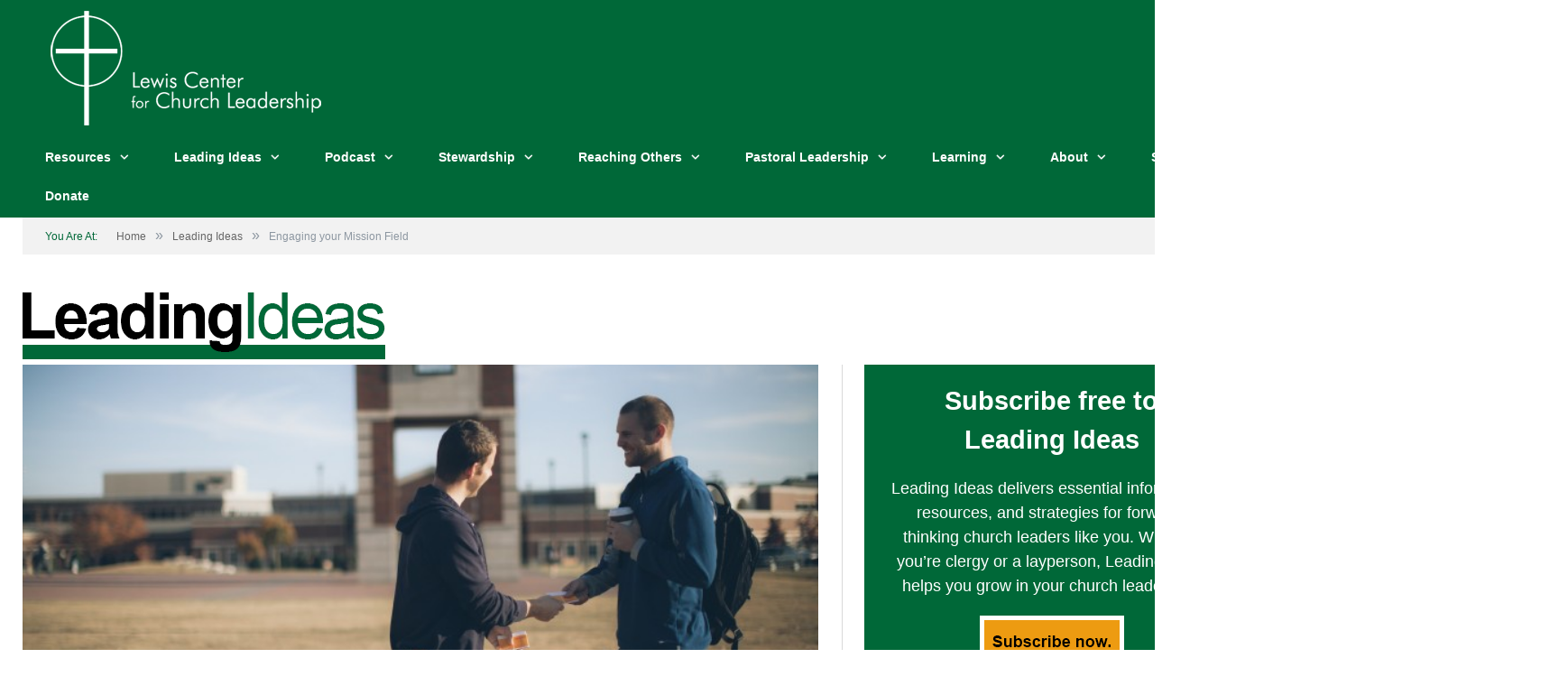

--- FILE ---
content_type: text/html; charset=UTF-8
request_url: https://www.churchleadership.com/leading-ideas/engaging-your-mission-field/
body_size: 132983
content:

<!DOCTYPE html>

<!--[if IE 8]> <html class="ie ie8" lang="en-US"> <![endif]-->
<!--[if IE 9]> <html class="ie ie9" lang="en-US"> <![endif]-->
<!--[if gt IE 9]><!--> <html lang="en-US"> <!--<![endif]-->

<head>
<meta name="theme-color" content="#006838"/>

<meta charset="UTF-8" />
<title>Engaging your Mission Field</title>

 
<meta name="viewport" content="width=device-width, initial-scale=1" />
<link rel="pingback" href="https://www.churchleadership.com/xmlrpc.php" />
	
<link rel="shortcut icon" href="https://www.churchleadership.com/wp-content/uploads/2016/06/favicon.jpg" />	

<link rel="apple-touch-icon-precomposed" href="https://www.churchleadership.com/wp-content/uploads/2023/01/LCCL-mobile-icon.png" />
	
<meta name='robots' content='index, follow, max-image-preview:large, max-snippet:-1, max-video-preview:-1' />
<script>window._wca = window._wca || [];</script>
<!-- Google tag (gtag.js) consent mode dataLayer added by Site Kit -->
<script type="text/javascript" id="google_gtagjs-js-consent-mode-data-layer">
/* <![CDATA[ */
window.dataLayer = window.dataLayer || [];function gtag(){dataLayer.push(arguments);}
gtag('consent', 'default', {"ad_personalization":"denied","ad_storage":"denied","ad_user_data":"denied","analytics_storage":"denied","functionality_storage":"denied","security_storage":"denied","personalization_storage":"denied","region":["AT","BE","BG","CH","CY","CZ","DE","DK","EE","ES","FI","FR","GB","GR","HR","HU","IE","IS","IT","LI","LT","LU","LV","MT","NL","NO","PL","PT","RO","SE","SI","SK"],"wait_for_update":500});
window._googlesitekitConsentCategoryMap = {"statistics":["analytics_storage"],"marketing":["ad_storage","ad_user_data","ad_personalization"],"functional":["functionality_storage","security_storage"],"preferences":["personalization_storage"]};
window._googlesitekitConsents = {"ad_personalization":"denied","ad_storage":"denied","ad_user_data":"denied","analytics_storage":"denied","functionality_storage":"denied","security_storage":"denied","personalization_storage":"denied","region":["AT","BE","BG","CH","CY","CZ","DE","DK","EE","ES","FI","FR","GB","GR","HR","HU","IE","IS","IT","LI","LT","LU","LV","MT","NL","NO","PL","PT","RO","SE","SI","SK"],"wait_for_update":500};
/* ]]> */
</script>
<!-- End Google tag (gtag.js) consent mode dataLayer added by Site Kit -->

	<!-- This site is optimized with the Yoast SEO plugin v26.8 - https://yoast.com/product/yoast-seo-wordpress/ -->
	<meta name="description" content="Bob Crossman says churches must engage their community by listening to people outside the church, developing relationships, and connecting service and evangelism." />
	<link rel="canonical" href="https://www.churchleadership.com/leading-ideas/engaging-your-mission-field/" />
	<meta property="og:locale" content="en_US" />
	<meta property="og:type" content="article" />
	<meta property="og:title" content="Engaging your Mission Field" />
	<meta property="og:description" content="Bob Crossman says churches must engage their community by listening to people outside the church, developing relationships, and connecting service and evangelism." />
	<meta property="og:url" content="https://www.churchleadership.com/leading-ideas/engaging-your-mission-field/" />
	<meta property="og:site_name" content="Lewis Center for Church Leadership" />
	<meta property="article:publisher" content="https://www.facebook.com/lewisleadership" />
	<meta property="article:published_time" content="2014-05-21T08:00:14+00:00" />
	<meta property="article:modified_time" content="2016-05-18T17:45:06+00:00" />
	<meta property="og:image" content="https://www.churchleadership.com/wp-content/uploads/2014/05/lightstock_57444_medium_ann_.jpg" />
	<meta property="og:image:width" content="2800" />
	<meta property="og:image:height" content="1867" />
	<meta property="og:image:type" content="image/jpeg" />
	<meta name="author" content="Bob Crossman" />
	<meta name="twitter:card" content="summary_large_image" />
	<meta name="twitter:creator" content="@lewisleadership" />
	<meta name="twitter:site" content="@lewisleadership" />
	<meta name="twitter:label1" content="Written by" />
	<meta name="twitter:data1" content="Bob Crossman" />
	<meta name="twitter:label2" content="Est. reading time" />
	<meta name="twitter:data2" content="4 minutes" />
	<script type="application/ld+json" class="yoast-schema-graph">{"@context":"https://schema.org","@graph":[{"@type":"Article","@id":"https://www.churchleadership.com/leading-ideas/engaging-your-mission-field/#article","isPartOf":{"@id":"https://www.churchleadership.com/leading-ideas/engaging-your-mission-field/"},"author":[{"@id":"https://www.churchleadership.com/#/schema/person/image/0232253517a3793e6cc506ef8bbbae2e"}],"headline":"Engaging your Mission Field","datePublished":"2014-05-21T08:00:14+00:00","dateModified":"2016-05-18T17:45:06+00:00","mainEntityOfPage":{"@id":"https://www.churchleadership.com/leading-ideas/engaging-your-mission-field/"},"wordCount":792,"commentCount":0,"publisher":{"@id":"https://www.churchleadership.com/#organization"},"image":{"@id":"https://www.churchleadership.com/leading-ideas/engaging-your-mission-field/#primaryimage"},"thumbnailUrl":"https://www.churchleadership.com/wp-content/uploads/2014/05/lightstock_57444_medium_ann_.jpg","keywords":["Community Outreach","Evangelism","Mission","Reach New Disciples","Serve Your Neighbor","Taking Church to the Community"],"articleSection":["Leading Ideas"],"inLanguage":"en-US"},{"@type":"WebPage","@id":"https://www.churchleadership.com/leading-ideas/engaging-your-mission-field/","url":"https://www.churchleadership.com/leading-ideas/engaging-your-mission-field/","name":"Engaging your Mission Field","isPartOf":{"@id":"https://www.churchleadership.com/#website"},"primaryImageOfPage":{"@id":"https://www.churchleadership.com/leading-ideas/engaging-your-mission-field/#primaryimage"},"image":{"@id":"https://www.churchleadership.com/leading-ideas/engaging-your-mission-field/#primaryimage"},"thumbnailUrl":"https://www.churchleadership.com/wp-content/uploads/2014/05/lightstock_57444_medium_ann_.jpg","datePublished":"2014-05-21T08:00:14+00:00","dateModified":"2016-05-18T17:45:06+00:00","description":"Bob Crossman says churches must engage their community by listening to people outside the church, developing relationships, and connecting service and evangelism.","breadcrumb":{"@id":"https://www.churchleadership.com/leading-ideas/engaging-your-mission-field/#breadcrumb"},"inLanguage":"en-US","potentialAction":{"@type":"ListenAction","target":"https://www.churchleadership.com/leading-ideas/engaging-your-mission-field/#podcast_player_1145","object":{"@id":"https://www.churchleadership.com/leading-ideas/engaging-your-mission-field/#/schema/podcast"}},"mainEntityOfPage":"https://www.churchleadership.com/leading-ideas/engaging-your-mission-field/#/schema/podcast"},{"@type":"ImageObject","inLanguage":"en-US","@id":"https://www.churchleadership.com/leading-ideas/engaging-your-mission-field/#primaryimage","url":"https://www.churchleadership.com/wp-content/uploads/2014/05/lightstock_57444_medium_ann_.jpg","contentUrl":"https://www.churchleadership.com/wp-content/uploads/2014/05/lightstock_57444_medium_ann_.jpg","width":2800,"height":1867,"caption":"Stock photo of one young white man handing a pamphlet to another young white man in a school's quad"},{"@type":"BreadcrumbList","@id":"https://www.churchleadership.com/leading-ideas/engaging-your-mission-field/#breadcrumb","itemListElement":[{"@type":"ListItem","position":1,"name":"Home","item":"https://www.churchleadership.com/"},{"@type":"ListItem","position":2,"name":"Engaging your Mission Field"}]},{"@type":"WebSite","@id":"https://www.churchleadership.com/#website","url":"https://www.churchleadership.com/","name":"Lewis Center for Church Leadership","description":"Advancing the knowledge and practice of church leadership","publisher":{"@id":"https://www.churchleadership.com/#organization"},"potentialAction":[{"@type":"SearchAction","target":{"@type":"EntryPoint","urlTemplate":"https://www.churchleadership.com/?s={search_term_string}"},"query-input":{"@type":"PropertyValueSpecification","valueRequired":true,"valueName":"search_term_string"}}],"inLanguage":"en-US"},{"@type":"Organization","@id":"https://www.churchleadership.com/#organization","name":"Lewis Center for Church Leadership","url":"https://www.churchleadership.com/","logo":{"@type":"ImageObject","inLanguage":"en-US","@id":"https://www.churchleadership.com/#/schema/logo/image/","url":"https://www.churchleadership.com/wp-content/uploads/2015/06/LewisCenterLogo.png","contentUrl":"https://www.churchleadership.com/wp-content/uploads/2015/06/LewisCenterLogo.png","width":362,"height":153,"caption":"Lewis Center for Church Leadership"},"image":{"@id":"https://www.churchleadership.com/#/schema/logo/image/"},"sameAs":["https://www.facebook.com/lewisleadership","https://x.com/lewisleadership","https://www.pinterest.com/lewisleadership","https://www.youtube.com/user/lewisleadership"]},{"@type":"Person","@id":"https://www.churchleadership.com/#/schema/person/image/0232253517a3793e6cc506ef8bbbae2e","name":"Bob Crossman","image":{"@type":"ImageObject","inLanguage":"en-US","@id":"https://www.churchleadership.com/#/schema/person/image/fab93bc14f46fd98640b38b2bb0b79a6","url":"https://www.churchleadership.com/wp-content/uploads/2015/10/CrossmanRobert-150x150.jpg","contentUrl":"https://www.churchleadership.com/wp-content/uploads/2015/10/CrossmanRobert-150x150.jpg","width":150,"height":150,"caption":"Bob Crossman"},"description":"Bob Crossman is a New Church Strategist with Path One, General Board of Discipleship, United Methodist Church. He is the author of New Church Handbook: Nuts &amp; Bolts for Planting New Churches in the Wesleyan Tradition.","url":"https://www.churchleadership.com/author/bob-crossman/"}]}</script>
	<!-- / Yoast SEO plugin. -->


<link rel='dns-prefetch' href='//stats.wp.com' />
<link rel='dns-prefetch' href='//secure.gravatar.com' />
<link rel='dns-prefetch' href='//www.googletagmanager.com' />
<link rel='dns-prefetch' href='//fonts.googleapis.com' />
<link rel="alternate" type="application/rss+xml" title="Lewis Center for Church Leadership &raquo; Feed" href="https://www.churchleadership.com/feed/" />
<link rel="alternate" title="oEmbed (JSON)" type="application/json+oembed" href="https://www.churchleadership.com/wp-json/oembed/1.0/embed?url=https%3A%2F%2Fwww.churchleadership.com%2Fleading-ideas%2Fengaging-your-mission-field%2F" />
<link rel="alternate" title="oEmbed (XML)" type="text/xml+oembed" href="https://www.churchleadership.com/wp-json/oembed/1.0/embed?url=https%3A%2F%2Fwww.churchleadership.com%2Fleading-ideas%2Fengaging-your-mission-field%2F&#038;format=xml" />
		<!-- This site uses the Google Analytics by MonsterInsights plugin v9.11.1 - Using Analytics tracking - https://www.monsterinsights.com/ -->
							<script src="//www.googletagmanager.com/gtag/js?id=G-01RNK4W2RK"  data-cfasync="false" data-wpfc-render="false" type="text/javascript" async></script>
			<script data-cfasync="false" data-wpfc-render="false" type="text/javascript">
				var mi_version = '9.11.1';
				var mi_track_user = true;
				var mi_no_track_reason = '';
								var MonsterInsightsDefaultLocations = {"page_location":"https:\/\/www.churchleadership.com\/leading-ideas\/engaging-your-mission-field\/"};
								if ( typeof MonsterInsightsPrivacyGuardFilter === 'function' ) {
					var MonsterInsightsLocations = (typeof MonsterInsightsExcludeQuery === 'object') ? MonsterInsightsPrivacyGuardFilter( MonsterInsightsExcludeQuery ) : MonsterInsightsPrivacyGuardFilter( MonsterInsightsDefaultLocations );
				} else {
					var MonsterInsightsLocations = (typeof MonsterInsightsExcludeQuery === 'object') ? MonsterInsightsExcludeQuery : MonsterInsightsDefaultLocations;
				}

								var disableStrs = [
										'ga-disable-G-01RNK4W2RK',
									];

				/* Function to detect opted out users */
				function __gtagTrackerIsOptedOut() {
					for (var index = 0; index < disableStrs.length; index++) {
						if (document.cookie.indexOf(disableStrs[index] + '=true') > -1) {
							return true;
						}
					}

					return false;
				}

				/* Disable tracking if the opt-out cookie exists. */
				if (__gtagTrackerIsOptedOut()) {
					for (var index = 0; index < disableStrs.length; index++) {
						window[disableStrs[index]] = true;
					}
				}

				/* Opt-out function */
				function __gtagTrackerOptout() {
					for (var index = 0; index < disableStrs.length; index++) {
						document.cookie = disableStrs[index] + '=true; expires=Thu, 31 Dec 2099 23:59:59 UTC; path=/';
						window[disableStrs[index]] = true;
					}
				}

				if ('undefined' === typeof gaOptout) {
					function gaOptout() {
						__gtagTrackerOptout();
					}
				}
								window.dataLayer = window.dataLayer || [];

				window.MonsterInsightsDualTracker = {
					helpers: {},
					trackers: {},
				};
				if (mi_track_user) {
					function __gtagDataLayer() {
						dataLayer.push(arguments);
					}

					function __gtagTracker(type, name, parameters) {
						if (!parameters) {
							parameters = {};
						}

						if (parameters.send_to) {
							__gtagDataLayer.apply(null, arguments);
							return;
						}

						if (type === 'event') {
														parameters.send_to = monsterinsights_frontend.v4_id;
							var hookName = name;
							if (typeof parameters['event_category'] !== 'undefined') {
								hookName = parameters['event_category'] + ':' + name;
							}

							if (typeof MonsterInsightsDualTracker.trackers[hookName] !== 'undefined') {
								MonsterInsightsDualTracker.trackers[hookName](parameters);
							} else {
								__gtagDataLayer('event', name, parameters);
							}
							
						} else {
							__gtagDataLayer.apply(null, arguments);
						}
					}

					__gtagTracker('js', new Date());
					__gtagTracker('set', {
						'developer_id.dZGIzZG': true,
											});
					if ( MonsterInsightsLocations.page_location ) {
						__gtagTracker('set', MonsterInsightsLocations);
					}
										__gtagTracker('config', 'G-01RNK4W2RK', {"forceSSL":"true"} );
										window.gtag = __gtagTracker;										(function () {
						/* https://developers.google.com/analytics/devguides/collection/analyticsjs/ */
						/* ga and __gaTracker compatibility shim. */
						var noopfn = function () {
							return null;
						};
						var newtracker = function () {
							return new Tracker();
						};
						var Tracker = function () {
							return null;
						};
						var p = Tracker.prototype;
						p.get = noopfn;
						p.set = noopfn;
						p.send = function () {
							var args = Array.prototype.slice.call(arguments);
							args.unshift('send');
							__gaTracker.apply(null, args);
						};
						var __gaTracker = function () {
							var len = arguments.length;
							if (len === 0) {
								return;
							}
							var f = arguments[len - 1];
							if (typeof f !== 'object' || f === null || typeof f.hitCallback !== 'function') {
								if ('send' === arguments[0]) {
									var hitConverted, hitObject = false, action;
									if ('event' === arguments[1]) {
										if ('undefined' !== typeof arguments[3]) {
											hitObject = {
												'eventAction': arguments[3],
												'eventCategory': arguments[2],
												'eventLabel': arguments[4],
												'value': arguments[5] ? arguments[5] : 1,
											}
										}
									}
									if ('pageview' === arguments[1]) {
										if ('undefined' !== typeof arguments[2]) {
											hitObject = {
												'eventAction': 'page_view',
												'page_path': arguments[2],
											}
										}
									}
									if (typeof arguments[2] === 'object') {
										hitObject = arguments[2];
									}
									if (typeof arguments[5] === 'object') {
										Object.assign(hitObject, arguments[5]);
									}
									if ('undefined' !== typeof arguments[1].hitType) {
										hitObject = arguments[1];
										if ('pageview' === hitObject.hitType) {
											hitObject.eventAction = 'page_view';
										}
									}
									if (hitObject) {
										action = 'timing' === arguments[1].hitType ? 'timing_complete' : hitObject.eventAction;
										hitConverted = mapArgs(hitObject);
										__gtagTracker('event', action, hitConverted);
									}
								}
								return;
							}

							function mapArgs(args) {
								var arg, hit = {};
								var gaMap = {
									'eventCategory': 'event_category',
									'eventAction': 'event_action',
									'eventLabel': 'event_label',
									'eventValue': 'event_value',
									'nonInteraction': 'non_interaction',
									'timingCategory': 'event_category',
									'timingVar': 'name',
									'timingValue': 'value',
									'timingLabel': 'event_label',
									'page': 'page_path',
									'location': 'page_location',
									'title': 'page_title',
									'referrer' : 'page_referrer',
								};
								for (arg in args) {
																		if (!(!args.hasOwnProperty(arg) || !gaMap.hasOwnProperty(arg))) {
										hit[gaMap[arg]] = args[arg];
									} else {
										hit[arg] = args[arg];
									}
								}
								return hit;
							}

							try {
								f.hitCallback();
							} catch (ex) {
							}
						};
						__gaTracker.create = newtracker;
						__gaTracker.getByName = newtracker;
						__gaTracker.getAll = function () {
							return [];
						};
						__gaTracker.remove = noopfn;
						__gaTracker.loaded = true;
						window['__gaTracker'] = __gaTracker;
					})();
									} else {
										console.log("");
					(function () {
						function __gtagTracker() {
							return null;
						}

						window['__gtagTracker'] = __gtagTracker;
						window['gtag'] = __gtagTracker;
					})();
									}
			</script>
							<!-- / Google Analytics by MonsterInsights -->
		<!-- www.churchleadership.com is managing ads with Advanced Ads 2.0.16 – https://wpadvancedads.com/ --><script id="churc-ready">
			window.advanced_ads_ready=function(e,a){a=a||"complete";var d=function(e){return"interactive"===a?"loading"!==e:"complete"===e};d(document.readyState)?e():document.addEventListener("readystatechange",(function(a){d(a.target.readyState)&&e()}),{once:"interactive"===a})},window.advanced_ads_ready_queue=window.advanced_ads_ready_queue||[];		</script>
		<style id='wp-img-auto-sizes-contain-inline-css' type='text/css'>
img:is([sizes=auto i],[sizes^="auto," i]){contain-intrinsic-size:3000px 1500px}
/*# sourceURL=wp-img-auto-sizes-contain-inline-css */
</style>
<style id='wp-emoji-styles-inline-css' type='text/css'>

	img.wp-smiley, img.emoji {
		display: inline !important;
		border: none !important;
		box-shadow: none !important;
		height: 1em !important;
		width: 1em !important;
		margin: 0 0.07em !important;
		vertical-align: -0.1em !important;
		background: none !important;
		padding: 0 !important;
	}
/*# sourceURL=wp-emoji-styles-inline-css */
</style>
<style id='wp-block-library-inline-css' type='text/css'>
:root{--wp-block-synced-color:#7a00df;--wp-block-synced-color--rgb:122,0,223;--wp-bound-block-color:var(--wp-block-synced-color);--wp-editor-canvas-background:#ddd;--wp-admin-theme-color:#007cba;--wp-admin-theme-color--rgb:0,124,186;--wp-admin-theme-color-darker-10:#006ba1;--wp-admin-theme-color-darker-10--rgb:0,107,160.5;--wp-admin-theme-color-darker-20:#005a87;--wp-admin-theme-color-darker-20--rgb:0,90,135;--wp-admin-border-width-focus:2px}@media (min-resolution:192dpi){:root{--wp-admin-border-width-focus:1.5px}}.wp-element-button{cursor:pointer}:root .has-very-light-gray-background-color{background-color:#eee}:root .has-very-dark-gray-background-color{background-color:#313131}:root .has-very-light-gray-color{color:#eee}:root .has-very-dark-gray-color{color:#313131}:root .has-vivid-green-cyan-to-vivid-cyan-blue-gradient-background{background:linear-gradient(135deg,#00d084,#0693e3)}:root .has-purple-crush-gradient-background{background:linear-gradient(135deg,#34e2e4,#4721fb 50%,#ab1dfe)}:root .has-hazy-dawn-gradient-background{background:linear-gradient(135deg,#faaca8,#dad0ec)}:root .has-subdued-olive-gradient-background{background:linear-gradient(135deg,#fafae1,#67a671)}:root .has-atomic-cream-gradient-background{background:linear-gradient(135deg,#fdd79a,#004a59)}:root .has-nightshade-gradient-background{background:linear-gradient(135deg,#330968,#31cdcf)}:root .has-midnight-gradient-background{background:linear-gradient(135deg,#020381,#2874fc)}:root{--wp--preset--font-size--normal:16px;--wp--preset--font-size--huge:42px}.has-regular-font-size{font-size:1em}.has-larger-font-size{font-size:2.625em}.has-normal-font-size{font-size:var(--wp--preset--font-size--normal)}.has-huge-font-size{font-size:var(--wp--preset--font-size--huge)}.has-text-align-center{text-align:center}.has-text-align-left{text-align:left}.has-text-align-right{text-align:right}.has-fit-text{white-space:nowrap!important}#end-resizable-editor-section{display:none}.aligncenter{clear:both}.items-justified-left{justify-content:flex-start}.items-justified-center{justify-content:center}.items-justified-right{justify-content:flex-end}.items-justified-space-between{justify-content:space-between}.screen-reader-text{border:0;clip-path:inset(50%);height:1px;margin:-1px;overflow:hidden;padding:0;position:absolute;width:1px;word-wrap:normal!important}.screen-reader-text:focus{background-color:#ddd;clip-path:none;color:#444;display:block;font-size:1em;height:auto;left:5px;line-height:normal;padding:15px 23px 14px;text-decoration:none;top:5px;width:auto;z-index:100000}html :where(.has-border-color){border-style:solid}html :where([style*=border-top-color]){border-top-style:solid}html :where([style*=border-right-color]){border-right-style:solid}html :where([style*=border-bottom-color]){border-bottom-style:solid}html :where([style*=border-left-color]){border-left-style:solid}html :where([style*=border-width]){border-style:solid}html :where([style*=border-top-width]){border-top-style:solid}html :where([style*=border-right-width]){border-right-style:solid}html :where([style*=border-bottom-width]){border-bottom-style:solid}html :where([style*=border-left-width]){border-left-style:solid}html :where(img[class*=wp-image-]){height:auto;max-width:100%}:where(figure){margin:0 0 1em}html :where(.is-position-sticky){--wp-admin--admin-bar--position-offset:var(--wp-admin--admin-bar--height,0px)}@media screen and (max-width:600px){html :where(.is-position-sticky){--wp-admin--admin-bar--position-offset:0px}}

/*# sourceURL=wp-block-library-inline-css */
</style><link rel='stylesheet' id='mediaelement-css' href='https://www.churchleadership.com/wp-includes/js/mediaelement/mediaelementplayer-legacy.min.css?ver=4.2.17' type='text/css' media='all' />
<link rel='stylesheet' id='wp-mediaelement-css' href='https://www.churchleadership.com/wp-includes/js/mediaelement/wp-mediaelement.min.css?ver=6.9' type='text/css' media='all' />
<style id='global-styles-inline-css' type='text/css'>
:root{--wp--preset--aspect-ratio--square: 1;--wp--preset--aspect-ratio--4-3: 4/3;--wp--preset--aspect-ratio--3-4: 3/4;--wp--preset--aspect-ratio--3-2: 3/2;--wp--preset--aspect-ratio--2-3: 2/3;--wp--preset--aspect-ratio--16-9: 16/9;--wp--preset--aspect-ratio--9-16: 9/16;--wp--preset--color--black: #000000;--wp--preset--color--cyan-bluish-gray: #abb8c3;--wp--preset--color--white: #ffffff;--wp--preset--color--pale-pink: #f78da7;--wp--preset--color--vivid-red: #cf2e2e;--wp--preset--color--luminous-vivid-orange: #ff6900;--wp--preset--color--luminous-vivid-amber: #fcb900;--wp--preset--color--light-green-cyan: #7bdcb5;--wp--preset--color--vivid-green-cyan: #00d084;--wp--preset--color--pale-cyan-blue: #8ed1fc;--wp--preset--color--vivid-cyan-blue: #0693e3;--wp--preset--color--vivid-purple: #9b51e0;--wp--preset--gradient--vivid-cyan-blue-to-vivid-purple: linear-gradient(135deg,rgb(6,147,227) 0%,rgb(155,81,224) 100%);--wp--preset--gradient--light-green-cyan-to-vivid-green-cyan: linear-gradient(135deg,rgb(122,220,180) 0%,rgb(0,208,130) 100%);--wp--preset--gradient--luminous-vivid-amber-to-luminous-vivid-orange: linear-gradient(135deg,rgb(252,185,0) 0%,rgb(255,105,0) 100%);--wp--preset--gradient--luminous-vivid-orange-to-vivid-red: linear-gradient(135deg,rgb(255,105,0) 0%,rgb(207,46,46) 100%);--wp--preset--gradient--very-light-gray-to-cyan-bluish-gray: linear-gradient(135deg,rgb(238,238,238) 0%,rgb(169,184,195) 100%);--wp--preset--gradient--cool-to-warm-spectrum: linear-gradient(135deg,rgb(74,234,220) 0%,rgb(151,120,209) 20%,rgb(207,42,186) 40%,rgb(238,44,130) 60%,rgb(251,105,98) 80%,rgb(254,248,76) 100%);--wp--preset--gradient--blush-light-purple: linear-gradient(135deg,rgb(255,206,236) 0%,rgb(152,150,240) 100%);--wp--preset--gradient--blush-bordeaux: linear-gradient(135deg,rgb(254,205,165) 0%,rgb(254,45,45) 50%,rgb(107,0,62) 100%);--wp--preset--gradient--luminous-dusk: linear-gradient(135deg,rgb(255,203,112) 0%,rgb(199,81,192) 50%,rgb(65,88,208) 100%);--wp--preset--gradient--pale-ocean: linear-gradient(135deg,rgb(255,245,203) 0%,rgb(182,227,212) 50%,rgb(51,167,181) 100%);--wp--preset--gradient--electric-grass: linear-gradient(135deg,rgb(202,248,128) 0%,rgb(113,206,126) 100%);--wp--preset--gradient--midnight: linear-gradient(135deg,rgb(2,3,129) 0%,rgb(40,116,252) 100%);--wp--preset--font-size--small: 13px;--wp--preset--font-size--medium: 20px;--wp--preset--font-size--large: 36px;--wp--preset--font-size--x-large: 42px;--wp--preset--spacing--20: 0.44rem;--wp--preset--spacing--30: 0.67rem;--wp--preset--spacing--40: 1rem;--wp--preset--spacing--50: 1.5rem;--wp--preset--spacing--60: 2.25rem;--wp--preset--spacing--70: 3.38rem;--wp--preset--spacing--80: 5.06rem;--wp--preset--shadow--natural: 6px 6px 9px rgba(0, 0, 0, 0.2);--wp--preset--shadow--deep: 12px 12px 50px rgba(0, 0, 0, 0.4);--wp--preset--shadow--sharp: 6px 6px 0px rgba(0, 0, 0, 0.2);--wp--preset--shadow--outlined: 6px 6px 0px -3px rgb(255, 255, 255), 6px 6px rgb(0, 0, 0);--wp--preset--shadow--crisp: 6px 6px 0px rgb(0, 0, 0);}:where(.is-layout-flex){gap: 0.5em;}:where(.is-layout-grid){gap: 0.5em;}body .is-layout-flex{display: flex;}.is-layout-flex{flex-wrap: wrap;align-items: center;}.is-layout-flex > :is(*, div){margin: 0;}body .is-layout-grid{display: grid;}.is-layout-grid > :is(*, div){margin: 0;}:where(.wp-block-columns.is-layout-flex){gap: 2em;}:where(.wp-block-columns.is-layout-grid){gap: 2em;}:where(.wp-block-post-template.is-layout-flex){gap: 1.25em;}:where(.wp-block-post-template.is-layout-grid){gap: 1.25em;}.has-black-color{color: var(--wp--preset--color--black) !important;}.has-cyan-bluish-gray-color{color: var(--wp--preset--color--cyan-bluish-gray) !important;}.has-white-color{color: var(--wp--preset--color--white) !important;}.has-pale-pink-color{color: var(--wp--preset--color--pale-pink) !important;}.has-vivid-red-color{color: var(--wp--preset--color--vivid-red) !important;}.has-luminous-vivid-orange-color{color: var(--wp--preset--color--luminous-vivid-orange) !important;}.has-luminous-vivid-amber-color{color: var(--wp--preset--color--luminous-vivid-amber) !important;}.has-light-green-cyan-color{color: var(--wp--preset--color--light-green-cyan) !important;}.has-vivid-green-cyan-color{color: var(--wp--preset--color--vivid-green-cyan) !important;}.has-pale-cyan-blue-color{color: var(--wp--preset--color--pale-cyan-blue) !important;}.has-vivid-cyan-blue-color{color: var(--wp--preset--color--vivid-cyan-blue) !important;}.has-vivid-purple-color{color: var(--wp--preset--color--vivid-purple) !important;}.has-black-background-color{background-color: var(--wp--preset--color--black) !important;}.has-cyan-bluish-gray-background-color{background-color: var(--wp--preset--color--cyan-bluish-gray) !important;}.has-white-background-color{background-color: var(--wp--preset--color--white) !important;}.has-pale-pink-background-color{background-color: var(--wp--preset--color--pale-pink) !important;}.has-vivid-red-background-color{background-color: var(--wp--preset--color--vivid-red) !important;}.has-luminous-vivid-orange-background-color{background-color: var(--wp--preset--color--luminous-vivid-orange) !important;}.has-luminous-vivid-amber-background-color{background-color: var(--wp--preset--color--luminous-vivid-amber) !important;}.has-light-green-cyan-background-color{background-color: var(--wp--preset--color--light-green-cyan) !important;}.has-vivid-green-cyan-background-color{background-color: var(--wp--preset--color--vivid-green-cyan) !important;}.has-pale-cyan-blue-background-color{background-color: var(--wp--preset--color--pale-cyan-blue) !important;}.has-vivid-cyan-blue-background-color{background-color: var(--wp--preset--color--vivid-cyan-blue) !important;}.has-vivid-purple-background-color{background-color: var(--wp--preset--color--vivid-purple) !important;}.has-black-border-color{border-color: var(--wp--preset--color--black) !important;}.has-cyan-bluish-gray-border-color{border-color: var(--wp--preset--color--cyan-bluish-gray) !important;}.has-white-border-color{border-color: var(--wp--preset--color--white) !important;}.has-pale-pink-border-color{border-color: var(--wp--preset--color--pale-pink) !important;}.has-vivid-red-border-color{border-color: var(--wp--preset--color--vivid-red) !important;}.has-luminous-vivid-orange-border-color{border-color: var(--wp--preset--color--luminous-vivid-orange) !important;}.has-luminous-vivid-amber-border-color{border-color: var(--wp--preset--color--luminous-vivid-amber) !important;}.has-light-green-cyan-border-color{border-color: var(--wp--preset--color--light-green-cyan) !important;}.has-vivid-green-cyan-border-color{border-color: var(--wp--preset--color--vivid-green-cyan) !important;}.has-pale-cyan-blue-border-color{border-color: var(--wp--preset--color--pale-cyan-blue) !important;}.has-vivid-cyan-blue-border-color{border-color: var(--wp--preset--color--vivid-cyan-blue) !important;}.has-vivid-purple-border-color{border-color: var(--wp--preset--color--vivid-purple) !important;}.has-vivid-cyan-blue-to-vivid-purple-gradient-background{background: var(--wp--preset--gradient--vivid-cyan-blue-to-vivid-purple) !important;}.has-light-green-cyan-to-vivid-green-cyan-gradient-background{background: var(--wp--preset--gradient--light-green-cyan-to-vivid-green-cyan) !important;}.has-luminous-vivid-amber-to-luminous-vivid-orange-gradient-background{background: var(--wp--preset--gradient--luminous-vivid-amber-to-luminous-vivid-orange) !important;}.has-luminous-vivid-orange-to-vivid-red-gradient-background{background: var(--wp--preset--gradient--luminous-vivid-orange-to-vivid-red) !important;}.has-very-light-gray-to-cyan-bluish-gray-gradient-background{background: var(--wp--preset--gradient--very-light-gray-to-cyan-bluish-gray) !important;}.has-cool-to-warm-spectrum-gradient-background{background: var(--wp--preset--gradient--cool-to-warm-spectrum) !important;}.has-blush-light-purple-gradient-background{background: var(--wp--preset--gradient--blush-light-purple) !important;}.has-blush-bordeaux-gradient-background{background: var(--wp--preset--gradient--blush-bordeaux) !important;}.has-luminous-dusk-gradient-background{background: var(--wp--preset--gradient--luminous-dusk) !important;}.has-pale-ocean-gradient-background{background: var(--wp--preset--gradient--pale-ocean) !important;}.has-electric-grass-gradient-background{background: var(--wp--preset--gradient--electric-grass) !important;}.has-midnight-gradient-background{background: var(--wp--preset--gradient--midnight) !important;}.has-small-font-size{font-size: var(--wp--preset--font-size--small) !important;}.has-medium-font-size{font-size: var(--wp--preset--font-size--medium) !important;}.has-large-font-size{font-size: var(--wp--preset--font-size--large) !important;}.has-x-large-font-size{font-size: var(--wp--preset--font-size--x-large) !important;}
/*# sourceURL=global-styles-inline-css */
</style>

<style id='classic-theme-styles-inline-css' type='text/css'>
/*! This file is auto-generated */
.wp-block-button__link{color:#fff;background-color:#32373c;border-radius:9999px;box-shadow:none;text-decoration:none;padding:calc(.667em + 2px) calc(1.333em + 2px);font-size:1.125em}.wp-block-file__button{background:#32373c;color:#fff;text-decoration:none}
/*# sourceURL=/wp-includes/css/classic-themes.min.css */
</style>
<link rel='stylesheet' id='contact-form-7-css' href='https://www.churchleadership.com/wp-content/plugins/contact-form-7/includes/css/styles.css?ver=6.1.4' type='text/css' media='all' />
<link rel='stylesheet' id='rs-plugin-settings-css' href='https://www.churchleadership.com/wp-content/plugins/revslider/rs-plugin/css/settings.css?ver=4.6.5' type='text/css' media='all' />
<style id='rs-plugin-settings-inline-css' type='text/css'>
.tp-caption a{color:#ff7302;text-shadow:none;-webkit-transition:all 0.2s ease-out;-moz-transition:all 0.2s ease-out;-o-transition:all 0.2s ease-out;-ms-transition:all 0.2s ease-out}.tp-caption a:hover{color:#ffa902}
/*# sourceURL=rs-plugin-settings-inline-css */
</style>
<link rel='stylesheet' id='woocommerce-layout-css' href='https://www.churchleadership.com/wp-content/plugins/woocommerce/assets/css/woocommerce-layout.css?ver=10.4.3' type='text/css' media='all' />
<style id='woocommerce-layout-inline-css' type='text/css'>

	.infinite-scroll .woocommerce-pagination {
		display: none;
	}
/*# sourceURL=woocommerce-layout-inline-css */
</style>
<link rel='stylesheet' id='woocommerce-smallscreen-css' href='https://www.churchleadership.com/wp-content/plugins/woocommerce/assets/css/woocommerce-smallscreen.css?ver=10.4.3' type='text/css' media='only screen and (max-width: 799px)' />
<link rel='stylesheet' id='woocommerce-general-css' href='https://www.churchleadership.com/wp-content/plugins/woocommerce/assets/css/woocommerce.css?ver=10.4.3' type='text/css' media='all' />
<style id='woocommerce-inline-inline-css' type='text/css'>
.woocommerce form .form-row .required { visibility: visible; }
/*# sourceURL=woocommerce-inline-inline-css */
</style>
<link rel='stylesheet' id='smartmag-fonts-css' href='https://fonts.googleapis.com/css?family=Open+Sans:400,400Italic,600,700|Roboto+Slab|Merriweather:300italic&#038;subset' type='text/css' media='all' />
<link rel='stylesheet' id='smartmag-core-css' href='https://www.churchleadership.com/wp-content/themes/smart-mag/style.css?ver=2.5.2' type='text/css' media='all' />
<link rel='stylesheet' id='smartmag-responsive-css' href='https://www.churchleadership.com/wp-content/themes/smart-mag/css/responsive.css?ver=2.5.2' type='text/css' media='all' />
<link rel='stylesheet' id='pretty-photo-css' href='https://www.churchleadership.com/wp-content/themes/smart-mag/css/prettyPhoto.css?ver=2.5.2' type='text/css' media='all' />
<link rel='stylesheet' id='smartmag-font-awesome-css' href='https://www.churchleadership.com/wp-content/themes/smart-mag/css/fontawesome/css/font-awesome.min.css?ver=2.5.2' type='text/css' media='all' />
<link rel='stylesheet' id='smartmag-woocommerce-css' href='https://www.churchleadership.com/wp-content/themes/smart-mag/css/woocommerce.css?ver=6.9' type='text/css' media='all' />
<link rel='stylesheet' id='custom-css-css' href='https://www.churchleadership.com/?bunyad_custom_css=1&#038;ver=6.9' type='text/css' media='all' />
<link rel='stylesheet' id='otw-shortcode-css' href='https://www.churchleadership.com/wp-content/plugins/quotes-shortcode-and-widget/include/otw_components/otw_shortcode/css/otw_shortcode.css?ver=6.9' type='text/css' media='all' />
<script type="text/javascript" src="https://www.churchleadership.com/wp-content/plugins/google-analytics-premium/assets/js/frontend-gtag.min.js?ver=9.11.1" id="monsterinsights-frontend-script-js" async="async" data-wp-strategy="async"></script>
<script data-cfasync="false" data-wpfc-render="false" type="text/javascript" id='monsterinsights-frontend-script-js-extra'>/* <![CDATA[ */
var monsterinsights_frontend = {"js_events_tracking":"true","download_extensions":"doc,pdf,ppt,zip,xls,docx,pptx,xlsx","inbound_paths":"[]","home_url":"https:\/\/www.churchleadership.com","hash_tracking":"false","v4_id":"G-01RNK4W2RK"};/* ]]> */
</script>
<script type="text/javascript" src="https://www.churchleadership.com/wp-content/plugins/enable-jquery-migrate-helper/js/jquery/jquery-1.12.4-wp.js?ver=1.12.4-wp" id="jquery-core-js"></script>
<script type="text/javascript" src="https://www.churchleadership.com/wp-content/plugins/enable-jquery-migrate-helper/js/jquery-migrate/jquery-migrate-1.4.1-wp.js?ver=1.4.1-wp" id="jquery-migrate-js"></script>
<script type="text/javascript" src="https://www.churchleadership.com/wp-content/plugins/revslider/rs-plugin/js/jquery.themepunch.tools.min.js?ver=4.6.5" id="tp-tools-js"></script>
<script type="text/javascript" src="https://www.churchleadership.com/wp-content/plugins/revslider/rs-plugin/js/jquery.themepunch.revolution.min.js?ver=4.6.5" id="revmin-js"></script>
<script type="text/javascript" src="https://www.churchleadership.com/wp-content/plugins/woocommerce/assets/js/jquery-blockui/jquery.blockUI.min.js?ver=2.7.0-wc.10.4.3" id="wc-jquery-blockui-js" defer="defer" data-wp-strategy="defer"></script>
<script type="text/javascript" id="wc-add-to-cart-js-extra">
/* <![CDATA[ */
var wc_add_to_cart_params = {"ajax_url":"/wp-admin/admin-ajax.php","wc_ajax_url":"/?wc-ajax=%%endpoint%%","i18n_view_cart":"View cart","cart_url":"https://www.churchleadership.com/cart/","is_cart":"","cart_redirect_after_add":"no"};
//# sourceURL=wc-add-to-cart-js-extra
/* ]]> */
</script>
<script type="text/javascript" src="https://www.churchleadership.com/wp-content/plugins/woocommerce/assets/js/frontend/add-to-cart.min.js?ver=10.4.3" id="wc-add-to-cart-js" defer="defer" data-wp-strategy="defer"></script>
<script type="text/javascript" src="https://www.churchleadership.com/wp-content/plugins/woocommerce/assets/js/js-cookie/js.cookie.min.js?ver=2.1.4-wc.10.4.3" id="wc-js-cookie-js" defer="defer" data-wp-strategy="defer"></script>
<script type="text/javascript" id="woocommerce-js-extra">
/* <![CDATA[ */
var woocommerce_params = {"ajax_url":"/wp-admin/admin-ajax.php","wc_ajax_url":"/?wc-ajax=%%endpoint%%","i18n_password_show":"Show password","i18n_password_hide":"Hide password"};
//# sourceURL=woocommerce-js-extra
/* ]]> */
</script>
<script type="text/javascript" src="https://www.churchleadership.com/wp-content/plugins/woocommerce/assets/js/frontend/woocommerce.min.js?ver=10.4.3" id="woocommerce-js" defer="defer" data-wp-strategy="defer"></script>
<script type="text/javascript" src="https://www.churchleadership.com/wp-content/plugins/wp-retina-2x/app/picturefill.min.js?ver=1765996025" id="wr2x-picturefill-js-js"></script>
<script type="text/javascript" src="https://stats.wp.com/s-202605.js" id="woocommerce-analytics-js" defer="defer" data-wp-strategy="defer"></script>
<script type="text/javascript" src="https://www.churchleadership.com/wp-content/themes/smart-mag/js/jquery.prettyPhoto.js?ver=6.9" id="pretty-photo-smartmag-js"></script>

<!-- Google tag (gtag.js) snippet added by Site Kit -->
<!-- Google Analytics snippet added by Site Kit -->
<script type="text/javascript" src="https://www.googletagmanager.com/gtag/js?id=GT-NB97SMX" id="google_gtagjs-js" async></script>
<script type="text/javascript" id="google_gtagjs-js-after">
/* <![CDATA[ */
window.dataLayer = window.dataLayer || [];function gtag(){dataLayer.push(arguments);}
gtag("set","linker",{"domains":["www.churchleadership.com"]});
gtag("js", new Date());
gtag("set", "developer_id.dZTNiMT", true);
gtag("config", "GT-NB97SMX");
//# sourceURL=google_gtagjs-js-after
/* ]]> */
</script>
<link rel="https://api.w.org/" href="https://www.churchleadership.com/wp-json/" /><link rel="alternate" title="JSON" type="application/json" href="https://www.churchleadership.com/wp-json/wp/v2/posts/1145" /><link rel="EditURI" type="application/rsd+xml" title="RSD" href="https://www.churchleadership.com/xmlrpc.php?rsd" />
<meta name="generator" content="WordPress 6.9" />
<meta name="generator" content="Seriously Simple Podcasting 3.14.2" />
<meta name="generator" content="WooCommerce 10.4.3" />
<link rel='shortlink' href='https://wp.me/p6wMI8-it' />
<meta name="generator" content="Site Kit by Google 1.171.0" />		<script type="text/javascript">
			jQuery(document).ready(function() {
				// CUSTOM AJAX CONTENT LOADING FUNCTION
				var ajaxRevslider = function(obj) {
				
					// obj.type : Post Type
					// obj.id : ID of Content to Load
					// obj.aspectratio : The Aspect Ratio of the Container / Media
					// obj.selector : The Container Selector where the Content of Ajax will be injected. It is done via the Essential Grid on Return of Content
					
					var content = "";

					data = {};
					
					data.action = 'revslider_ajax_call_front';
					data.client_action = 'get_slider_html';
					data.token = '40bbd047d1';
					data.type = obj.type;
					data.id = obj.id;
					data.aspectratio = obj.aspectratio;
					
					// SYNC AJAX REQUEST
					jQuery.ajax({
						type:"post",
						url:"https://www.churchleadership.com/wp-admin/admin-ajax.php",
						dataType: 'json',
						data:data,
						async:false,
						success: function(ret, textStatus, XMLHttpRequest) {
							if(ret.success == true)
								content = ret.data;								
						},
						error: function(e) {
							console.log(e);
						}
					});
					
					 // FIRST RETURN THE CONTENT WHEN IT IS LOADED !!
					 return content;						 
				};
				
				// CUSTOM AJAX FUNCTION TO REMOVE THE SLIDER
				var ajaxRemoveRevslider = function(obj) {
					return jQuery(obj.selector+" .rev_slider").revkill();
				};

				// EXTEND THE AJAX CONTENT LOADING TYPES WITH TYPE AND FUNCTION
				var extendessential = setInterval(function() {
					if (jQuery.fn.tpessential != undefined) {
						clearInterval(extendessential);
						if(typeof(jQuery.fn.tpessential.defaults) !== 'undefined') {
							jQuery.fn.tpessential.defaults.ajaxTypes.push({type:"revslider",func:ajaxRevslider,killfunc:ajaxRemoveRevslider,openAnimationSpeed:0.3});   
							// type:  Name of the Post to load via Ajax into the Essential Grid Ajax Container
							// func: the Function Name which is Called once the Item with the Post Type has been clicked
							// killfunc: function to kill in case the Ajax Window going to be removed (before Remove function !
							// openAnimationSpeed: how quick the Ajax Content window should be animated (default is 0.3)
						}
					}
				},30);
			});
		</script>
		
<link rel="alternate" type="application/rss+xml" title="Podcast RSS feed" href="https://www.churchleadership.com/feed/podcast" />

	<style>img#wpstats{display:none}</style>
		
        <script type="text/javascript">
            var jQueryMigrateHelperHasSentDowngrade = false;

			window.onerror = function( msg, url, line, col, error ) {
				// Break out early, do not processing if a downgrade reqeust was already sent.
				if ( jQueryMigrateHelperHasSentDowngrade ) {
					return true;
                }

				var xhr = new XMLHttpRequest();
				var nonce = 'd28608a52c';
				var jQueryFunctions = [
					'andSelf',
					'browser',
					'live',
					'boxModel',
					'support.boxModel',
					'size',
					'swap',
					'clean',
					'sub',
                ];
				var match_pattern = /\)\.(.+?) is not a function/;
                var erroredFunction = msg.match( match_pattern );

                // If there was no matching functions, do not try to downgrade.
                if ( null === erroredFunction || typeof erroredFunction !== 'object' || typeof erroredFunction[1] === "undefined" || -1 === jQueryFunctions.indexOf( erroredFunction[1] ) ) {
                    return true;
                }

                // Set that we've now attempted a downgrade request.
                jQueryMigrateHelperHasSentDowngrade = true;

				xhr.open( 'POST', 'https://www.churchleadership.com/wp-admin/admin-ajax.php' );
				xhr.setRequestHeader( 'Content-Type', 'application/x-www-form-urlencoded' );
				xhr.onload = function () {
					var response,
                        reload = false;

					if ( 200 === xhr.status ) {
                        try {
                        	response = JSON.parse( xhr.response );

                        	reload = response.data.reload;
                        } catch ( e ) {
                        	reload = false;
                        }
                    }

					// Automatically reload the page if a deprecation caused an automatic downgrade, ensure visitors get the best possible experience.
					if ( reload ) {
						location.reload();
                    }
				};

				xhr.send( encodeURI( 'action=jquery-migrate-downgrade-version&_wpnonce=' + nonce ) );

				// Suppress error alerts in older browsers
				return true;
			}
        </script>

			<noscript><style>.woocommerce-product-gallery{ opacity: 1 !important; }</style></noscript>
	<link rel="icon" href="https://www.churchleadership.com/wp-content/uploads/2016/02/cropped-site-icon4-32x32.gif" sizes="32x32" />
<link rel="icon" href="https://www.churchleadership.com/wp-content/uploads/2016/02/cropped-site-icon4-192x192.gif" sizes="192x192" />
<link rel="apple-touch-icon" href="https://www.churchleadership.com/wp-content/uploads/2016/02/cropped-site-icon4-180x180.gif" />
<meta name="msapplication-TileImage" content="https://www.churchleadership.com/wp-content/uploads/2016/02/cropped-site-icon4-270x270.gif" />
		<style type="text/css" id="wp-custom-css">
			/*
Welcome to Custom CSS!

To learn how this works, see https://wp.me/PEmnE-Bt
*/

.print-notice {
	display: none;
}

@media print { 
	.menu-main-menu-container, .main-head, .sidebar, .post-share-top, .post-share, .related-posts, .main-footer, .related.products, .tagcloud, .breadcrumbs, .woocommerce-store-notice {
		display: none !important;
	}
	.print-notice {
		display: block;
		font-weight: bold;
	}
	.post-content {
		font-size: 18px !important; 
	}
	.post-content h4 {
		font-size: 18px !important; 
	}
	
}

.post-content {
	font-size: 16px; 
}

h4 {
	font-size: 18px; 
}

.main-content .highlights p {
		font-size: 16px;
}

.main-content .highlights h2 {
		font-size: 16px !important;
}

.main-content .block.posts a {
		font-size: 14px;
}

.cat-title {
	font-size: 15px; 
}

.section-head {
	font-size: 14px; 
}

.main .sidebar .widgettitle, .tabbed .tabs-list {
	font-size: 14px; 
}

.post-share, .post-share-top {
	display: none;
}		</style>
			
<!--[if lt IE 9]>
<script src="https://www.churchleadership.com/wp-content/themes/smart-mag/js/html5.js" type="text/javascript"></script>
<![endif]-->

<link rel='stylesheet' id='wc-blocks-style-css' href='https://www.churchleadership.com/wp-content/plugins/woocommerce/assets/client/blocks/wc-blocks.css?ver=wc-10.4.3' type='text/css' media='all' />
<link rel='stylesheet' id='ssp-castos-player-css' href='https://www.churchleadership.com/wp-content/plugins/seriously-simple-podcasting/assets/css/castos-player.min.css?ver=3.14.2' type='text/css' media='all' />
</head>

<body class="wp-singular post-template-default single single-post postid-1145 single-format-standard wp-theme-smart-mag theme-smart-mag page-builder woocommerce-no-js right-sidebar full aa-prefix-churc-">

<div class="main-wrap">

	<div class="print-notice">

		<p>Subscribe free to "Leading Ideas" at churchleadership.com/leadingideas. Every Wednesday, "Leading Ideas" delivers information, resources, and strategies for forward-thinking church leaders.</p>

	</div>

	
	
	<div class="top-bar hidden">
	
		
			<div class="search">
				<form role="search" action="https://www.churchleadership.com/" method="get">
					<input type="text" name="s" class="query live-search-query" value="" placeholder="Search..."/>
					<button class="search-button" type="submit"><i class="fa fa-search"></i></button>
				</form>
			</div> <!-- .search -->	
	</div>
	
	
	<div id="main-head" class="main-head">
		
		<div class="wrap">
		
		
			
		<header>
		
			<div class="title">
			
				
		<a href="https://www.churchleadership.com/" title="Lewis Center for Church Leadership" rel="home">
		
							
				<img src="https://www.churchleadership.com/wp-content/uploads/2015/06/LewisCenterLogo.png" class="logo-image" alt="Lewis Center for Church Leadership" data-at2x="https://www.churchleadership.com/wp-content/uploads/2015/06/LewisCenterLogo.png" />
					 
						
		</a>			
			</div>
			
			<div class="right">
				
								
			</div>
			
		</header>			
			<nav class="navigation cf" data-sticky-nav="1">
			
				<div class="mobile" data-type="classic" data-search="1">
					<a href="#" class="selected">
						<span class="text">Navigate</span><span class="current"></span> <i class="hamburger fa fa-bars"></i>
					</a>
				</div>
				
				<div class="menu-main-menu-container"><ul id="menu-main-menu" class="menu"><li id="menu-item-108" class="menu-item menu-item-type-post_type menu-item-object-page menu-item-has-children menu-item-108"><a href="https://www.churchleadership.com/resources/">Resources</a>
<ul class="sub-menu">
	<li id="menu-item-5016" class="menu-item menu-item-type-post_type menu-item-object-page menu-item-5016"><a href="https://www.churchleadership.com/shop/">Video Tool Kits</a></li>
	<li id="menu-item-15054" class="menu-item menu-item-type-custom menu-item-object-custom menu-item-15054"><a href="https://www.churchleadership.com/product-category/wesleyministrynetwork/">Adult Christian Studies</a></li>
	<li id="menu-item-6529" class="menu-item menu-item-type-taxonomy menu-item-object-category menu-cat-7 menu-item-6529"><a href="https://www.churchleadership.com/category/50-ways/">50 Ways</a></li>
	<li id="menu-item-269" class="menu-item menu-item-type-custom menu-item-object-custom menu-item-269"><a href="https://www.churchleadership.com/category/leading-ideas/">Leading Ideas Articles</a></li>
	<li id="menu-item-13305" class="menu-item menu-item-type-custom menu-item-object-custom menu-item-13305"><a href="https://www.churchleadership.com/tag/podcast/">Podcast: Leading Ideas Talks</a></li>
	<li id="menu-item-6217" class="menu-item menu-item-type-taxonomy menu-item-object-category menu-cat-16 menu-item-6217"><a href="https://www.churchleadership.com/category/books/">Books</a></li>
	<li id="menu-item-6528" class="menu-item menu-item-type-taxonomy menu-item-object-category menu-cat-164 menu-item-6528"><a href="https://www.churchleadership.com/category/to-the-point/">To The Point Sheets</a></li>
	<li id="menu-item-8500" class="menu-item menu-item-type-taxonomy menu-item-object-category menu-cat-463 menu-item-8500"><a href="https://www.churchleadership.com/category/videos/">Free Videos</a></li>
	<li id="menu-item-11816" class="menu-item menu-item-type-custom menu-item-object-custom menu-item-has-children menu-item-11816"><a>Online Learning</a>
	<ul class="sub-menu">
		<li id="menu-item-34337" class="menu-item menu-item-type-custom menu-item-object-custom menu-item-34337"><a href="https://www.wesleypathways.com">Wesley Pathways for Learning</a></li>
		<li id="menu-item-34338" class="menu-item menu-item-type-custom menu-item-object-custom menu-item-34338"><a href="https://www.churchleadership.com/keeping-our-sacred-trust">Keeping Our Sacred Trust boundary training</a></li>
	</ul>
</li>
	<li id="menu-item-5699" class="menu-item menu-item-type-post_type menu-item-object-page menu-item-has-children menu-item-5699"><a href="https://www.churchleadership.com/resources/research/">Research</a>
	<ul class="sub-menu">
		<li id="menu-item-35941" class="menu-item menu-item-type-post_type menu-item-object-page menu-item-35941"><a href="https://www.churchleadership.com/religious-workforce-project/">Religious Workforce Project</a></li>
		<li id="menu-item-34324" class="menu-item menu-item-type-custom menu-item-object-custom menu-item-34324"><a href="https://www.churchleadership.com/leading-ideas/twenty-five-percent-of-churches-disaffiliated-from-the-united-methodist-church/">A Study of United Methodist Disaffiliating Church, 2019-2023</a></li>
		<li id="menu-item-12352" class="menu-item menu-item-type-custom menu-item-object-custom menu-item-12352"><a href="https://www.churchleadership.com/research/clergy-age-trends-in-the-united-methodist-church-1985-2024//">Clergy Age Trends in the United Methodist Church</a></li>
	</ul>
</li>
</ul>
</li>
<li id="menu-item-2658" class="menu-item menu-item-type-taxonomy menu-item-object-category current-post-ancestor current-menu-parent current-post-parent menu-item-has-children menu-cat-8 menu-item-2658"><a href="https://www.churchleadership.com/category/leading-ideas/">Leading Ideas</a>
<ul class="sub-menu">
	<li id="menu-item-5006" class="menu-item menu-item-type-custom menu-item-object-custom menu-item-5006"><a href="https://www.churchleadership.com/category/leading-ideas/">Articles</a></li>
	<li id="menu-item-13306" class="menu-item menu-item-type-custom menu-item-object-custom menu-item-13306"><a href="https://www.churchleadership.com/tag/podcast/">Podcast: Leading Ideas Talks</a></li>
	<li id="menu-item-294" class="menu-item menu-item-type-post_type menu-item-object-page menu-item-294"><a href="https://www.churchleadership.com/authors/">Authors</a></li>
	<li id="menu-item-4939" class="menu-item menu-item-type-post_type menu-item-object-page menu-item-4939"><a href="https://www.churchleadership.com/topics/">Topics/Tags</a></li>
	<li id="menu-item-2688" class="menu-item menu-item-type-post_type menu-item-object-page menu-item-2688"><a href="https://www.churchleadership.com/resources/leading-ideas-reprint/">Reprint Info</a></li>
</ul>
</li>
<li id="menu-item-24647" class="menu-item menu-item-type-taxonomy menu-item-object-category menu-item-has-children menu-cat-701 menu-item-24647"><a href="https://www.churchleadership.com/category/podcast/">Podcast</a>
<ul class="sub-menu">
	<li id="menu-item-24648" class="menu-item menu-item-type-taxonomy menu-item-object-category menu-cat-701 menu-item-24648"><a href="https://www.churchleadership.com/category/podcast/">Leading Ideas Talks episodes</a></li>
	<li id="menu-item-24649" class="menu-item menu-item-type-custom menu-item-object-custom menu-item-24649"><a href="https://youtube.com/playlist?list=PLDNotZdqZ-wcPu8eshv-1dF7xlC2rznjE">Video episodes on YouTube</a></li>
	<li id="menu-item-24650" class="menu-item menu-item-type-custom menu-item-object-custom menu-item-24650"><a href="https://www.churchleadership.com/tag/interview/">In-depth interviews</a></li>
</ul>
</li>
<li id="menu-item-29759" class="menu-item menu-item-type-post_type menu-item-object-page menu-item-has-children menu-item-29759"><a href="https://www.churchleadership.com/stewardship/">Stewardship</a>
<ul class="sub-menu">
	<li id="menu-item-25211" class="menu-item menu-item-type-custom menu-item-object-custom menu-item-25211"><a href="https://www.churchleadership.com/keeping-our-sacred-trust-assuring-financial-integrity/">Keeping Our Sacred Trust: Assuring Financial Integrity</a></li>
	<li id="menu-item-6890" class="menu-item menu-item-type-custom menu-item-object-custom menu-item-6890"><a href="https://www.churchleadership.com/tag/giving/">Giving and Generosity</a></li>
	<li id="menu-item-6891" class="menu-item menu-item-type-custom menu-item-object-custom menu-item-6891"><a href="https://www.churchleadership.com/tag/finances/">Church Finances</a></li>
	<li id="menu-item-282" class="menu-item menu-item-type-custom menu-item-object-custom menu-item-282"><a href="https://www.churchleadership.com/clergy-personal-finance-resources/">Clergy Personal Finances</a></li>
</ul>
</li>
<li id="menu-item-29763" class="menu-item menu-item-type-post_type menu-item-object-page menu-item-has-children menu-item-29763"><a href="https://www.churchleadership.com/reaching-others/">Reaching Others</a>
<ul class="sub-menu">
	<li id="menu-item-6543" class="menu-item menu-item-type-custom menu-item-object-custom menu-item-6543"><a href="https://www.churchleadership.com/tag/reach-new-disciples/">Reach New Disciples</a></li>
	<li id="menu-item-6542" class="menu-item menu-item-type-custom menu-item-object-custom menu-item-6542"><a href="https://www.churchleadership.com/tag/serve-your-neighbor/">Serve Your Neighbor</a></li>
</ul>
</li>
<li id="menu-item-29752" class="menu-item menu-item-type-custom menu-item-object-custom menu-item-has-children menu-item-29752"><a href="https://www.churchleadership.com/leadership/">Pastoral Leadership</a>
<ul class="sub-menu">
	<li id="menu-item-283" class="menu-item menu-item-type-custom menu-item-object-custom menu-item-283"><a href="https://www.lpli.org">LPLI-360 Evaluation</a></li>
	<li id="menu-item-285" class="menu-item menu-item-type-custom menu-item-object-custom menu-item-has-children menu-item-285"><a href="https://www.churchleadership.com/keeping-our-sacred-trust/">Preventing Misconduct — Keeping Our Sacred Trust Online Ethics Training</a>
	<ul class="sub-menu">
		<li id="menu-item-11547" class="menu-item menu-item-type-custom menu-item-object-custom menu-item-11547"><a href="https://www.churchleadership.com/keeping-our-sacred-trust-understanding-clergy-sexual/">Understanding Clergy Sexual Ethics</a></li>
		<li id="menu-item-11548" class="menu-item menu-item-type-custom menu-item-object-custom menu-item-11548"><a href="https://www.churchleadership.com/keeping-our-sacred-trust-maintaining-boundaries-in-a-digital-age/">Maintaining Boundaries in a Digital Age</a></li>
		<li id="menu-item-25197" class="menu-item menu-item-type-custom menu-item-object-custom menu-item-25197"><a href="https://www.churchleadership.com/keeping-our-sacred-trust-assuring-financial-integrity/">Assuring Financial Integrity</a></li>
	</ul>
</li>
	<li id="menu-item-6603" class="menu-item menu-item-type-custom menu-item-object-custom menu-item-6603"><a href="https://www.churchleadership.com/tag/pastoral-transitions/">Pastoral Transitions</a></li>
	<li id="menu-item-5183" class="menu-item menu-item-type-post_type menu-item-object-page menu-item-has-children menu-item-5183"><a href="https://www.churchleadership.com/leadership-excellence/young-clergy/">Young Clergy</a>
	<ul class="sub-menu">
		<li id="menu-item-5184" class="menu-item menu-item-type-post_type menu-item-object-page menu-item-5184"><a href="https://www.churchleadership.com/lewis-fellows/">Lewis Fellows</a></li>
	</ul>
</li>
	<li id="menu-item-7576" class="menu-item menu-item-type-custom menu-item-object-custom menu-item-7576"><a href="https://www.churchleadership.com/tag/clergy-mentoring/">Clergy Mentoring</a></li>
	<li id="menu-item-287" class="menu-item menu-item-type-custom menu-item-object-custom menu-item-287"><a href="https://www.churchleadership.com/leadership/clergy-evaluation/">Clergy Evaluation</a></li>
	<li id="menu-item-8499" class="menu-item menu-item-type-post_type menu-item-object-page menu-item-8499"><a href="https://www.churchleadership.com/clergy-personal-finance-resources/">Clergy Personal Finances</a></li>
	<li id="menu-item-23363" class="menu-item menu-item-type-custom menu-item-object-custom menu-item-23363"><a href="https://religiousworkforce.com/">Religious Workforce Project</a></li>
	<li id="menu-item-7606" class="menu-item menu-item-type-post_type menu-item-object-page menu-item-7606"><a href="https://www.churchleadership.com/resources-for-district-superintendents/">DS Resources</a></li>
	<li id="menu-item-5005" class="menu-item menu-item-type-custom menu-item-object-custom menu-item-5005"><a href="https://www.churchleadership.com/bom/">BOM Resources</a></li>
</ul>
</li>
<li id="menu-item-5267" class="menu-item menu-item-type-post_type menu-item-object-page menu-item-has-children menu-item-5267"><a href="https://www.churchleadership.com/learning/">Learning</a>
<ul class="sub-menu">
	<li id="menu-item-30102" class="menu-item menu-item-type-custom menu-item-object-custom menu-item-has-children menu-item-30102"><a href="https://www.wesleyseminary.edu/doctorofministry/program/">The Doctor of Ministry</a>
	<ul class="sub-menu">
		<li id="menu-item-30103" class="menu-item menu-item-type-custom menu-item-object-custom menu-item-30103"><a href="https://www.wesleyseminary.edu/doctorofministry/program/">Church Leadership Excellence</a></li>
		<li id="menu-item-30104" class="menu-item menu-item-type-custom menu-item-object-custom menu-item-30104"><a href="https://www.wesleyseminary.edu/doctorofministry/program/">Howard Thurman: Prophetic Witness</a></li>
	</ul>
</li>
	<li id="menu-item-11549" class="menu-item menu-item-type-custom menu-item-object-custom menu-item-has-children menu-item-11549"><a>Online Learning</a>
	<ul class="sub-menu">
		<li id="menu-item-32371" class="menu-item menu-item-type-custom menu-item-object-custom menu-item-32371"><a href="https://www.wesleypathways.com">Wesley Pathways</a></li>
		<li id="menu-item-25213" class="menu-item menu-item-type-custom menu-item-object-custom menu-item-has-children menu-item-25213"><a href="https://www.churchleadership.com/keeping-our-sacred-trust">Keeping Our Sacred Trust Ethics Training</a>
		<ul class="sub-menu">
			<li id="menu-item-25212" class="menu-item menu-item-type-custom menu-item-object-custom menu-item-25212"><a href="https://www.churchleadership.com/keeping-our-sacred-trust-assuring-financial-integrity/">Assuring Financial Integrity</a></li>
			<li id="menu-item-25214" class="menu-item menu-item-type-custom menu-item-object-custom menu-item-25214"><a href="https://www.lewisonlinelearning.org/CourseInfo/10004">Understanding Clergy Sexual Ethics</a></li>
			<li id="menu-item-25216" class="menu-item menu-item-type-custom menu-item-object-custom menu-item-25216"><a href="https://www.lewisonlinelearning.org/CourseInfo/10000">Maintaining Boundaries in a Digital Age</a></li>
		</ul>
</li>
	</ul>
</li>
	<li id="menu-item-5282" class="menu-item menu-item-type-custom menu-item-object-custom menu-item-5282"><a href="https://wesleyseminary.edu">Apply to Wesley Theological Seminary</a></li>
	<li id="menu-item-5274" class="menu-item menu-item-type-custom menu-item-object-custom menu-item-5274"><a href="https://www.churchleadership.com/lewis-fellows/">Lewis Fellows 2024</a></li>
	<li id="menu-item-33018" class="menu-item menu-item-type-post_type menu-item-object-page menu-item-33018"><a href="https://www.churchleadership.com/assessing-your-churchs-staffing-pattern/">Free Webinar</a></li>
</ul>
</li>
<li id="menu-item-5212" class="menu-item menu-item-type-post_type menu-item-object-page menu-item-has-children menu-item-5212"><a href="https://www.churchleadership.com/about-us/">About</a>
<ul class="sub-menu">
	<li id="menu-item-5236" class="menu-item menu-item-type-post_type menu-item-object-page menu-item-5236"><a href="https://www.churchleadership.com/about-us/staff/">Staff</a></li>
	<li id="menu-item-10462" class="menu-item menu-item-type-taxonomy menu-item-object-category menu-cat-558 menu-item-10462"><a href="https://www.churchleadership.com/category/news/">News</a></li>
</ul>
</li>
<li id="menu-item-255" class="menu-item menu-item-type-custom menu-item-object-custom menu-item-255"><a href="https://www.churchleadership.com/shop">Shop</a></li>
<li id="menu-item-4905" class="menu-item menu-item-type-post_type menu-item-object-page menu-item-4905"><a href="https://www.churchleadership.com/support-the-lewis-center/">Donate</a></li>
        	<li class="shopping-cart menu-item menu-item-type-custom menu-item-object-custom">
        				
			<a href="https://www.churchleadership.com/cart/" class="cart-link"><i class="fa fa-shopping-cart"></i>
				<span class="counter">0</span>
				<span class="text">Shopping Cart</span></a>
		
		        		<div class="mega-menu cart-widget widget_shopping_cart"><h2 class="widgettitle"> </h2><div class="widget_shopping_cart_content"></div></div>	
        	</li>
        </ul></div>			</nav>
			
		</div>
		
	</div>
	
	<div class="wrap">
		<div class="breadcrumbs"><span class="location">You are at:</span><span itemscope itemtype="http://data-vocabulary.org/Breadcrumb"><a itemprop="url" href="https://www.churchleadership.com/"><span itemprop="title">Home</span></a></span><span class="delim">&raquo;</span><span itemscope itemtype="http://data-vocabulary.org/Breadcrumb"><a itemprop="url"  href="https://www.churchleadership.com/category/leading-ideas/"><span itemprop="title">Leading Ideas</span></a></span><span class="delim">&raquo;</span><span class="current">Engaging your Mission Field</span></div>	</div>


<div class="main wrap cf">
	<a href="/leading-ideas"> <img src="/wp-content/uploads/2015/11/LeadingIdeaslogo2.png"></a>
		
	<div class="row">
	
		<div class="col-8 main-content">
		
				
				
<article id="post-1145" class="post-1145 post type-post status-publish format-standard has-post-thumbnail category-leading-ideas tag-community-outeach tag-evangelism tag-mission tag-reach-new-disciples tag-serve-your-neighbor tag-taking-church-to-the-community" itemscope itemtype="http://schema.org/Article">
	
	<header class="post-header cf">
	
			

			<div class="featured">
						
							
				<a href="https://www.churchleadership.com/wp-content/uploads/2014/05/lightstock_57444_medium_ann_.jpg" title="Engaging your Mission Field" itemprop="image">
				
								
										
						<img width="702" height="336" src="https://www.churchleadership.com/wp-content/uploads/2014/05/lightstock_57444_medium_ann_-702x336.jpg" class="attachment-main-slider size-main-slider wp-post-image" alt="Stock photo of one young white man handing a pamphlet to another young white man in a school&#039;s quad" title="Engaging your Mission Field" decoding="async" fetchpriority="high" srcset="https://www.churchleadership.com/wp-content/uploads/2014/05/lightstock_57444_medium_ann_-702x336.jpg 702w, https://www.churchleadership.com/wp-content/uploads/2014/05/lightstock_57444_medium_ann_-1078x516.jpg 1078w, https://www.churchleadership.com/wp-content/uploads/2014/05/lightstock_57444_medium_ann_-702x336@2x.jpg 1404w, https://www.churchleadership.com/wp-content/uploads/2014/05/lightstock_57444_medium_ann_-1078x516@2x.jpg 2156w" sizes="(max-width: 702px) 100vw, 702px" />					
										
												
				</a>
								
								
					</div>
		
		
				<div class="heading cf">
				
			<h1 class="post-title item fn" itemprop="name">
			Engaging your Mission Field			</h1>
			
			<a href="https://www.churchleadership.com/leading-ideas/engaging-your-mission-field/#respond" class="comments"><i class="fa fa-comments-o"></i> 0</a>
		
		</div>

		<div class="post-meta cf">
			<span class="posted-by">By 
				<span class="reviewer" itemprop="author"><a href="https://www.churchleadership.com/author/bob-crossman/" title="Posts by Bob Crossman" class="author url fn" rel="author">Bob Crossman</a></span>
			</span>
			 
			<span class="posted-on">on				<span class="dtreviewed">
					<time class="value-title" datetime="2014-05-21T04:00:14-04:00" title="2014-05-21" itemprop="datePublished">May 21, 2014</time>
				</span>
			</span>
			
			<span class="cats"><a href="https://www.churchleadership.com/category/leading-ideas/" rel="category tag">Leading Ideas</a></span>
				
		</div>	
					<div class="post-share-top">
		<span class="text">Share:</span>
		
		<span class="share-links">

			<a href="http://www.facebook.com/sharer.php?u=https%3A%2F%2Fwww.churchleadership.com%2Fleading-ideas%2Fengaging-your-mission-field%2F" class="fa fa-facebook" title="Share on Facebook"">
				<span class="visuallyhidden">Facebook</span></a>
				
			<a  href="mailto:?subject=Engaging%20your%20Mission%20Field&amp;body=https%3A%2F%2Fwww.churchleadership.com%2Fleading-ideas%2Fengaging-your-mission-field%2F" class="fa fa-envelope-o"
				title="Share via Email">
				<span class="visuallyhidden">Email</span></a>
			
			<a href="http://twitter.com/home?status=https%3A%2F%2Fwww.churchleadership.com%2Fleading-ideas%2Fengaging-your-mission-field%2F" class="fa fa-twitter" title="Tweet It">
				<span class="visuallyhidden">Twitter</span></a>
				
						
			<a href="http://plus.google.com/share?url=https%3A%2F%2Fwww.churchleadership.com%2Fleading-ideas%2Fengaging-your-mission-field%2F" class="fa fa-google-plus" title="Share on Google+">
				<span class="visuallyhidden">Google+</span></a>
				
			<a href="http://pinterest.com/pin/create/button/?url=https%3A%2F%2Fwww.churchleadership.com%2Fleading-ideas%2Fengaging-your-mission-field%2F&amp;media=https%3A%2F%2Fwww.churchleadership.com%2Fwp-content%2Fuploads%2F2014%2F05%2Flightstock_57444_medium_ann_.jpg" class="fa fa-pinterest"
				title="Share on Pinterest">
				<span class="visuallyhidden">Pinterest</span></a>
				
			<a href="http://www.linkedin.com/shareArticle?mini=true&amp;url=https%3A%2F%2Fwww.churchleadership.com%2Fleading-ideas%2Fengaging-your-mission-field%2F" class="fa fa-linkedin" title="Share on LinkedIn">
				<span class="visuallyhidden">LinkedIn</span></a>
				
			<a href="http://www.tumblr.com/share/link?url=https%3A%2F%2Fwww.churchleadership.com%2Fleading-ideas%2Fengaging-your-mission-field%2F&amp;name=Engaging+your+Mission+Field" class="fa fa-tumblr"
				title="Share on Tumblr">
				<span class="visuallyhidden">Tumblr</span></a>
			<button id="printbutton" onclick="window.print();" />
			<a href="#" class="fa fa-print"  title="Print this page">
				<span class="visuallyhidden">Print</span></a>
				
			
		</span>
	</div>
			
			
	</header><!-- .post-header -->

	

	<div class="post-container cf">
	
		<div class="post-content-right">
			<div class="post-content description " itemprop="articleBody">
	
					
				
		<p>Perhaps there was a time when inspiring worship and great music brought people to church. Today, however, in an increasing number of places, the quality of what is happening <em>within</em> the church is not enough to reach those <em>outside</em> the church. Those outside the church, including the growing number of those who state their religious preference as “none,” seek more from the church. They demand authenticity. And even those with no connection to the church understand that an authentic church is a serving church. They respect a church that reads Matthew 25 on Sunday and spends their time and money with the “least of these” during the week. They expect engagement with the community.</p>
<blockquote class="modern-quote full"><p>Our call to make disciples and our call to serve come together when we engage our entire community and build positive, incarnational relationships with those we encounter.</p></blockquote>
<p>How can our churches continue to be faithful to the call in Matthew 28 to go make disciples while being increasingly faithful to the call in Matthew 25 to feed the hungry, clothe the naked, welcome the stranger, and visit the prisoner? Where both of these passages come together is in what many today refer to as a church’s “mission field.” Your mission field goes well beyond your membership to include all the people around you whom God has called your particular church to serve. Our call to make disciples and our call to serve come together when we engage our entire community and build positive, incarnational relationships with those we encounter.</p>
<p class="greenhead"><span style="color: #006838;"><strong>Listen and Learn</strong></span></p>
<p>The best way to learn about the mission field around your church is to listen and learn. While demographic reports from public and private resources offer much data about a community, you cannot discover your mission field exclusively by studying reports. Data must be tested by walking around and spending time with the people who live in your community. Ministries that bless communities in Jesus’ name often arise out of unorganized, crazy, and chaotic conversations where we listen for the hopes and dreams of people within a mission field.</p>
<p>This begins not with big events or large numbers of people. It involves<span class="nobr">face-to-</span>face conversations sitting in a park, a diner, or a coffee shop. A pastor sat at Venice Beach, California, with a sign that read, “Tell me your story and I will give you a dollar.” A line formed, and she was busy all afternoon!</p>
<p>As you listen, don’t let your <span class="nobr">pre-</span>set ideas or preconceived notions shape the conversation. Rather ask simply what are the challenges, hopes, longings, and dreams of your neighbors. As you observe and listen, determine if there are clusters of themes, dreams, and challenges that face people in your mission field. What ministries might address the brokenness revealed?</p>
<p>You may discover that there are already places within your church where you can build meaningful relationships with members of your community — for example, the participants in your English as a Second Language (ESL) program, the neighborhood youth who play basketball in your parking lot, the households who utilize your food pantry and clothing bank, or the families who receive your annual Thanksgiving baskets. Yet too often these programs operate in ways that inhibit positive relationships and communicate an “us and them” attitude.</p>
<p class="greenhead"><span style="color: #006838;"><strong>Turning Missional Gestures into Missional Encounters</strong></span></p>
<p>A congregation in southern California discovered that their food and clothing bank was inadvertently communicating, <em>“You are not worthy to come to worship, but you can come to the back of the church for a handout.” </em>As a result, very few people were attending their Spanish language worship service. They turned their program upside down so as to incorporate worship, food, clothing, and fellowship into a more unified whole, resulting in exponential growth.</p>
<p>A congregation in Wichita, Kansas, offers a <span class="nobr">30-</span>minute worship time after their ESL program each week. About 125 of the 150 ESL participants stay for worship. In central Virginia, a new rural church, working with de-churched people, began as a movement to love and care for neighbors through ministries such as GED classes and a Thrift Store. Only after the community relationships were built did they begin to offer worship. Several churches in the Dallas area have added Bible studies and midweek worship inside their clothing bank for the households that rely on that program. In Dayton, Ohio, a church has added a donut and coffee table to their weekly food and clothing distribution. A church member with the gift of warm hospitality serves as host, inviting each person to stay for the 30-minute Bible study that morning.</p>
<p>These congregations are finding ways to make disciples and serve, fulfilling the Gospel mandates in both Matthew 25 and Matthew 28.</p>
<hr />
<p><span style="color: #006838;"><strong>Related Resources:</strong></span></p>
<ul>
<li><a href="https://www.churchleadership.com/leading-ideas/the-go-to-church/" target="_blank">The Go-To Church</a> by Brian Collier</li>
<li><a href="https://www.churchleadership.com/product/connect-with-your-neighbors-download/" target="_blank">Connect with Your Neighbors Resource</a></li>
</ul>
<p>&nbsp;</p>

		
				
					<div class="tagcloud"><a href="https://www.churchleadership.com/tag/community-outeach/" rel="tag">Community Outreach</a> <a href="https://www.churchleadership.com/tag/evangelism/" rel="tag">Evangelism</a> <a href="https://www.churchleadership.com/tag/mission/" rel="tag">Mission</a> <a href="https://www.churchleadership.com/tag/reach-new-disciples/" rel="tag">Reach New Disciples</a> <a href="https://www.churchleadership.com/tag/serve-your-neighbor/" rel="tag">Serve Your Neighbor</a> <a href="https://www.churchleadership.com/tag/taking-church-to-the-community/" rel="tag">Taking Church to the Community</a></div>
				
			</div><!-- .post-content -->
		</div>
		
	</div>
	
	
	
	
	<div class="post-share">
		<span class="text">Share.</span>
		
		<span class="share-links">

			<a href="http://www.facebook.com/sharer.php?u=https%3A%2F%2Fwww.churchleadership.com%2Fleading-ideas%2Fengaging-your-mission-field%2F" class="fa fa-facebook" title="Share on Facebook"">
				<span class="visuallyhidden">Facebook</span></a>
				
			<a  href="mailto:?subject=Engaging%20your%20Mission%20Field&amp;body=https%3A%2F%2Fwww.churchleadership.com%2Fleading-ideas%2Fengaging-your-mission-field%2F" class="fa fa-envelope-o"
				title="Share via Email">
				<span class="visuallyhidden">Email</span></a>
			
			<a href="http://twitter.com/home?status=https%3A%2F%2Fwww.churchleadership.com%2Fleading-ideas%2Fengaging-your-mission-field%2F" class="fa fa-twitter" title="Tweet It">
				<span class="visuallyhidden">Twitter</span></a>
				
						
			<a href="http://plus.google.com/share?url=https%3A%2F%2Fwww.churchleadership.com%2Fleading-ideas%2Fengaging-your-mission-field%2F" class="fa fa-google-plus" title="Share on Google+">
				<span class="visuallyhidden">Google+</span></a>
				
			<a href="http://pinterest.com/pin/create/button/?url=https%3A%2F%2Fwww.churchleadership.com%2Fleading-ideas%2Fengaging-your-mission-field%2F&amp;media=https%3A%2F%2Fwww.churchleadership.com%2Fwp-content%2Fuploads%2F2014%2F05%2Flightstock_57444_medium_ann_.jpg" class="fa fa-pinterest"
				title="Share on Pinterest">
				<span class="visuallyhidden">Pinterest</span></a>
				
			<a href="http://www.linkedin.com/shareArticle?mini=true&amp;url=https%3A%2F%2Fwww.churchleadership.com%2Fleading-ideas%2Fengaging-your-mission-field%2F" class="fa fa-linkedin" title="Share on LinkedIn">
				<span class="visuallyhidden">LinkedIn</span></a>
				
			<a href="http://www.tumblr.com/share/link?url=https%3A%2F%2Fwww.churchleadership.com%2Fleading-ideas%2Fengaging-your-mission-field%2F&amp;name=Engaging+your+Mission+Field" class="fa fa-tumblr"
				title="Share on Tumblr">
				<span class="visuallyhidden">Tumblr</span></a>
			<button id="printbutton" onclick="window.print();" />
			<a href="#" class="fa fa-print"  title="Print this page">
				<span class="visuallyhidden">Print</span></a>
				
			
		</span>
	</div>
	
		
</article>



	<section class="navigate-posts">
	
		<div class="previous"><span class="main-color title"><i class="fa fa-chevron-left"></i> Previous Article</span><span class="link"><a href="https://www.churchleadership.com/leading-ideas/reaching-the-millennial-generation/" rel="prev">Reaching the Millennial Generation</a></span>		</div>
		
		<div class="next"><span class="main-color title">Next Article <i class="fa fa-chevron-right"></i></span><span class="link"><a href="https://www.churchleadership.com/leading-ideas/lovett-weems-notes-three-books-of-interest-to-church-leaders/" rel="next">Lovett Weems Briefly Reviews Three Books of Interest to Church Leaders</a></span>		</div>
		
	</section>



		<h3 class="section-head">About Author</h3>

					<section class="author-info">
			
				<img width="100" height="100" src="https://www.churchleadership.com/wp-content/uploads/2015/10/CrossmanRobert-100x100.jpg" class="avatar avatar-100 photo wp-post-image" alt="" decoding="async" srcset="https://www.churchleadership.com/wp-content/uploads/2015/10/CrossmanRobert-100x100.jpg 100w, https://www.churchleadership.com/wp-content/uploads/2015/10/CrossmanRobert-150x150.jpg 150w, https://www.churchleadership.com/wp-content/uploads/2015/10/CrossmanRobert-32x32.jpg 32w, https://www.churchleadership.com/wp-content/uploads/2015/10/CrossmanRobert-64x64.jpg 64w, https://www.churchleadership.com/wp-content/uploads/2015/10/CrossmanRobert-96x96.jpg 96w, https://www.churchleadership.com/wp-content/uploads/2015/10/CrossmanRobert-128x128.jpg 128w, https://www.churchleadership.com/wp-content/uploads/2015/10/CrossmanRobert.jpg 200w, https://www.churchleadership.com/wp-content/uploads/2015/10/CrossmanRobert-96x96@2x.jpg 192w" sizes="(max-width: 100px) 100vw, 100px" />				
				<div class="description"> 
					<a href="https://www.churchleadership.com/author/bob-crossman/" title="Posts by Bob Crossman" rel="author">Bob Crossman</a>

					<ul class="social-icons">
										</ul>
										<p class="bio">
					Bob Crossman is a New Church Strategist with Path One, General Board of Discipleship, United Methodist Church. He is the author of <em>New Church Handbook: Nuts &amp; Bolts for Planting New Churches in the Wesleyan Tradition.</em></p>
				</div>
				
			</section>


	
	<section class="related-posts">
		<h3 class="section-head" style="color: #ffffff;">Related Posts</h3> 
		<ul class="highlights-box three-col related-posts">
		
				
			<li class="highlights column one-third">
				
				<article>
						
					<a href="https://www.churchleadership.com/podcast/harnessing-social-capital-for-community-centered-ministry-featuring-angie-williams-and-audrey-smith/" title="“Harnessing Social Capital for Community-Centered Ministry” featuring Angie Williams and Audrey Smith" class="image-link">
						<img width="214" height="140" src="https://www.churchleadership.com/wp-content/uploads/2026/01/888a7757-c6ac-42f5-a211-082dd485b749-214x140.png" class="image wp-post-image" alt="" title="“Harnessing Social Capital for Community-Centered Ministry” featuring Angie Williams and Audrey Smith" decoding="async" loading="lazy" />	
											</a>
					
					<div class="meta">
						<time datetime="2026-01-27T16:00:37-05:00">January 27, 2026 </time>
						
																	
						<span class="comments"><i class="fa fa-comments-o"></i>
							0</span>	
						
					</div>
					
					<h2><a href="https://www.churchleadership.com/podcast/harnessing-social-capital-for-community-centered-ministry-featuring-angie-williams-and-audrey-smith/" title="“Harnessing Social Capital for Community-Centered Ministry” featuring Angie Williams and Audrey Smith">“Harnessing Social Capital for Community-Centered Ministry” featuring Angie Williams and Audrey Smith</a></h2>
					
				</article>
			</li>
			
				
			<li class="highlights column one-third">
				
				<article>
						
					<a href="https://www.churchleadership.com/leading-ideas/some-considerations-for-speaking-up/" title="Some Considerations for Speaking Up" class="image-link">
						<img width="214" height="140" src="https://www.churchleadership.com/wp-content/uploads/2026/01/some-considerations-speaking-up-214x140.png" class="image wp-post-image" alt="Photo of Minnesota Conservation Officers, Minnesota State Patrol, Hennepin County Sheriff and Minneapolis Police pushing out hundreds of protesters after declaring an unlawful assembly. This image was originally posted to Flickr by Chad Davis. at https://flickr.com/photos/146321178@N05/55033437170. It was reviewed on 17 January 2026 by FlickreviewR 2 and was confirmed to be licensed under the terms of the cc-by-4.0." title="Some Considerations for Speaking Up" decoding="async" loading="lazy" />	
											</a>
					
					<div class="meta">
						<time datetime="2026-01-26T15:39:13-05:00">January 26, 2026 </time>
						
																	
						<span class="comments"><i class="fa fa-comments-o"></i>
							0</span>	
						
					</div>
					
					<h2><a href="https://www.churchleadership.com/leading-ideas/some-considerations-for-speaking-up/" title="Some Considerations for Speaking Up">Some Considerations for Speaking Up</a></h2>
					
				</article>
			</li>
			
				
			<li class="highlights column one-third">
				
				<article>
						
					<a href="https://www.churchleadership.com/leading-ideas/5-ministry-game-changers-for-building-a-team-based-leadership-approach/" title="5 Ministry Game-Changers for Building a Team-Based Leadership Approach" class="image-link">
						<img width="214" height="140" src="https://www.churchleadership.com/wp-content/uploads/2026/01/5-ministry-game-changers-building-team-based-leadership-approach-214x140.png" class="image wp-post-image" alt="A person mentoring volunteers" title="5 Ministry Game-Changers for Building a Team-Based Leadership Approach" decoding="async" loading="lazy" />	
											</a>
					
					<div class="meta">
						<time datetime="2026-01-20T16:00:06-05:00">January 20, 2026 </time>
						
																	
						<span class="comments"><i class="fa fa-comments-o"></i>
							0</span>	
						
					</div>
					
					<h2><a href="https://www.churchleadership.com/leading-ideas/5-ministry-game-changers-for-building-a-team-based-leadership-approach/" title="5 Ministry Game-Changers for Building a Team-Based Leadership Approach">5 Ministry Game-Changers for Building a Team-Based Leadership Approach</a></h2>
					
				</article>
			</li>
			
				</ul>
	</section>

				<p><img decoding="async" style="float: none; height: 33px; width: 100%;" src="https://www.churchleadership.com/wp-content/uploads/2023/05/green-bar-for-bottom-ads.png" /></p>
<p><a href="https://www.churchleadership.com/product/be-the-welcoming-church/?utm_source=wordpress&amp;amp;utm_medium=post&amp;amp;utm_campaign=bottom-ad" rel="noopener"><img loading="lazy" decoding="async" class="alignright wp-image-16394" src="https://www.churchleadership.com/wp-content/uploads/2019/06/be-the-welcoming-church-cover-for-woo.jpg" alt="Be the Welcoming Church cover image of a smiling person warming embracing another" width="169" height="225" srcset="https://www.churchleadership.com/wp-content/uploads/2019/06/be-the-welcoming-church-cover-for-woo.jpg 600w, https://www.churchleadership.com/wp-content/uploads/2019/06/be-the-welcoming-church-cover-for-woo-225x300.jpg 225w, https://www.churchleadership.com/wp-content/uploads/2019/06/be-the-welcoming-church-cover-for-woo-500x667.jpg 500w, https://www.churchleadership.com/wp-content/uploads/2019/06/be-the-welcoming-church-cover-for-woo-225x300@2x.jpg 450w" sizes="auto, (max-width: 169px) 100vw, 169px" /></a><span style="font-size: 18px; color: #006838; line-height: 1.2;">Lewis Center video tool kit resource</span><br />
<a style="font-size: 21px; font-weight: bold; color: #006838; line-height: 1.2;" href="https://www.churchleadership.com/product/be-the-welcoming-church/?utm_source=wordpress&amp;utm_medium=post&amp;utm_campaign=bottom-ad" rel="noopener">Be the Welcoming Church</a></p>
<p><strong>Learn how your church can make visitors feel truly welcome and comfortable!</strong></p>
<p>The <em>Be the Welcoming Church</em> Video Tool Kit will help you develop a congregation-wide ethos of hospitality and institute best practices for greeting newcomers, making them feel at home, and encouraging them to return. The resource includes engaging videos, a Study and Discussion Guide, and more. Be the Welcoming Church may be used for hospitality training or in adult classes or groups. more. <a style="color: #006838; font-weight: bold;" href="https://www.churchleadership.com/product/be-the-welcoming-church/?utm_source=wordpress&amp;utm_medium=post&amp;utm_campaign=bottom-ad" rel="noopener">Learn more and watch introductory videos now.</a></p>
				
				<div class="comments">
								</div>
	
				
		</div>
		
		
			
		
		
		<aside class="col-4 sidebar">
			<ul>
			
			<li id="text-21" class="widget widget_text">			<div class="textwidget">		<div style="background-color:#006838; padding-right: 30px; min-height: 336px; padding-left: 30px; padding-bottom:20px;">
		  <br>
			<div>
				<center>
					<h1 style="color: white; font-size: 222%;"><b>Subscribe free to <nobr>Leading Ideas</nobr></b></h1>
				</center>
				<br>
				<center>
					<h4 style="color: white;">Leading Ideas delivers essential information, resources, and strategies for forward-thinking church leaders like you. Whether you’re clergy or a layperson, Leading Ideas helps you grow in your church leadership.</h4>
<br/>			
<a href="https://lp.constantcontactpages.com/su/wYLtDF5/LeadingIdeas?source_id=7abfb433-5069-44c0-aa2d-352fdb86246c&source_type=em&c=z8JifqA6WbtZhj8NFCoHEpWqjIgcye6RfaraDb8ererJkE9ck89D3Q=="><img src="https://www.churchleadership.com/wp-content/uploads/2025/07/subscribe-now-button-orange-test-3.png"></a></center></div></div>
		</li>
<li id="search-7" class="widget widget_search"><form role="search" method="get" class="search-form" action="https://www.churchleadership.com/">
				<label>
					<span class="screen-reader-text">Search for:</span>
					<input type="search" class="search-field" placeholder="Search &hellip;" value="" name="s" />
				</label>
				<input type="submit" class="search-submit" value="Search" />
			</form></li>
<li id="custom_html-32" class="widget_text widget widget_custom_html"><div class="textwidget custom-html-widget"><a href="https://www.churchleadership.com/support-the-lewis-center/?id=homepage20181026" style="color:red;"><img src="https://www.churchleadership.com/wp-content/uploads/2018/10/Donate-right-column-graphic.jpg" style="width: 100%; height: auto;"></a></div></li>
<li id="custom_html-53" class="widget_text widget widget_custom_html"><div class="textwidget custom-html-widget"><a href="https://www.wesleyseminary.edu/doctorofministry/program/?utm_source=wordpress&utm_medium=sidebar&utm_campaign=CLE-DMIN2025"><img src=" https://www.churchleadership.com/wp-content/uploads/2025/09/CLE-DMin-2025-sidebar-graphic-spring-2026.png" target="_blank" style="width: 100%; height: auto;"></a></div></li>
<li id="bunyad-tabber-widget-11" class="widget tabbed"><ul class="tabs-list"><li class="active"><a href="#" data-tab="1">|    Most Recent Posts</a></li></ul><div class="tabs-data">
			<ul class="tab-posts posts-list" id="recent-tab-1">			
													
			<ul class="posts-list">
			
							<li>
				
					<a href="https://www.churchleadership.com/podcast/harnessing-social-capital-for-community-centered-ministry-featuring-angie-williams-and-audrey-smith/"><img width="110" height="96" src="https://www.churchleadership.com/wp-content/uploads/2026/01/888a7757-c6ac-42f5-a211-082dd485b749-110x96.png" class="attachment-post-thumbnail size-post-thumbnail wp-post-image" alt="" title="“Harnessing Social Capital for Community-Centered Ministry” featuring Angie Williams and Audrey Smith" decoding="async" loading="lazy" />					
																					
					</a>
					
					<div class="content">
					
						<time datetime="2026-01-27T22:20:08-05:00">January 27, 2026 </time>
					
						<span class="comments"><a href="https://www.churchleadership.com/podcast/harnessing-social-capital-for-community-centered-ministry-featuring-angie-williams-and-audrey-smith/#respond"><i class="fa fa-comments-o"></i>
							0</a></span>
					
						<a href="https://www.churchleadership.com/podcast/harnessing-social-capital-for-community-centered-ministry-featuring-angie-williams-and-audrey-smith/" title="“Harnessing Social Capital for Community-Centered Ministry” featuring Angie Williams and Audrey Smith">
							“Harnessing Social Capital for Community-Centered Ministry” featuring Angie Williams and Audrey Smith</a>
							
																																				
					</div>
				
				</li>
							<li>
				
					<a href="https://www.churchleadership.com/leading-ideas/a-journey-of-faith-and-transformation-my-ministry-in-las-vegas/"><img width="110" height="96" src="https://www.churchleadership.com/wp-content/uploads/2026/01/journey-faith-transformation-ministry-las-vegas-110x96.png" class="attachment-post-thumbnail size-post-thumbnail wp-post-image" alt="Sharing a box of groceries at a church food bank" title="A Journey of Faith and Transformation: My Ministry in Las Vegas" decoding="async" loading="lazy" />					
																					
					</a>
					
					<div class="content">
					
						<time datetime="2026-01-27T16:00:31-05:00">January 27, 2026 </time>
					
						<span class="comments"><a href="https://www.churchleadership.com/leading-ideas/a-journey-of-faith-and-transformation-my-ministry-in-las-vegas/#respond"><i class="fa fa-comments-o"></i>
							0</a></span>
					
						<a href="https://www.churchleadership.com/leading-ideas/a-journey-of-faith-and-transformation-my-ministry-in-las-vegas/" title="A Journey of Faith and Transformation: My Ministry in Las Vegas">
							A Journey of Faith and Transformation: My Ministry in Las Vegas</a>
							
																																				
					</div>
				
				</li>
							<li>
				
					<a href="https://www.churchleadership.com/leading-ideas/some-considerations-for-speaking-up/"><img width="110" height="96" src="https://www.churchleadership.com/wp-content/uploads/2026/01/some-considerations-speaking-up-110x96.png" class="attachment-post-thumbnail size-post-thumbnail wp-post-image" alt="Photo of Minnesota Conservation Officers, Minnesota State Patrol, Hennepin County Sheriff and Minneapolis Police pushing out hundreds of protesters after declaring an unlawful assembly. This image was originally posted to Flickr by Chad Davis. at https://flickr.com/photos/146321178@N05/55033437170. It was reviewed on 17 January 2026 by FlickreviewR 2 and was confirmed to be licensed under the terms of the cc-by-4.0." title="Some Considerations for Speaking Up" decoding="async" loading="lazy" />					
																					
					</a>
					
					<div class="content">
					
						<time datetime="2026-01-26T15:39:13-05:00">January 26, 2026 </time>
					
						<span class="comments"><a href="https://www.churchleadership.com/leading-ideas/some-considerations-for-speaking-up/#respond"><i class="fa fa-comments-o"></i>
							0</a></span>
					
						<a href="https://www.churchleadership.com/leading-ideas/some-considerations-for-speaking-up/" title="Some Considerations for Speaking Up">
							Some Considerations for Speaking Up</a>
							
																																				
					</div>
				
				</li>
							<li>
				
					<a href="https://www.churchleadership.com/leading-ideas/5-ministry-game-changers-for-building-a-team-based-leadership-approach/"><img width="110" height="96" src="https://www.churchleadership.com/wp-content/uploads/2026/01/5-ministry-game-changers-building-team-based-leadership-approach-110x96.png" class="attachment-post-thumbnail size-post-thumbnail wp-post-image" alt="A person mentoring volunteers" title="5 Ministry Game-Changers for Building a Team-Based Leadership Approach" decoding="async" loading="lazy" />					
																					
					</a>
					
					<div class="content">
					
						<time datetime="2026-01-20T16:00:06-05:00">January 20, 2026 </time>
					
						<span class="comments"><a href="https://www.churchleadership.com/leading-ideas/5-ministry-game-changers-for-building-a-team-based-leadership-approach/#respond"><i class="fa fa-comments-o"></i>
							0</a></span>
					
						<a href="https://www.churchleadership.com/leading-ideas/5-ministry-game-changers-for-building-a-team-based-leadership-approach/" title="5 Ministry Game-Changers for Building a Team-Based Leadership Approach">
							5 Ministry Game-Changers for Building a Team-Based Leadership Approach</a>
							
																																				
					</div>
				
				</li>
							<li>
				
					<a href="https://www.churchleadership.com/leading-ideas/give-the-mic-away-the-team-based-shift-that-grows-faithful-youth/"><img width="110" height="96" src="https://www.churchleadership.com/wp-content/uploads/2026/01/give-mic-away-team-based-shift-that-grows-faithful-youth-110x96.png" class="attachment-post-thumbnail size-post-thumbnail wp-post-image" alt="Youth from Myers Park United Methodist Church leading a worship service" title="Give the Mic Away: The Team-Based Shift That Grows Faithful Youth" decoding="async" loading="lazy" />					
																					
					</a>
					
					<div class="content">
					
						<time datetime="2026-01-20T15:59:17-05:00">January 20, 2026 </time>
					
						<span class="comments"><a href="https://www.churchleadership.com/leading-ideas/give-the-mic-away-the-team-based-shift-that-grows-faithful-youth/#respond"><i class="fa fa-comments-o"></i>
							0</a></span>
					
						<a href="https://www.churchleadership.com/leading-ideas/give-the-mic-away-the-team-based-shift-that-grows-faithful-youth/" title="Give the Mic Away: The Team-Based Shift That Grows Faithful Youth">
							Give the Mic Away: The Team-Based Shift That Grows Faithful Youth</a>
							
																																				
					</div>
				
				</li>
						</ul>
			
			</ul></div></li>
<li id="podcast-playlist-2" class="widget widget_podcast_playlist"><h3 class="widgettitle">| Recent Leading Ideas Talks Podcast Episodes</h3>
<div class="wp-playlist wp-audio-playlist wp-playlist-light ">
	<audio controls="controls" preload="none" width="680">
</audio>


	<div class="wp-playlist-current-item"></div>

<div class="wp-playlist-next"></div>
<div class="wp-playlist-prev"></div>

<noscript>
	<ol>
		<li>https://www.churchleadership.com/podcast-player/35798/harnessing-social-capital-for-community-centered-ministry-featuring-angie-williams-and-audrey-smith</li><li>https://www.churchleadership.com/podcast-player/35621/leading-together-collaboration-and-connection-in-the-churchs-future-featuring-jonathan-page-david-mcallister-wilson-and-carla-works</li><li>https://www.churchleadership.com/podcast-player/35478/good-youth-ministry-featuring-kristin-franke</li><li>https://www.churchleadership.com/podcast-player/35204/leadership-as-a-liberal-art-featuring-michael-lamb</li><li>https://www.churchleadership.com/podcast-player/35136/engaging-men-while-challenging-cultural-norms-of-masculinity-featuring-sean-harvey</li><li>https://www.churchleadership.com/podcast-player/35014/reimagining-church-as-a-ministry-center-featuring-beth-and-nelson-neil</li><li>https://www.churchleadership.com/podcast-player/34921/thriving-in-bivocational-ministry-featuring-kris-bentley</li><li>https://www.churchleadership.com/podcast-player/34720/church-giving-and-worship-attendance-trends-featuring-joe-park</li><li>https://www.churchleadership.com/podcast-player/34642/launching-social-ventures-that-transform-communities-featuring-jaleesa-hall</li><li>https://www.churchleadership.com/podcast-player/34555/cultivating-generosity-in-marginalized-communities-featuring-carlos-perkins</li>	</ol>
</noscript>
<script type="application/json" class="wp-playlist-script">{"type":"audio","tracklist":true,"tracknumbers":true,"images":true,"artists":false,"tracks":[{"src":"https:\/\/www.churchleadership.com\/podcast-player\/35798\/harnessing-social-capital-for-community-centered-ministry-featuring-angie-williams-and-audrey-smith","type":false,"caption":"\u201cHarnessing Social Capital for Community-Centered Ministry\u201d featuring Angie Williams and Audrey Smith","title":"\u201cHarnessing Social Capital for Community-Centered Ministry\u201d featuring Angie Williams and Audrey Smith","description":"<a href=\"https:\/\/www.churchleadership.com\/category\/podcast\/?utm_source=wordpress&amp;utm_medium=post&amp;utm_campaign=LI20230222\"><img class=\"alignnone\" src=\"https:\/\/www.churchleadership.com\/wp-content\/uploads\/2022\/01\/LeadingIdeasTalks-logo-green-orange-over-transparent-300x35.png\" alt=\"Leading Ideas Talks logo\" width=\"300\" height=\"35\" \/><\/a>\r\nPodcast Episode 177<a name=\"transcript\"><\/a>\r\n<h4>What becomes possible when churches learn to see relationships\u2014not programs\u2014as their greatest resource? In this podcast episode, Lewis Center Director Jonathan Page speaks with Angie Williams from the non-profit training organization Open Table and Audrey Smith about community convening, social capital, and re-embedding the church in the life of its community.<\/h4>\r\n<strong>Listen<\/strong>\u00a0on\u00a0<a href=\"https:\/\/itunes.apple.com\/us\/podcast\/leading-ideas-talks\/id1333553493?mt=2\" target=\"_blank\" rel=\"noopener\">Apple Podcasts<\/a>\u00a0|\u00a0<a href=\"https:\/\/music.youtube.com\/playlist?list=PLDNotZdqZ-wcPu8eshv-1dF7xlC2rznjE&amp;si=G75fNnhkpVUrEIC7\" target=\"_blank\" rel=\"noopener\">YouTube Music<\/a>\u00a0|\u00a0<a href=\"https:\/\/open.spotify.com\/show\/7kuM2uo00AmDoUUWORaWQt\" target=\"_blank\" rel=\"noopener\">Spotify<\/a>\r\n\r\n<strong>Watch<\/strong> on <a href=\"https:\/\/youtu.be\/Twkla_Nv_no\" target=\"_blank\" rel=\"noopener\">YouTube<\/a>\r\n<a href=\"https:\/\/youtu.be\/Twkla_Nv_no\" target=\"_blank\" rel=\"noopener\"><img class=\"alignnone wp-image-35800 size-medium\" src=\"https:\/\/www.churchleadership.com\/wp-content\/uploads\/2026\/01\/podcastpage-300x169.png\" alt=\"\" width=\"300\" height=\"169\" \/><\/a><!-- <strong>Read<\/strong>\u00a0<a href=\"https:\/\/www.churchleadership.com\/leading-ideas\/healing-fractured-communities-2\/\">in-depth interview<\/a> -->\r\n[accordions]\r\n[accordion title=\"<strong>Transcript \u2014 Click or Tap to Read<\/strong>\" load=\"hide\"]\r\n\r\n<strong>Announcer:\u00a0<\/strong><em>Leading Ideas Talks<\/em> is brought to you by the Lewis Center for Leadership of Wesley Theological Seminary in Washington, DC. Subscribe free to our weekly e-newsletter, <em>Leading Ideas<\/em>, at <a href=\"https:\/\/www.churchleadership.com\/category\/leading-ideas\/?utm_source=wordpress&amp;utm_medium=post&amp;utm_campaign=LI20230222\">churchleadership.com\/leadingideas<\/a>.\r\n\r\n<em>Leading Ideas Talks<\/em> is also brought to you by the\u00a0<a href=\"https:\/\/www.churchleadership.com\/product\/taking-church-to-the-community-download\/\"><em>Taking Church to the Community<\/em>\u00a0Video Tool Kit<\/a>. Explore strategies your congregation can use to reach beyond its walls with worship, community events, ministries, and service. Learn more and watch introductory videos at\u00a0<a href=\"https:\/\/www.churchleadership.com\/product\/taking-church-to-the-community-download\/\">churchleadership.com\/shop<\/a>.\r\n\r\nWhat becomes possible when churches learn to see relationships\u2014not programs\u2014as their greatest resource? In this podcast episode, Lewis Center Director Jonathan Page speaks with Angie Williams from the non-profit training organization Open Table and Audrey Smith about community convening, social capital, and re-embedding the church in the life of its community.\r\n\r\n<strong>Jonathan Page: <\/strong>Hey there, friends. My name is Jonathan Page. I'm the director of the Lewis Center for Church Leadership at Wesley Theological Seminary, and it's my joy to welcome you to another episode of the Leading Ideas Talks podcast. In this podcast, we try to have conversations with leaders who are doing incredible things in their communities and really think about how we can translate some of that into our own context, wherever we might be serving. And so today, we are centering on a theme around community focused ministry and what does it look like to lead with the community at the center, not only at the center of our work, but at the center of our spirits. And so, I'm excited today, to be joined by two good friends of mine: Audrey Smith and Angie Williams.\r\n\r\nHey y'all, thanks for being on the Leading Ideas Podcast.\r\n\r\n<strong>Angie Williams: <\/strong>Thanks, Jonathan. Hello.\r\n\r\n<strong>Audrey Smith: <\/strong>Good to be here.\r\n\r\n<strong>Jonathan Page: <\/strong>So, Audrey, I wonder if we would start with you, can you give just a little bit of background to what you're doing. Who you are? Maybe, why we'd want to be talking to you about community focused ministry?\r\n\r\n<strong>Audrey Smith: <\/strong>Sure, Jonathan. I'm a licensed local pastor in the United Methodist Church, and they sent me out as a church planter into Petersburg in 2021. And that work has translated into community convening in the tiny village of Ettrick, Virginia and working with Open Table on their community convening model using the principles of asset-based community development.\r\n\r\n<strong>Jonathan Page: <\/strong>That's awesome. And Angie, you're a part of the Open Table, and I wonder if you'd tell us a little bit about what the Open Table's doing with community convening.\r\n\r\n<strong>Angie Williams:<\/strong> Yeah, absolutely. So, Open Table is a national nonprofit. We train communities, and we train individuals what it looks like to access their social capital, to organize that, and to invest it through relationship in the lives of other people. We have models that we train at all different levels. So, we train one-on-one at the individual level; we train small groups to do this; we train organizations; and we train the community as a whole.\r\n\r\nSo, for community convening, the whole idea is: What does it look like for the church to rethink and reconsider how they define who they are and who they're called to be in the community, as it relates to the community itself?\r\n\r\n<strong>Jonathan Page: <\/strong>So Angie, in what you were sharing, you talk about community convening; you talked about social capital. I wonder if you could define that a little. Like, so the community convening process. What exactly does that look like for churches in their communities?\r\n\r\n<strong>Angie Williams: <\/strong>Yeah, so social capital, first of all, is it's very simple. It is <em>who<\/em> we know and <em>what<\/em> we know, and it's looking at that at all levels. Social capital comes through the relationships that we have, and everyone has social capital. But what is important is being intentional in how we take the relationships that we have\u2014who we know, what we know\u2014and bring all of that together to invest it into the lives of other people, and to invest it in our communities and the challenges that our communities are facing.\r\n\r\nFor the church, community convening is an intentional model and a process that teaches the church how to go out into the community, first of all, by defining the neighborhood. \u00a0Think, so often churches have become people traveling far and wide to come to that church, and that church doesn't necessarily look like its neighbors. It doesn't necessarily have a relationship with its neighbors. And so, thinking about, \u201cHow can we be intentional about going out into that defined area around the church, and getting to know our neighbors again?\u201d\r\n\r\nPart of the process of community convening, and the part that's the most important, is a process that we train called \u201csocially valid indicators.\u201d And what it is doing is it's inviting the neighbors through relationship, through getting to know them, to let them be the ones to name what they believe are indicators of impact, that are outcomes that they wanna see in the community. Once that's been named, and once you discover that through relationship with the neighborhood, with stakeholders in the community, then the church has the opportunity to redefine who they are, how they live out mission and ministry through a defined shared purpose with the community because of what has resulted from learning that and getting to know that from the community.\r\n\r\n<strong>Jonathan Page: <\/strong>I think that's incredibly cool, and what a novel concept too. It sounds like that's really invested in a space of deep listening and really being able to be attentive to just where people are, and how we live together in community in really robust ways. I'm curious, Audrey, so, you are a practitioner of this community convening model at Ettrick. What are some of the outcomes that you've seen in your time in Ettrick from practicing this in real time?\r\n\r\n<strong>Audrey Smith: <\/strong>That listening is key, and getting people to speak is even more important. So, we've gone out with the intent to listen, but as the church has become separate from its communities, there's a little bit of lack of trust, Jonathan. And so, in practice, the process takes a while. It's a process that's gonna be long-term and for the long haul.\r\n\r\nIt's interesting to see who will talk to you and who will not. We've been at community events; we've engaged young people from Virginia State University to go out into the neighborhoods. And when you're listening it's also kind of cool to hear what people are not saying. Right? The traditional asset-based community development approach is to find a Person's of Peace or a Minister of Introduction, and then you tag onto that person and that person will lead you to the other people, so you can hear the voices that are speaking, right? And so, some of that has occurred. What's been surprising to me is how long it gets people to talk to you. So yeah, listening is at the core of what you're doing, but you have to be really patient and find different people.\r\n\r\nSo, when Angie mentioned the stakeholders, we have nonprofits who are part of the community convening, and then we speak to residents, and a resident was a\u2026 who's a social worker. You know, she spoke about the needs of the community.\r\n\r\nWhen we listened to a little over a hundred people, what we found is that really important to them was the socially valid indicators, first of all, are safety. It's at the crux of being a human being\u2014that need for safety, right? And safety for community means streetlights or speed bumps. It could mean more presence of police in the neighborhood. It can mean more social connections with people, so they know their neighbors and they trust their neighbors.\r\n\r\nThe other two socially valid indicators are education. Surprisingly, when I spoke with one woman, she had two older adult children in the house, and she was looking for a place for them to gather and to be safe in this community. We usually think about preschool or children in K through 12 education, but there are a lot of young adults who are living with parents. And so, how is there a focus on that, okay?\r\n\r\nAnd the third socially valid indicator when we ranked them was education or job training. And so, when we're talking about community convening, we're also talking about repairing local economies. Ettrick is a community in a large county. Chesterfield County is the fourth largest in the Commonwealth of Virginia, but it's one of those tiny places that's been neglected, and part of that is because it's in proximity to Petersburg. And so, the people there have not had the job opportunities, and so they leave. And so, when you're trying to get information from a community, you have a great deal of people who are renters or transient. And so, that's just part of the process and that's why anyone considering doing this needs to know upfront\u2014It's going to\u2026 you're going to have to invest your time. You're going to have to invest a lot of walking, or just showing up for people until they're ready to show up for you.\r\n\r\n<strong>Jonathan Page:<\/strong> So, I think that's a really, really great perspective, Audrey, and I appreciate that so much. You've given me a lot to think about, and I have about 43 follow up questions, so let me see if I can narrow it down to one to start.\r\n\r\nWhen you use the language Person of Peace or Minister of Introduction, I have some thoughts about what that could mean to me, but I wonder: What does that mean for <em>you<\/em>? Could you define like what a person of peace is and maybe how you identify that person?\r\n\r\n<strong>Audrey Smith: <\/strong>Going back to my childhood, I grew up in a really small town in Tennessee, and there were these women, you know, who knew everything that was going on in the community. And so, as a young person, if you passed by her house and you were walking with a young man, you're a teenager, the word would get back to your mother or grandmother before you could get back home. And so, when I was young, I thought that was just very intrusive and the women were nosy. And now I understand those people who were the lookouts in the community. They were taking care of the community. They love their community and the individuals, and so you want a person who is intimately knowledgeable about the community.\r\n\r\nI would say the person, the closest we've come to it in Ettrick is a barber. His barbershop is open sometimes at 7:30 AM on Saturdays whenever I pass by there, and I'll see the \u201copen\u201d sign. And so, I just went in one day. I'm like, \u201cCan you connect me with the people in the neighborhood?\u201d because he knows all of the older residents who are really invested in this community. So, I've kind of tagged him as a Person of Peace. I met another young man who lived in both Petersburg and Ettrick, but he lives in Chesterfield now, but he grew up in Ettrick. And so, one day he just walked me through the neighborhoods and introduced me to the different people who still are in that neighborhood.\r\n\r\nSo, a Person of Peace is somebody who cares about the people in the community, even if you think they're being a little nosy or intrusive. They are connected, grounded, rooted, and grounded in that community, either as a young person who's gone away but still has connections, or somebody who's just in that neighborhood and on the lookout, so to speak, every day.\r\n\r\n<strong>Jonathan Page: <\/strong>That's really helpful. Thank you. I might pivot to Angie for this question. So, Audrey mentioned, like one of the socially valid indicators that they came up with was safety, and that could include things from like creating like a greater police presence to things like speed bumps and making sure people are driving the right speed.\r\n\r\nSo, when I think of what churches are capable of building, \u201cspeed bumps\u201d\u2014metaphorically sometimes churches are really good at that\u2014but physically, sometimes that's less of a thing. I'm wondering from like an Open Table perspective: How do you coach churches through, as they're examining those socially valid indicators, what their capacity is, and where they enter in on those spaces?\r\n\r\n<strong>Angie Williams: <\/strong>Yeah, that's a really great question. So, it's so important, in part of the process Audrey mentioned the different stakeholders, too. And one of the things that I didn't define, but it's so integral to when we're having these conversations, is really being able to understand the need, and again, understanding the need as it is being communicated by the person that we're talking to, and us not making assumptions, and us not defining something from our own lived experience, or what we have encountered.\r\n\r\nAnd so, once the needs are defined, or the challenges, or what a community or individuals in the community might want to focus on through those socially valid indicators, a really helpful part of the process is understanding what we define as a priority support need, and what that is saying, \u201cIf you could name the thing that is the most critical today for you to overcome a barrier or accomplish a goal. What would that one thing be?\u201d And we have priority support needs, again, at all levels. We have them as individuals; we have them in our families; we have them within the organizations that we work or live within; and then the community as a whole. And so, once we've heard how the community, or how individuals define safety\u2014and to your point, a church is not gonna go out and actually be able to put up lighting themselves necessarily, directly, or construct speed bumps\u2014but through social capital, and through intentionally developing, again, the strength of the relationship that comes.\r\n\r\nChurches have to think about \u201cNot only do we know our neighbors in our neighborhood, but do we know our schools? Do we know the local businesses right in our community? Do we know our local government officials? Do we know the other nonprofits, the healthcare sector, human services? And once you develop those relationships, what's on the other side of community convening after you've heard the voice of the community is bringing everybody together and figuring out how can we collectively address whatever this priority support need is.\r\n\r\nAnd the reality is, what one of the other things that we talk about through social capital, is this concept that if you sometimes\u2026 we as the church, we're so focused from a standpoint of scarcity, and we have fear around scarcity and everyone is sort of fighting or needing to go all from the same resources. We don't really think about abundance from this standpoint. If you take just 10 people, and if you assume those 10 people each have 20 contacts in their phones, probably we have hundreds or thousands, but that's 200 people. And then, if those 200 have 20, it's 4,000. So 10\u2014just 10 people in our community together, a few people represented from the church and from these other stakeholder groups\u201410 people in two steps can get to 4,000.\r\n\r\nAnd so, what sometimes seems like, \u201cHow could we possibly address this? How do we come together? How through our social capital and the exponential power of that, do we find solutions, and then find the church's role in those solutions that might not be apparent otherwise?\u201d\r\n\r\nSo, it's really just following that process. And, the beautiful thing is that the neighbors and the community, through that community convening process, they do finally start to see the church as a trusted community partner. And again, a shared purpose with the community, where the church is existing for its neighbors and for its community starts to form and, really, that is how transformation really comes in the community.\r\n\r\n<strong>Jonathan Page: <\/strong>Yeah, I think that's really interesting and really thinking about that this is a long game, right? It, this isn't something where you're gonna snap your fingers and all of a sudden, \u201cwhazam!\u201d there's change. It's really\u2026 it's something that plays out more in years than in weeks.\r\n\r\nAudrey, let me ask you this: As somebody who's leading this right now, I'm mindful there was a leader once who talked about vision leaks, right? That's this bucket that's got a hole in it, and you constantly have to be filling it up and that sort of thing. I'm wondering, how do you keep in these sorts of longitudinal spaces where it's like, \u201cHey, this is not something that we're gonna accomplish in just a couple days. It's gonna take some time.\u201d How do you keep people motivated in that space, or keep people centered in the work of really being able to stay focused on this?\r\n\r\n<strong>Audrey Smith: <\/strong>Jonathan, I'll try my best to answer that, but I wanna go back to what Angie was saying before, and you, about the speed bumps. So, the residents of Ettrick did say street lighting would be good. And so, I was able to connect with a government official, a county official, and he told me how you do this. Because the church is in the community, you need to talk to all of the residents who are within 200 feet of where you would place that streetlight\u2014 north, south, east, and west. You go out and you talk to them, and if at least 75% of them say \u201cyes, they want a streetlight,\u201d it can happen. So, that's a beautiful thing that might be easy to accomplish.\r\n\r\n<strong>Jonathan Page: <\/strong>See, there you go. I presumed that it was not possible, and it was possible.\r\n\r\n<strong>Audrey Smith: <\/strong>It's possible, it's possible. I didn't know either until I asked. So, to your question about vision and motivation, this is Holy Spirit driven inspired to work. Without that, it doesn't happen. So, Angie and I with our stakeholders began in February of this year, and we've had monthly meetings\u2014some quarterly, some in person\u2014but the last one we had that was in November. The Holy Spirit inspired me to say, \u201clet's go walk and tour the neighborhood.\u201d We had the loveliest November day, and even though we walked where a fall line trail is gonna come\u2014it's gonna be behind Virginia State in the Ettrick neighborhood\u2014we walked a trailhead that's there in the community. We went to communities and schools that's inside, an elementary school there. We went to the train station. There's a little train station, so that day was a day of seeing all of the assets. And what really happened on that day is that our stakeholders really became a community of their own.\r\n\r\nAnd so, it didn't require me as a leader to motivate them. It just happened. What it requires is a person who listens and is in tune with the Holy Spirit because we have pivoted and adapted and changed so much in the year 2025, and that comes from deep listening and time spent with the Holy Spirit and just almost say \u201cready, set to go.\u201d So, an idea might come to you, and that might be that your \u201cready.\u201d It doesn't mean you go yet. And then you're waiting for the \u201cset.\u201d Does everything come together? Do all of the pieces just work together? Is there a flow to what's going on in the work, and then no individual leader has to motivate people, has to just beg people to do something. That's what we do with leadership in our churches, right? Every year you nominate people, and then you gotta make sure they show up for meetings. But when there's something that energizes people \u2026 On that day, when all the stakeholders were together, you could just see that this little sleepy town could come alive again, and that we get to be a part of this, right?\r\n\r\nAnd so, just that attunement to the Holy Spirit is so necessary.\r\n\r\n<!-- ------- Promo ---------------------- -->\r\n\r\n<hr \/>\r\n<p style=\"padding-left: 80px;\"><a href=\"https:\/\/www.churchleadership.com\/product\/taking-church-to-the-community-download\/\"><img class=\"alignright wp-image-25340\" src=\"https:\/\/www.churchleadership.com\/wp-content\/uploads\/2022\/03\/taking-church-to-the-community-2021-cc3-300x191.png\" alt=\"Taking Church to the Community Video Tool Kit\" width=\"250\" height=\"159\" \/><\/a><\/p>\r\n<p style=\"padding-left: 80px;\">Explore strategies your congregation can use to reach beyond its walls with worship, community events, ministries, and service. The <a href=\"https:\/\/www.churchleadership.com\/product\/taking-church-to-the-community-download\/\"><em>Taking Church to the Community<\/em> Tool Kit<\/a> features engaging videos and presentations and is designed for both self-study and for use with groups in your church. <a href=\"https:\/\/www.churchleadership.com\/product\/taking-church-to-the-community-download\/\">Learn more and watch introductory videos now.<\/a><\/p>\r\n\r\n\r\n<hr \/>\r\n\r\n<strong>Jonathan Page: <\/strong>Coming from a pastoral background myself, one of the things that I've often said related to the Holy Spirit is that it's rarely static and often dynamic. And you know that Holy Spirit's on the move\r\n\r\n<strong>Audrey Smith:<\/strong> And it's on move and you have to run to try to catch up, or just be in step, or not get behind.\r\n\r\nBut it's the Howard Thurman saying: \u201cFind what makes you come alive, go do that.\u201d Because what the world needs is people who have come alive, and that Holy Spirit makes us come alive and wanna do this work. That can be challenging, and Angie talked about doing this work with churches. And so, I don't have a church. All of the people who do this work in the community are volunteers. And to see that they are energized and wanna continue is just a\u2026 It gives us hope during this season.\r\n\r\n<strong>Jonathan Page: <\/strong>I love that. I love that. And so, noting the dynamic nature of the Spirit. Sometimes that means the Spirit will pivot us. And we thought we were going in one direction. We had\u2026 we've got the socially valid indicators. We've got some plans around what we're gonna do, and then it's let's take a left turn here. How do you, and this could be for both of you, I think. How do you help people to sense that Spirit of pivot in a process like this? And what are some of the challenges that come with pivots within the community convening model?\r\n\r\n<strong>Angie Williams: <\/strong>I'll give my thoughts on that first. Actually, related to and as Audrey knows, 'cause we've done this together with a cohort\u2026 so, there have been other churches that have right in the same step in timing as Audrey and her team, been implementing this community convening process. And I think one of the beautiful things that really comes from that deep, authentic, mutual, and reciprocal relationship that does develop when you have this intentionality by which you are going out to the neighbors and to the community is that once you have that relationship, then by the very nature of that where you are loving and caring together for your neighbors, you want to lean into what you are hearing that might be totally different than what you were expecting originally. And even if it catches you off guard, there's that sense of excitement that comes from, \u201cWow, this shocked me. And this is not what I was expecting, but I feel so honored that God is now giving me this opportunity, right, through my relationship with you, and what we've discovered together, and how we've gotten to know each other to, again, to lean into this opportunity.\u201d\r\n\r\nAnd one of the stories that came from this with our community convening experience in this initial cohort that I think is so powerful is another one of the churches went into the process of doing the socially valid indicators, absolutely believing and making an assumption, like we always do, right? That, that this was the particular need that they felt like they were gonna hear from their neighbors and from the community. They had been there a long time, and they just felt like we, we know food insecurity is a challenge, like food insecurity is gonna be something that we hear that we're going to need to address and want to have that shared purpose with the community around food insecurity.\r\n\r\nAnd as it turned out, through the process of socially valid indicators, and by really listening, they found out that is not in fact the case. There is so much food. There are many food banks, there's food ministries, there's discounted food. The problem was transportation. Beyond a shadow of a doubt, what they kept hearing over and over again, not just from individuals and communities, but from the actual small business owners, from grocery stores, from bankers, from everyone who knew kind of what was happening in the community, the problem was transportation to get to the places where the food could be accessed by people. So of course\u2014but the church then was so excited to actually, really understand the true challenge and then to lean in and follow the Spirit's guidance that really comes through that relationship. Say, \u201cOkay, now we know. Now we know what we can really do together to make a difference.\u201d\r\n\r\n<strong>Jonathan Page: <\/strong>Incredible. Audrey, would you wanna follow up on that?\r\n\r\n<strong>Audrey Smith: <\/strong>Sure. So, when we first started our community convening it was to repurpose the former Ettrick UMC, almost a 10,000 square foot building, a beautiful sanctuary inside, basement, two floors above that. It's on a little over three acres, and so that was an initial idea. But after a couple of months of working with the community, they were not saying that was important to them. And then Angie and I were together with some other folks on a community health day in the parking lot and we had fresh fruits and vegetables, and people kept passing by the church and not stopping to talk to us. We moved to the stop sign, like they had to stop. We moved to the stop sign at the end of the road and still had to cajole people to talk with us.\r\n\r\nAnd so, I think all of us went home a little confused that day, a little concerned about what's going on, right? And over the course of the next few weeks, with prayer and discernment, it dawned on me that the United Methodist Church that had been on that place for 180 years, but excluded black people, may be a symbol of oppression. And how can I get the community to engage with me when what they see when they see me is somebody who represents that symbol of oppression? I had no idea we would get to that place, or I would get to that place. And I held that in check for a while.\r\n\r\nFinally, Angie and I were having a conversation one day and she was like, \u201cAudrey but if you could do anything, if money were no object, what would you do?\u201d And I said, \u201cI would just start in a parking lot, just on asphalt pavement somewhere to begin a ministry of presence.\u201d Perhaps you could have mobile clinics, mobile washers and dryers, mobile showers, maybe a modular trailer that we start in, right? So that people know you are invested here, you're going to be here. These are the days and times that we are here.\r\n\r\nAnd then she said to me, \u201cWhat would you do with the building?\u201d And I said, \u201cI would demolish it. As a symbol of\u2026of oppression, as a symbol of injustice, as a symbol of the United Methodist Church saying, \u2018We confess and we repent of racism and discrimination, and we want to repair, reinvest in this community.\u2019\u201d So, in 2023, when we first went in those doors together, to get to that point two years later was wholly unexpected, and I think it was a Holy Spirit speaking in a way none of us could anticipate, Jonathan.\r\n\r\n<strong>Jonathan Page: <\/strong>Wow. That's really\u2026 what a story and what a reminder that, that when we're willing to lift the veil of what's really there in our community, the stories and the histories that we might find that inform not only the present, but where we're headed. It's incredible. It's just incredible what you can discover if you take the time to be with people. That\u2019s sort of the word that comes to mind is incarnational, right? That, that you're an embodied presence in that community that's not in a rush, not a \u201cWhat can you do for me?\u201d But genuinely is walking alongside people to say, \u201cHere are my hands. How can I help? Here we are. Not to fix you, but to be with you.\u201d And there's something really incredible about that. Audrey, I'm curious, as you think ahead and kind of what's next for Ettrick, where are y'all headed now? What's the, what are the big, the big, hairy, audacious goals, and dreams that you're pursuing now?\r\n\r\n<strong>Audrey Smith: <\/strong>I mentioned the modular unit. I wouldn't \u2014 and we're talking to county officials about that \u2014 I wouldn't consider that the big, hairy, audacious goal. The big, hairy, audacious goal is that Ettrick becomes a place where people want to come. They wanna visit, they wanna get off that train and see what's going on. They wanna walk up from the trailhead at Petersburg, people who bike and hike or are train enthusiasts. They wanna come and be present in this little small town of 6,000 people, including about 3,000 students at Virginia State University. But that this little sleepy village comes alive again because a small group of people paid attention to it and followed the prompting of the Holy Spirit not to give up on it, to engage with residents, to help them see with eyes that are new what their community can be. So that would be the big, very audacious goal\u2014that there's a pinpoint on a map of places to visit, and that would be Ettrick because God is at work there.\r\n\r\n<strong>Jonathan Page: <\/strong>Wow. How incredible. I think I think we've got a bunch of people listening to this that are gonna be praying with you for that and imagining that with you.\r\n\r\nI think, Angie as we're wrapping up, if somebody listening to this is hearing about community convening and saying, \u201cHey. That sounds great. How do I get plugged in with that?\u201d Can you talk a little bit about sort of the work of Open Table, and how folks can get connected with Open Table if they're interested in this?\r\n\r\n<strong>Angie Williams: <\/strong>Yeah, absolutely. I would say, you know, Jonathan, a while back in this conversation you alluded to, that this is always evolving. One of the things I want to emphasize as we're wrapping up this conversation is the beautiful thing about once churches, I would say \u201cre-learn,\u201d right? because it's who we are called to be. It's who we were created to be is in relationship with one another and in community with one another.\r\n\r\nBut technology and industry\u2014all these things have separated us from our neighbors, churches from their neighborhood. But the beautiful thing about once a church goes through this process of community convening and learns. It is\u2014it's not a one and done. It's not a box that you just check and say, \u201cOkay, now we've gotten ourselves reacquainted with our neighbors and the neighborhood and the community.\u201d\r\n\r\nYou continue to do this repeatedly. And that's the beautiful thing\u2014is that then, once this model and this process really becomes clear, it becomes a way that on a regular basis the church can continue to be intentional. To make sure that we don't ever again get to a place where we're out of touch with our neighbors, and where we don't have that defined shared purpose together with the neighborhood. And we do communities of practice where the pastors, and the leaders, and the church members, and those who have participated in this come together on somewhat of a frequency and discuss together what's working? What's not? What are the things that we're learning? How is the Spirit moving us?\r\n\r\nNumber one, I think it would, for any church that might be considering this or any organization, it can be any group of stakeholders in a community that being willing to maybe sit in on one of these communities of practice and hear more from Audrey\u2014hear more from some of the other organizations that have participated and what they've learned from it. And so, we would be more than happy to help facilitate that and make those connections.\r\n\r\nAnd then, just on a more detailed level, reaching out to me, reaching out to Audrey. We can provide our contact information. We would be very happy to talk with anybody one-on-one that would be interested in exploring this and talk about what the process might look like. Audrey alluded to this, but in general, you are looking at a one-year commitment. Of a regular rhythm and flow of meetings and then these action steps that you have in the community. But then you've learned it. And it's just something that becomes natural about who we are, the way that we live and practice mission and ministry in the community.\r\n\r\n<strong>Jonathan Page: <\/strong>That's beautiful. The idea that this becomes like our essence instead of it needing to be this like exercise that you're having to learn, it just is a thing that you do.\r\n\r\n<strong>Angie Williams: <\/strong>Exactly.\r\n\r\n<strong>Jonathan Page: <\/strong>I think that's really incredible. You all have been so generous with your time. One of the things that I like to do with guests is say, you all get the last word, the last phrase. Audrey, do you have a last word or phrase that you'd wanna share with, with folks?\r\n\r\n<strong>Audrey Smith: <\/strong>I would say\u2026 What we're doing, this community convening, is literally a Wesleyan approach to community. It is not something that's new. If you would consider your community a practice, a band, or class, your class members\u2014John Wesley laid it all out when he said, \u201cYes, we need personal holiness but you also have to have that social holiness and that community connection, and that when we all do this, we become whole together,\u201d right? Our communities improve because everyone in the community is a part of it. So, I would ask people to really go back and think about Wesley again, and how he went out into the fields, and how he connected different kinds of people together. Knowing that we're just really going back to find something new.\r\n\r\n<strong>Jonathan Page: <\/strong>That's beautiful. Angie, what about you?\r\n\r\n<strong>Angie Williams: <\/strong>and I would piggyback off of that by saying exactly, reclaim what it looks like to make the world your parish or even just your neighborhood. That is what it's all about is how we make sure that in indeed the world is our parish.\r\n\r\n<strong>Jonathan Page: <\/strong>Wonderful. Wonderful. Well hey, this has been a wonderful conversation. Thank you both for joining the Leading Ideas Talks podcast. Many blessings to the Ettrick community and to the work at Open Table, and we'll look forward to visiting with y'all again sometime soon.\r\n\r\n<strong>Angie Williams: <\/strong>Thanks, Jonathan.\r\n\r\n<strong>Audrey Smith: <\/strong>Thank you.\r\n\r\n<strong>Announcer:<\/strong> Thank you for joining us for <em>Leading Ideas Talks<\/em>.\r\n\r\n<a name=\"book\"><\/a>\r\n\r\nDon\u2019t forget to subscribe to our\u00a0free weekly e-newsletter, <em>Leading Ideas,<\/em> to be notified when new episodes are published. Visit <a href=\"https:\/\/www.churchleadership.com\/category\/leading-ideas\/?utm_source=wordpress&amp;utm_medium=post&amp;utm_campaign=LI20230208\">churchleadership.com\/leadingideas<\/a>.\r\n[\/accordion][\/accordions]\r\n\r\n<hr \/>\r\n\r\n<h4><a href=\"https:\/\/www.churchleadership.com\/product\/taking-church-to-the-community-download\/\"><img class=\"alignright wp-image-9666 size-medium\" src=\"https:\/\/www.churchleadership.com\/wp-content\/uploads\/2014\/11\/TCTC_VTK-225x300.jpg\" alt=\"Taking Church to the Community Video Tool Kit cover showing a smiling group of people collecting signatures on a clipboard\" width=\"225\" height=\"300\" \/><\/a>Related Resources<\/h4>\r\n<ul>\r\n \t<li><a href=\"https:\/\/www.theopentable.org\/\">Open Table<\/a>, a non-profit training organization<\/li>\r\n \t<li><a href=\"https:\/\/www.churchleadership.com\/leading-ideas\/4-key-practices-of-community-engagement\/\"><em>4 Key Practices of Community Engagement<\/em><\/a> by Doug Powe and Sam Marullo<\/li>\r\n \t<li><a href=\"https:\/\/www.churchleadership.com\/leading-ideas\/doing-community-ministry-in-the-small-church\/\"><em style=\"font-size: 14px;\">Doing Community Ministry in the Small Church<\/em><\/a>, a free Lewis Center resource<\/li>\r\n \t<li>\u00a0<a href=\"https:\/\/www.churchleadership.com\/product\/taking-church-to-the-community-download\/\"><em>Taking Church to the Community<\/em><\/a>,\u00a0a Lewis Center video tool kit resource<\/li>\r\n \t<li><a href=\"https:\/\/www.churchleadership.com\/leading-ideas\/7-dos-and-donts-when-considering-the-redevelopment-of-church-property\/\"><em>7 Dos and Donts When Considering the Redevelopment of Church Property<\/em><\/a> by Rick Reinhard<\/li>\r\n<\/ul>\r\nIf you would like to share this article in your newsletter or other publication, please review our\u00a0<a href=\"https:\/\/www.churchleadership.com\/resources\/leading-ideas-reprint\/\">reprint guidelines<\/a>.\r\n\r\n<em><a href=\"https:\/\/www.freepik.com\/free-photo\/people-meeting-support-group_94573935.htm#fromView=search&amp;page=1&amp;position=8&amp;uuid=d9e42cea-ee2e-4e95-a496-2b81443bd62f&amp;query=community+meeting\">Image by freepik<\/a><\/em>","id":35798,"meta":[],"image":{"src":"https:\/\/www.churchleadership.com\/wp-content\/uploads\/2026\/01\/888a7757-c6ac-42f5-a211-082dd485b749.png","width":1536,"height":733},"thumb":{"src":"https:\/\/www.churchleadership.com\/wp-content\/uploads\/2026\/01\/888a7757-c6ac-42f5-a211-082dd485b749-150x150.png","width":150,"height":150}},{"src":"https:\/\/www.churchleadership.com\/podcast-player\/35621\/leading-together-collaboration-and-connection-in-the-churchs-future-featuring-jonathan-page-david-mcallister-wilson-and-carla-works","type":false,"caption":"\"Leading Together: Collaboration and Connection in the Church\u2019s Future\" featuring Jonathan Page, David McAllister-Wilson, and Carla Works","title":"\"Leading Together: Collaboration and Connection in the Church\u2019s Future\" featuring Jonathan Page, David McAllister-Wilson, and Carla Works","description":"<a href=\"https:\/\/www.churchleadership.com\/category\/podcast\/?utm_source=wordpress&amp;utm_medium=post&amp;utm_campaign=LI20230222\"><img class=\"alignnone\" src=\"https:\/\/www.churchleadership.com\/wp-content\/uploads\/2022\/01\/LeadingIdeasTalks-logo-green-orange-over-transparent-300x35.png\" alt=\"Leading Ideas Talks logo\" width=\"300\" height=\"35\" \/><\/a>\r\nPodcast Episode 176<a name=\"transcript\"><\/a>\r\n<h4>What does the future of church leadership look like? In this episode, new Lewis Center Director Jonathan Page joins Wesley Theological Seminary President David McAllister-Wilson and Dean Carla Works for an engaging conversation on leading with creativity, collaboration, and purpose. Together, they explore how the church can move beyond old models, embrace change, and follow the Spirit into new possibilities for ministry.<\/h4>\r\n<strong>Listen<\/strong>\u00a0on\u00a0<a href=\"https:\/\/itunes.apple.com\/us\/podcast\/leading-ideas-talks\/id1333553493?mt=2\" target=\"_blank\" rel=\"noopener\">Apple Podcasts<\/a>\u00a0|\u00a0<a href=\"https:\/\/music.youtube.com\/playlist?list=PLDNotZdqZ-wcPu8eshv-1dF7xlC2rznjE&amp;si=G75fNnhkpVUrEIC7\" target=\"_blank\" rel=\"noopener\">YouTube Music<\/a>\u00a0|\u00a0<a href=\"https:\/\/open.spotify.com\/show\/7kuM2uo00AmDoUUWORaWQt\" target=\"_blank\" rel=\"noopener\">Spotify<\/a>\r\n\r\n<strong>Watch<\/strong> on <a href=\"https:\/\/youtu.be\/5Yg4-bntHok\" target=\"_blank\" rel=\"noopener\">YouTube<\/a>\r\n<a href=\"https:\/\/youtu.be\/5Yg4-bntHok\" target=\"_blank\" rel=\"noopener\"><img class=\"alignnone wp-image-35638 size-medium\" src=\"https:\/\/www.churchleadership.com\/wp-content\/uploads\/2025\/11\/Leading-Ideas-Talks-Intros-1-300x169.png\" alt=\"\" width=\"300\" height=\"169\" \/><\/a><!-- <strong>Read<\/strong>\u00a0<a href=\"https:\/\/www.churchleadership.com\/leading-ideas\/healing-fractured-communities-2\/\">in-depth interview<\/a> -->\r\n[accordions]\r\n[accordion title=\"<strong>Transcript \u2014 Click or Tap to Read<\/strong>\" load=\"hide\"]\r\n\r\n<strong>Announcer:\u00a0<\/strong><em>Leading Ideas Talks<\/em> is brought to you by the Lewis Center for Leadership of Wesley Theological Seminary in Washington, DC. Subscribe free to our weekly e-newsletter, <em>Leading Ideas<\/em>, at <a href=\"https:\/\/www.churchleadership.com\/category\/leading-ideas\/?utm_source=wordpress&amp;utm_medium=post&amp;utm_campaign=LI20230222\">churchleadership.com\/leadingideas<\/a>.\r\n\r\n<em>Leading Ideas Talks<\/em>\u00a0is also brought to you by\u00a0<em><a href=\"https:\/\/www.churchleadership.com\/product\/discovering-gods-future-church\/\">Discovering God\u2019s Future for Your Church<\/a><\/em>. This turnkey video tool kit helps your congregation discern and implement God\u2019s vision for your church\u2019s next faithful steps. Learn more and watch an introductory video at\u00a0<a href=\"https:\/\/www.churchleadership.com\/product\/discovering-gods-future-church\/\">churchleadership.com\/vision<\/a>.\r\n\r\nWhat does the future of church leadership look like? In this episode, new Lewis Center Director Jonathan Page joins Wesley Theological Seminary President David McAllister-Wilson and Dean Carla Works for an engaging conversation on leading with creativity, collaboration, and purpose. Together, they explore how the church can move beyond old models, embrace change, and follow the Spirit into new possibilities for ministry.\r\n\r\n<b><span data-contrast=\"auto\">Jonathan Page: <\/span><\/b><span data-contrast=\"auto\">\u200aWell, hey there. Welcome to another episode of <\/span><i><span data-contrast=\"auto\">Leading Ideas Talks<\/span><\/i><span data-contrast=\"auto\">. And I'm saying welcome to another; this is my first. My name's Jonathan Page. I'm the new director of the Lewis Center for Church Leadership at Wesley Theological Seminary. And today, I am hosting and the guest all at once. We're doing a podcast today to introduce me, and we thought it'd be a great idea to have two great leaders from Wesley to be a part of this. And so, we're gonna actually just have a conversation together about church leadership, a little bit about me, a little bit about each other. But it's my pleasure to welcome President David McAllister Wilson and Dean Carla Works from Wesley Theological Seminary, and they are gonna join us as we engage in this conversation today. So, welcome y'all.\u00a0<\/span><span data-ccp-props=\"{}\">\u00a0<\/span>\r\n\r\n<b><span data-contrast=\"auto\">David McAlister-Wilson: <\/span><\/b><span data-contrast=\"auto\">Thank you. Good to talk with you.<\/span><span data-ccp-props=\"{}\">\u00a0<\/span>\r\n\r\n<b><span data-contrast=\"auto\">Jonathan Page:<\/span><\/b><span data-contrast=\"auto\"> Yeah. It's good to, it's good to be here at Wesley. Thank you all for your welcome to me, and before we talk about me, I'd really like to talk to the two of you. You are leaders in theological education and living in this seminary environment. I wonder how you might describe, from your seats, the state of church leadership today. And maybe Carla, I'd start with you as the Dean, just kind of from your perspective, what do you see emerging in church leadership from a seminary group?\u00a0<\/span><span data-ccp-props=\"{}\">\u00a0<\/span>\r\n\r\n<b><span data-contrast=\"auto\">Carla Works: <\/span><\/b><span data-contrast=\"auto\">Sure. That's a great question, because the church is changing and seminary should be changing too. So, we're seeing more and more, leaders in churches who may not be stopping everything in their lives to attend seminary or go get an M. Div. [Master of Divinity degree], are feeling God's call. So, how can the seminary respond to the state in which we're in? Wesley Seminary has been producing resources for a variety of different callings, including trying to equip those who feel called to ministry and maybe they're going to be leaders of a parish; maybe they're trying to be more faithful in light of, there are more and more bi-vocational ministers, and more people from the congregation are rising up into leadership roles. And so, seminaries should be the places where we fill this gap of needed education at a variety of levels, so that we're actually fulfilling the needs of the church and helping all of those who are feeling called but do not feel equipped. And so, how can Wesley or other seminaries step into that role? I think it's a needed role, and we are playing around and learning things as we go. But yet, it's a lot of fun to think about how you're fulfilling\u2014at this particular time\u2014the needs of the church. <\/span><span data-ccp-props=\"{}\">\u00a0<\/span>\r\n\r\n<b><span data-contrast=\"auto\">Jonathan Page: <\/span><\/b><span data-contrast=\"auto\">That's great. I love that. Carla, thank you for sharing that. David, how would you add onto that?\u00a0<\/span><span data-ccp-props=\"{}\">\u00a0<\/span>\r\n\r\n<b><span data-contrast=\"auto\">David McAlister-Wilson: <\/span><\/b><span data-contrast=\"auto\">I think I'd go back a ways to when I was in seminary, and when we were first talking about something that would become the Leadership Center. And in those days, if you used the word leadership, you were talking about a set of skills and insights that weren't necessarily being taught in seminary.<\/span><span data-ccp-props=\"{}\">\u00a0<\/span>\r\n\r\n<b><span data-contrast=\"auto\">Jonathan Page: <\/span><\/b><span data-contrast=\"auto\">Sure.\u00a0<\/span><span data-ccp-props=\"{}\">\u00a0<\/span>\r\n\r\n<b><span data-contrast=\"auto\">David McAlister-Wilson: <\/span><\/b><span data-contrast=\"auto\">And so, in those days, when I visited a pastor\u2019s study, I'd see their seminary textbooks on one shelf, but the shelf that was at eye level, had a growing number of books on seminary administration and seminary leadership. And it was as if seminary education was good, but then, you needed some skills and insights that one called \u201cpractical\u201d in order to help your church grow and thrive.\u00a0<\/span><span data-ccp-props=\"{}\">\u00a0<\/span>\r\n\r\n<span data-contrast=\"auto\">I think what's changed, part of the change is because of Wesley and leadership. We established a leadership center as something critical to the task theological education itself. But for a long time, I think we had in mind that somehow, we were gonna help churches get back to where they once were.\u00a0<\/span><span data-ccp-props=\"{}\">\u00a0<\/span>\r\n\r\n<b><span data-contrast=\"auto\">Jonathan Page: <\/span><\/b><span data-contrast=\"auto\">Oh, interesting.\u00a0<\/span><span data-ccp-props=\"{}\">\u00a0<\/span>\r\n\r\n<b><span data-contrast=\"auto\">David McAlister-Wilson: <\/span><\/b><span data-contrast=\"auto\">Yeah. Back to where they were sometime in the vague period of the late fifties. \u201cHow do you fix this? How do you fix that?\u201d You need more space for your nursery school. You needed your worship time at a different time. And the conventional wisdom then is that we would\u2014that leadership involved getting back to where we once would want.<\/span><span data-ccp-props=\"{}\">\u00a0<\/span>\r\n\r\n<span data-contrast=\"auto\">Now it's more forward thinking, I think, and we're seeking to be more thoughtful about what God would have us\u2026 what\u2019s theological about church leadership. I liken our period to the flow of a river coming out of a high mountain, and as it gets down more to the flatland, a deep stream becomes a delta region, and you don't know which one of those streams makes its way to the ocean. And I think we're in that period now and necessarily.\u00a0<\/span><span data-ccp-props=\"{}\">\u00a0<\/span>\r\n\r\n<b><span data-contrast=\"auto\">Carla Works: <\/span><\/b><span data-contrast=\"auto\">I wonder if we could turn this question because Jonathan, you're coming to this position from a space in judicatory leadership. So, what is your hope for church leadership as you step into this new role?<\/span><span data-ccp-props=\"{}\">\u00a0<\/span>\r\n\r\n<b><span data-contrast=\"auto\">Jonathan Page: <\/span><\/b><span data-contrast=\"auto\">Well, so\u2014to offer some context to that\u2014I'm coming from \u2026 I'm a United Methodist by background and have served in a role that's akin to a Director of Connectional Ministries, which is a position that's codified within the United Methodist Book of Discipline. And what that position does in many ways is in its title; it's about connecting people. And it, and really, I\u2019m interested in this space with the Lewis Center to think about: \u201cHow are we connecting people to the resources they need,\u201d but really, \u201cHow are we connecting people to one another?\u201d<\/span><span data-ccp-props=\"{}\">\u00a0<\/span>\r\n\r\n<span data-contrast=\"auto\">To me, that is the real emerging trend in church leadership that I see. And one of the things that's a real space of importance for the Lewis Center, for Wesley, for all of us who are invested in this conversation is really to imagine \u201cHow are we laboring together for outcomes that we are feeling called by God to pursue?\u201d<\/span><span data-ccp-props=\"{}\">\u00a0<\/span>\r\n\r\n<span data-contrast=\"auto\">You know, I wrote in our, in my<a href=\"https:\/\/www.churchleadership.com\/leading-ideas\/a-letter-from-the-new-lewis-center-director-rev-dr-jonathan-page\/\"> first article<\/a> for <em>Leading Ideas<\/em> about the trend in the cinematic universe in the early part of this century was to have the individual superhero movie. And so, you'd have Spider-Man and Batman and Superman and Wonder Woman and all of these great characters who were these solo, heroic kind of figures. And then, after about a decade and a half, you started to see more and more groups of superheroes working on bigger issues together. So, you would see the Avengers, or Justice League, or Guardians of the Galaxy. And it's not that everything that we do in the church is about being a superhero, but I think it's an interesting analogy for where we're headed as the church. Which is that the problems that we're being asked to address, the ways that we're being asked to live in the world, are a little bit bigger and more complex than we can handle independently. And so, the more that we can live in connection together and see our fellow leaders, not as competitors but as collaborators, I think there's some real opportunity there. That does require us to sacrifice some of our former ways of doing things.\u00a0<\/span><span data-ccp-props=\"{}\">\u00a0<\/span>\r\n\r\n<span data-contrast=\"auto\">I think, I've read a lot of Ron Heifetz's stuff over the years, and Jim Collins, and some of those great business-minded leaders, and there's so much wisdom that's there. But when we're operating from a business-oriented perspective that is naturally competitive, it's naturally about how there can be only one winner and everybody else is a loser. And I think part of the vision of the Kingdom of Heaven is that we all win when we're together in the love of God.<\/span><span data-ccp-props=\"{}\">\u00a0<\/span>\r\n\r\n<span data-contrast=\"auto\">And so, to me, I think there's some real opportunity to lean in on that nature of collaboration and togetherness. But I don't think that's any one person's responsibility. I think that's gonna require shifts in our mentality amongst clergy, and it's gonna require shifts in mentality amongst laity. Even in judicatories, when we think about\u2014I don't know how many pastors who are gonna listen to the \u2026 or lay people who will think about\u2014the year-end statistics that you're asked to gather. It's a, there's a lot of bean-counting that we do, and that's really about: \u201cCan I prove my worth to somebody who is employing me?\u201d<\/span><span data-ccp-props=\"{}\">\u00a0<\/span>\r\n\r\n<span data-contrast=\"auto\">And Carla, to your comment about bi-vocationalism, I think we're gonna continue to see trends of folks who are doing ministry and other things, and what we really, I hope, will grow to value is how people are being transformed more than how many people are in a particular chair, or how many dollars are coming in. And so, that\u2019s gonna require some evolution, too. And so, I think there's a \u2026 there are a number of pieces that might end up lining up with some of those spaces for church leadership, and kind of bringing that from the judicatory space into the seminary space.<\/span><span data-ccp-props=\"{}\">\u00a0<\/span>\r\n\r\n<b><span data-contrast=\"auto\">David McAlister-Wilson: <\/span><\/b><span data-contrast=\"auto\">And I think it might end up being, I think it really is a \u201cboth\/and.\u201d Sometimes the challenge in front of a pastoral leader is just how to do things well, and sometimes it's how do we do the right things? And I see both issues in play simultaneously. So, we're needing to be both managers and leaders in our spaces, asking, \u201cwhat kind of problem is this? And what's the right way to solve it?\u201d\u00a0<\/span><span data-ccp-props=\"{}\">\u00a0<\/span>\r\n\r\n<span data-contrast=\"auto\">So, I've been really glad that you\u2019ve come to the leadership center because, I think I told you my analogy\u2014a great hardware store here in Washington: Strosniders.\u00a0<\/span><span data-ccp-props=\"{}\">\u00a0<\/span>\r\n\r\n<b><span data-contrast=\"auto\">Jonathan Page: <\/span><\/b><span data-contrast=\"auto\">Yeah.\u00a0<\/span><span data-ccp-props=\"{}\">\u00a0<\/span>\r\n\r\n<b><span data-contrast=\"auto\">David McAlister-Wilson: <\/span><\/b><span data-contrast=\"auto\">So, you go to the Strosniders Hardware store, and they have everything. More importantly, they have people in there who know where everything is, and know how to help you figure out\u2014how to do what you need to do. I think if, what wouldn't work is if we say, \u201cHere's the one thing that's gonna lead the church revitalization.\u201d Instead, we're out there in a way exploring and sharing the things we're finding to help us through this delta region.<\/span><span data-ccp-props=\"{}\">\u00a0<\/span>\r\n\r\n<b><span data-contrast=\"auto\">Jonathan Page: <\/span><\/b><span data-contrast=\"auto\">And so much of that becomes more of a grassroots movement. It's a bottom up, being able to say, \u201cWhat are best practices? How are things emerging from within?\u201d That maybe it'll be applied in other settings rather than our trend historically [which] has been, \u201clet's do a top down here. Here's what you have to do to \u2018pass go and collect 200 dollars.\u2019\u201d And what I think we're seeing in this adaptive challenge space is the way that we've always done things isn't the way that we may do them moving forward.\u00a0<\/span><span data-ccp-props=\"{}\">\u00a0<\/span>\r\n\r\n<span data-contrast=\"auto\">And so often, I think, I was recently was working with a local congregation on a value space discernment exercise. And one of the things that struck me is distinguishing between our \u201ccore values\u201d and our \u201caccidental values.\u201d So, core values are the things that are inherent to an organization no matter what. They will always be a part of your DNA and who you are. And your accidental values are the things that you do because you've always done them. And I think in a lot of the space of church leadership today is helping to really distinguish those two pieces. Because our activity can't just be rooted in our tradition; it has to be rooted in our purpose. And that discernment for leaders is gonna be incredibly important in doing that, as you said, David, in ways that reflect a non-binary approach\u2014that look at the multiplicity of outcomes.<\/span><span data-ccp-props=\"{}\">\u00a0<\/span>\r\n\r\n<!-- ------- Promo ---------------------- -->\r\n\r\n<hr \/>\r\n<p style=\"padding-left: 80px;\"><a href=\"https:\/\/www.churchleadership.com\/product\/discovering-gods-future-church\/\"><img class=\"alignright wp-image-24555\" src=\"https:\/\/www.churchleadership.com\/wp-content\/uploads\/2021\/12\/DGFFYG-vision-discovering-2021-cc-480x306-1-300x191.png\" alt=\"Discovering God's Future for Your Church\" width=\"249\" height=\"159\" \/><\/a><\/p>\r\n<p style=\"padding-left: 80px;\"><em><a href=\"https:\/\/www.churchleadership.com\/product\/discovering-gods-future-church\/\">Discovering God's Future for Your Church<\/a><\/em> is a turnkey tool kit to help your congregation discern and implement God\u2019s vision for its future. The resource guides your church in discovering clues to your vision in your history and culture, your current congregational strengths and weaknesses, and the needs of your surrounding community. <a href=\"https:\/\/www.churchleadership.com\/product\/discovering-gods-future-church\/\">Learn more and watch an introductory video now.<\/a><\/p>\r\n\r\n\r\n<hr \/>\r\n\r\n<b><span data-contrast=\"auto\">David McAlister-Wilson: <\/span><\/b><span data-contrast=\"auto\">Carla I think behind me on my book of leadership, my list of leadership books, are books that say lead like Jesus or lead like Moses. I have not found that approach to the connection between leadership from the Bible to be the best way to think about this. What is the way that your discipline\u2026?<\/span><span data-ccp-props=\"{}\">\u00a0<\/span>\r\n\r\n<b><span data-contrast=\"auto\">Carla Works: <\/span><\/b><span data-contrast=\"auto\">Because I'm a Paul scholar by training. And so, confession, and don\u2019t write-in asking about this, but I am writing a tongue-in-cheek reflection on leadership that I'm calling \u201cFailing Like Paul.\u201d Because if Paul were to write charge conference reports for his church, okay? We tend to think about Paul \u2026 put Paul on a pedestal. I mean, Paul has written so much of our New Testament. But these churches, they're small. A dozen or more, And they're famous for fighting. And so, you know, you would not necessarily, by our standards today, think that Paul was a smashing success. And yet, Paul's ministry at seeing where God was at work in surprising ways led to groups of people who came together who had no place, no voice, really didn't matter in their larger society\u2014but they mattered in the church.\u00a0<\/span><span data-ccp-props=\"{}\">\u00a0<\/span>\r\n\r\n<span data-contrast=\"auto\">So, you talked earlier about coming together. Paul talks so much about the Body of Christ, and there's so much power in those communities, and the Spirit is at work, but I don't know that any of our church leadership material would actually point to some of Paul\u2019s churches, if we could dissect them, and say, \u201cThat was a smashing success!\u201d Instead, God worked\u2014and God still works\u2014 in spite of us. I get to, as a Paul Scholar, reflect on, \u201cHmm. Maybe these leadership practices don't look very successful, but what if that's just the topsy-turvy Kingdom of God at work. That God takes what we think is really weak or ineffective and does something beyond any of our imaginations because that certainly happened with Paul\u2019s churches.\u00a0<\/span><span data-ccp-props=\"{}\">\u00a0<\/span>\r\n\r\n<b><span data-contrast=\"auto\">Jonathan Page: <\/span><\/b><span data-contrast=\"auto\">That's amazing. Yeah. And I think, if I can interject my own story into this, it's when we started talking about me coming on as the Lewis Center Director\u2014I think, in a conversation with you, David\u2014I said, \u201cHey if you want just the well-known, the published, the fancy person. I'm probably not your guy, right? I don't have\u2026 I'm not a published author. I don't have a wide history of teaching seminary-level courses or anything like that. What I do have is a passion for the church and a passion for leadership.\u201d\u00a0<\/span><span data-ccp-props=\"{}\">\u00a0<\/span>\r\n\r\n<span data-contrast=\"auto\">I was fortunate to study organizational change and leadership at the University of Southern California and get a Doctorate of Education in that. And a lot of that work in the dissertation is really looking at a problem of practice around the decline of recruitment of people of color to the clergy role in the United Methodist Church. And seeing the role of mentoring in that, it's great to think about Paul. When I think about Paul as a leader, I think about Paul as a mentor to so many people \u2026 and just what creates legacy, and what creates outcome and that sort of thing.<\/span><span data-ccp-props=\"{}\">\u00a0<\/span>\r\n\r\n<span data-contrast=\"auto\">And that's a part of the \u201clean-in\u201d in this season, of not only church leadership, but the Church. To be able to look in all places for where God's people are showing up. Not only in buildings or in pews, not only in Sunday school classrooms, but being able to look in communities, being able to look to the margins, to see those different spaces.<\/span><span data-ccp-props=\"{}\">\u00a0<\/span>\r\n\r\n<span data-contrast=\"auto\">I'm curious, especially for you, David, you've been the President of this school as, as long as the Lewis Center has existed. How have you seen just the evolution of, you spoke to this a little bit earlier, of church leadership, but really where do you see that moving forward from this place?<\/span><span data-ccp-props=\"{}\">\u00a0<\/span>\r\n\r\n<b><span data-contrast=\"auto\">David McAlister-Wilson:<\/span><\/b><span data-contrast=\"auto\"> I think one thing is a helpful lack of certainty about what should happen. Also, more of an examination of what the real cause and effect are that leads to congregational vitality. <\/span><span data-contrast=\"auto\">We focus too much on the, I think the lagging indicators rather than the leading indicators.<\/span><span data-contrast=\"auto\"> Exactly. And I know in the work of getting new members, my wife Drema of McAlister-Wilson, who is fabulous at bringing new people to the church, and somebody asked what's the key to it? One key was she was just rabid about going through those membership cards in the pews. I don't even think those cards are in the pews now, but in those days they were. And she'd come home on a Sunday afternoon and go through the cards to find somebody who was new, check it against the membership rolls. You think, \u201cWell that's the key.\u201d Yeah. The real key was that she just connected with people. That was the key.\u00a0<\/span><span data-ccp-props=\"{}\">\u00a0<\/span>\r\n\r\n<b><span data-contrast=\"auto\">Jonathan Page: <\/span><\/b><span data-contrast=\"auto\">Sure. Sure.\u00a0<\/span><span data-ccp-props=\"{}\">\u00a0<\/span>\r\n\r\n<b><span data-contrast=\"auto\">David McAlister-Wilson: <\/span><\/b><span data-contrast=\"auto\">But you also needed a way to keep track of that.\u00a0<\/span><span data-ccp-props=\"{}\">\u00a0<\/span>\r\n\r\n<b><span data-contrast=\"auto\">Jonathan Page: <\/span><\/b><span data-contrast=\"auto\">Sure.\u00a0<\/span><span data-ccp-props=\"{}\">\u00a0<\/span>\r\n\r\n<b><span data-contrast=\"auto\">David McAlister-Wilson. <\/span><\/b><span data-contrast=\"auto\">And I think there's a growing awareness of the messiness; that there's no single answer, and you look for what God is doing, and then work harder and work smarter.<\/span><span data-ccp-props=\"{}\">\u00a0<\/span>\r\n\r\n<b><span data-contrast=\"auto\">Jonathan Page: <\/span><\/b><span data-contrast=\"auto\">Absolutely. I was\u2026 just had a conversation recently with Lovett Weems about this very\u2026 exactly what you're describing, and what he said is, \u201cYou know, it's one thing for a pastor to go to a person, and especially a younger person, and say, \u2018why haven't you become a member yet?\u2019\u201d And we'll take, \u201cBecause I'm, I don't wanna be a member of anything.\u201d\u00a0<\/span><span data-ccp-props=\"{}\">\u00a0<\/span>\r\n\r\n<span data-contrast=\"auto\">But if you go and say, \u201cHey, I notice you are showing up for worship or you're there to serve folks, you're in a discipling space. What's motivating you to do that? What's at the core of who you are?\u201d And then being able to create space for invitation that goes beyond sort of our categorical norms and seeks to meet people where they are. There's some real wisdom in that, I think, just in \u2026 in how we are training and educating future leaders. Not to, you know, my wife's a schoolteacher, and she will talk often about having to meet standards of learning or things that are assigned\u2014again, that top down, \u201cThis is how you will know you have learned the subject matter.\u201d And sometimes that is true. And other times we find the way people learn is a little bit different. And I think the same's true for how we come to faith and what we see in the church. And I imagine that's part of what we see in the student body here at Wesley, Carla.\u00a0<\/span><span data-ccp-props=\"{}\">\u00a0<\/span>\r\n\r\n<b><span data-contrast=\"auto\">Carla Works: <\/span><\/b><span data-contrast=\"auto\">It's a journey\u2026<\/span><span data-ccp-props=\"{}\">\u00a0<\/span>\r\n\r\n<b><span data-contrast=\"auto\">Jonathan Page: <\/span><\/b><span data-contrast=\"auto\">Right.<\/span><span data-ccp-props=\"{}\">\u00a0<\/span>\r\n\r\n<b><span data-contrast=\"auto\">Carla Works:<\/span><\/b><span data-contrast=\"auto\"> So, I would like to think about what your priorities might be moving forward. We\u2019ve talked about connectivity and helping folks think more in a team mindset.\u00a0<\/span><span data-ccp-props=\"{}\">\u00a0<\/span>\r\n\r\n<b><span data-contrast=\"auto\">Jonathan Page: <\/span><\/b><span data-contrast=\"auto\">Sure.<\/span><span data-ccp-props=\"{}\">\u00a0<\/span>\r\n\r\n<b><span data-contrast=\"auto\">Carla Works: <\/span><\/b><span data-contrast=\"auto\">I wonder know, you can only do so much. What would be your priorities moving forward?\u00a0<\/span><span data-ccp-props=\"{}\">\u00a0<\/span>\r\n\r\n<b><span data-contrast=\"auto\">Jonathan Page: <\/span><\/b><span data-contrast=\"auto\">Sure. So, I think right off the bat, a couple things. You know, from the moment I found out I was gonna have this opportunity, what I've grown to understand is that the Lewis Center is really known for delivering strategic, actionable insights to leaders, to congregations, to communities throughout the world. And so, continuing to find ways to deliver strategic actionable insights is a really important priority. I think this space is one of those, one of those pieces, making sure that our <\/span><i><span data-contrast=\"auto\">Leading Ideas<\/span><\/i><span data-contrast=\"auto\"> newsletter, our <\/span><i><span data-contrast=\"auto\">Leading Ideas Talks<\/span><\/i><span data-contrast=\"auto\"> podcasts, reflect the cutting edge of where we are in church leadership and have a frequency and consistency and reliability to offer those deliverables. And figuring out ways that we can do that maybe in other forms as well. We're living into a space where our consumption of media is various, and so I'm excited to imagine the ways that, that the Lewis Center will be partnering with the seminary on things like, for example, our Pathways program and some of the other deliverables that we have to make sure that people are equipped with resources they need to lead well. That to me is the number one priority.\u00a0<\/span><span data-ccp-props=\"{}\">\u00a0<\/span>\r\n\r\n<span data-contrast=\"auto\">I think some areas of interest related to that work, Carla, you know, we talked loosely about how is it that we measure vitality in churches. This is a little bit of the work that I've been doing in my current role\u2014or my sort of current role in the judicatory space\u2014is thinking about metrics and measurements that can better reflect what vitality looks like in church today. I love what you said, David, about the leading measures versus lagging measures. I think another way of saying that idea is moving from transactional sorts of measurements to transformational forms of measurements. And so how could we at the Lewis Center be a part of helping to shape that conversation around what that can look like? And that's happened for me within the United Methodist family. But I imagine that churches of all different sorts are really interested in thinking about this.\u00a0<\/span><span data-ccp-props=\"{}\">\u00a0<\/span>\r\n\r\n<span data-contrast=\"auto\">I'm really interested to think about my experience of what we've defined as church leadership excellence, especially in the last 20 years, has been relatively anglo-centric. I'm really interested to, to inquire upon how we can look to a wide variety of traditions and perspectives to understand church leadership from a wide variety of lenses. Because I think so much of church leadership is intersectional. It's about the intersections of different positionalities we hold, like race, and gender orientation, socioeconomic status, political perspective, educational background. And the truth is, like we've talked about already\u2014Carla, that you highlighted so well: The church is often led by the least expected folks. And so, how can we look outside of what our normative lenses have been to really see the possibilities of church leadership?\u00a0<\/span><span data-ccp-props=\"{}\">\u00a0<\/span>\r\n\r\n<span data-contrast=\"auto\">And then the last thing I would say is that idea of community-based leadership. That the connection that we live into in leadership is not only within the church, but it's within community partnerships as well. And so, how do we foster and form community-based leadership principles and partnerships that still hold to the value of the Christian tradition, and still hold to the value of the unique nature of the church, but are intentionally lived out in a wider and broader capacity, both as a mercy and justice kind of tool, but also as an evangelistic tool; to say there, there are plenty of voices in the world today who offer a lens of what it means to be a Christian.\u00a0<\/span><span data-ccp-props=\"{}\">\u00a0<\/span>\r\n\r\n<span data-contrast=\"auto\">And so, I think that's a part of being a witness as a leader is being able to model a form of Christian leadership that is more in line with the gospel, and more in line of the life and ministry of Jesus. And so, the more that we could be pushing towards that the better.\u00a0<\/span><span data-ccp-props=\"{}\">\u00a0<\/span>\r\n\r\n<b><span data-contrast=\"auto\">Carla Works: <\/span><\/b><span data-contrast=\"auto\">Sounds very \u201cPauline\u201d as well.<\/span><span data-ccp-props=\"{}\">\u00a0<\/span>\r\n\r\n<b><span data-contrast=\"auto\">Jonathan Page: <\/span><\/b><span data-contrast=\"auto\">Maybe! Does that mean I might fit in the seminary? That would be good! Everything sounds Pauline to Carla. Haha<\/span><span data-ccp-props=\"{}\">\u00a0<\/span>\r\n\r\n<b><span data-contrast=\"auto\">Carla Works: <\/span><\/b><span data-contrast=\"auto\">Well, not everything.<\/span><span data-ccp-props=\"{}\">\u00a0<\/span>\r\n\r\n<b><span data-contrast=\"auto\">Jonathan Page: <\/span><\/b><span data-contrast=\"auto\">Not every\u2014but a lot of things. Well, this all has sounded really great to just be able to be in conversation together and have a few minutes. And I wanna thank all of you, who have been willing to give of your time to, to check out this podcast.<\/span><span data-ccp-props=\"{}\">\u00a0<\/span>\r\n\r\n<span data-contrast=\"auto\">And I wanna let you know that there are more resources for you as a leader at <a href=\"https:\/\/www.churchleadership.com\/\">churchleadership.com<\/a>. I'd invite you to visit that website to find <a href=\"https:\/\/www.churchleadership.com\/category\/leading-ideas\/\"><em>Leading Ideas<\/em><\/a>, <a href=\"https:\/\/www.churchleadership.com\/resources\/\">resources<\/a>, more of these <a href=\"https:\/\/www.churchleadership.com\/category\/podcast\/\">podcasts<\/a>, and other ways that you can connect and be involved.\u00a0<\/span><span data-ccp-props=\"{}\">\u00a0<\/span>\r\n\r\n<span data-contrast=\"auto\">And I'd also encourage you to check out <a href=\"https:\/\/www.wesleyseminary.edu\/\" target=\"_blank\" rel=\"noopener\">wesleyseminary.edu<\/a>. There are a wonderful number of resources through the seminary that are there for your engagement and use. And maybe this is a part of a nudge to, to you being called to something deeper, something engaging theological education. And we'd love to be in that conversation with you at Wesley Theological Seminary.<\/span><span data-ccp-props=\"{}\">\u00a0<\/span>\r\n\r\n<span data-contrast=\"auto\">As always, anytime I have a conversation with a person or group of people, I like to say: \u201cDo you have a last word or phrase that you wanna leave people with?\u201d So, let me ask that of the two of you, any last word or phrase that you want leave people with?\u00a0<\/span><span data-ccp-props=\"{}\">\u00a0<\/span>\r\n\r\n<b><span data-contrast=\"auto\">Carla Works: <\/span><\/b><span data-contrast=\"auto\">I would say God is still doing a lot of new things and you will be surprised by where you see the Spirit on the loose. So, follow that Spirit wherever it leads.\u00a0<\/span><span data-ccp-props=\"{}\">\u00a0<\/span>\r\n\r\n<b><span data-contrast=\"auto\">David McAlister-Wilson: <\/span><\/b><span data-contrast=\"auto\">And I'd say rather than us thinking about how are we gonna turn the church around?\u2014A little tired of that phrase. We\u2019re not gonna turn the church around. We're gonna turn it towards the future, and I invite you all, not just to be consumers of the leadership center, but contributors too to what we're trying to do at this institution.<\/span><span data-ccp-props=\"{}\">\u00a0<\/span>\r\n\r\n<b><span data-contrast=\"auto\">Jonathan Page: <\/span><\/b><span data-contrast=\"auto\">Amen. That is a good way for us to end. So, thank you so much, friends. Enjoy the day and we'll look forward to getting with you again soon through the <em>Leading Ideas<\/em> podcast or through the Leading Ideas newsletter and the work of Wesley Theological Seminary. Enjoy the day.<\/span><span data-ccp-props=\"{}\">\u00a0<\/span>\r\n\r\n<strong>Announcer:<\/strong> Thank you for joining us for <em>Leading Ideas Talks<\/em>.\r\n\r\n<a name=\"book\"><\/a>\r\n\r\nDon\u2019t forget to subscribe to our\u00a0free weekly e-newsletter, <em>Leading Ideas,<\/em> to be notified when new episodes are published. Visit <a href=\"https:\/\/www.churchleadership.com\/category\/leading-ideas\/?utm_source=wordpress&amp;utm_medium=post&amp;utm_campaign=LI20230208\">churchleadership.com\/leadingideas<\/a>.\r\n[\/accordion][\/accordions]\r\n\r\n<hr \/>\r\n\r\n<h4>Related Resources<\/h4>\r\n<ul>\r\n \t<li><a href=\"https:\/\/www.churchleadership.com\/uncategorized\/5-ways-to-develop-new-leaders\/\"><em>5 Ways to Develop New Leaders<\/em><\/a> by Marv Nelson<\/li>\r\n \t<li><a href=\"https:\/\/www.churchleadership.com\/leading-ideas\/7-mindset-shifts-that-can-reshape-your-churchs-future\/\"><em>7 Mindset Shifts that can Reshape Your Church's Future<\/em><\/a> by Lia McIntosh, Jasmine Smothers and Rodney Smothers<\/li>\r\n \t<li><a href=\"https:\/\/www.churchleadership.com\/leading-ideas\/who-will-be-gods-agents-of-pastoral-calling\/\"><em>Who Will be God\u2019s Agents of Pastoral Calling<\/em><\/a> by Lewis Center<\/li>\r\n<\/ul>\r\nIf you would like to share this article in your newsletter or other publication, please review our\u00a0<a href=\"https:\/\/www.churchleadership.com\/resources\/leading-ideas-reprint\/\">reprint guidelines<\/a>.","id":35621,"meta":[],"image":{"src":"https:\/\/www.churchleadership.com\/wp-content\/uploads\/2025\/11\/lit-number-title-name.png","width":2095,"height":1000},"thumb":{"src":"https:\/\/www.churchleadership.com\/wp-content\/uploads\/2025\/11\/lit-number-title-name-150x150.png","width":150,"height":150}},{"src":"https:\/\/www.churchleadership.com\/podcast-player\/35478\/good-youth-ministry-featuring-kristin-franke","type":false,"caption":"\"Good Youth Ministry\" featuring Kristin Franke","title":"\"Good Youth Ministry\" featuring Kristin Franke","description":"<a href=\"https:\/\/www.churchleadership.com\/category\/podcast\/?utm_source=wordpress&amp;utm_medium=post&amp;utm_campaign=LI20230222\"><img class=\"alignnone\" src=\"https:\/\/www.churchleadership.com\/wp-content\/uploads\/2022\/01\/LeadingIdeasTalks-logo-green-orange-over-transparent-300x35.png\" alt=\"Leading Ideas Talks logo\" width=\"300\" height=\"35\" \/><\/a>\r\nPodcast Episode 175<a name=\"transcript\"><\/a>\r\n<h4>How can churches spark a more authentic youth ministry? In this episode, Kristin Franke, Director of Youth and Family Ministries at National Presbyterian Church in Washington, DC, describes what good youth ministry looks like today and how church and lay leaders can better welcome and include youth as part of the congregation.<\/h4>\r\n<strong>Listen<\/strong>\u00a0on\u00a0<a href=\"https:\/\/itunes.apple.com\/us\/podcast\/leading-ideas-talks\/id1333553493?mt=2\" target=\"_blank\" rel=\"noopener\">Apple Podcasts<\/a>\u00a0|\u00a0<a href=\"https:\/\/music.youtube.com\/playlist?list=PLDNotZdqZ-wcPu8eshv-1dF7xlC2rznjE&amp;si=G75fNnhkpVUrEIC7\" target=\"_blank\" rel=\"noopener\">YouTube Music<\/a>\u00a0|\u00a0<a href=\"https:\/\/open.spotify.com\/show\/7kuM2uo00AmDoUUWORaWQt\" target=\"_blank\" rel=\"noopener\">Spotify<\/a>\r\n\r\n<strong>Watch<\/strong> on <a href=\"https:\/\/youtu.be\/ibtErtm-OxA\" target=\"_blank\" rel=\"noopener\">YouTube<\/a>\r\n<a href=\"https:\/\/youtu.be\/ibtErtm-OxA\" target=\"_blank\" rel=\"noopener\"><img class=\"alignnone wp-image-35480 size-medium\" src=\"https:\/\/www.churchleadership.com\/wp-content\/uploads\/2025\/10\/Leading-Ideas-Talks-Intros-300x169.png\" alt=\"Watch on YouTube\" width=\"300\" height=\"169\" \/><\/a><!-- <strong>Read<\/strong>\u00a0<a href=\"https:\/\/www.churchleadership.com\/leading-ideas\/healing-fractured-communities-2\/\">in-depth interview<\/a> -->\r\n[accordions]\r\n[accordion title=\"<strong>Transcript \u2014 Click or Tap to Read<\/strong>\" load=\"hide\"]\r\n\r\n<b><span data-contrast=\"auto\">Craig Meek: <\/span><\/b><span data-contrast=\"auto\">\u200aWelcome back to Leading Ideas Talks. My name is Craig Meek. I'm the Program Manager here at the Lewis Center for Church Leadership, and today I'm talking with a friend of mine. Somebody that, I would go to and ask questions about ministry if I had them, not just about youth and family ministry, but just ministry in general.<\/span><span data-ccp-props=\"{}\">\u00a0<\/span>\r\n\r\n<span data-contrast=\"auto\">I have tremendous respect for her. Her name is Kristin Frankie. Here sitting to my right. She's the Director of Youth and Family Ministry at National Presbyterian Church. Kristin, thank you so much for taking some time to come and talk to us. I think we're gonna have some fun talking about youth ministry.<\/span><span data-ccp-props=\"{}\">\u00a0<\/span>\r\n\r\n<b><span data-contrast=\"auto\">Kristin Franke: <\/span><\/b><span data-contrast=\"auto\">Absolutely. Thanks for inviting me.\u00a0<\/span><span data-ccp-props=\"{}\">\u00a0<\/span>\r\n\r\n<b><span data-contrast=\"auto\">Craig Meek: <\/span><\/b><span data-contrast=\"auto\">Yeah. So, let's dive in a little bit here. You know, ministry has a lot of different aspects to it, and youth ministry is a particular kind of ministry. What exactly would you say we're trying to do, in working with youth and young people?\u00a0<\/span><span data-ccp-props=\"{}\">\u00a0<\/span>\r\n\r\n<b><span data-contrast=\"auto\">Kristin Franke: <\/span><\/b><span data-contrast=\"auto\">I always go back to the quote that one of my youth ministry professors, the wonderful Kenda Creasy Dean, gave in my first youth ministry class in seminary, and she said, \u201cGood youth ministry is just good ministry with youth.\u201d<\/span><span data-ccp-props=\"{}\">\u00a0<\/span>\r\n\r\n<span data-contrast=\"auto\">And I think youth ministry is just recognizing in many ways that all of the things we do in the church\u2014with our adult populations, with our children's populations\u2014youth are just a particular cultural context that we're working within and doing ministry. So that's pastoral care, that's missions, that's faith formation, that's scripture reading, that's fellowship. That's all of the things that we think about on the broader scale of the whole church in a microcosm for young people.\u00a0<\/span><span data-ccp-props=\"{}\">\u00a0<\/span>\r\n\r\n<b><span data-contrast=\"auto\">Craig Meek: <\/span><\/b><span data-contrast=\"auto\">Yeah, that's excellent. I wanna unpack that a little bit and maybe highlight a few aspects of what that ministry is in the cultural context of youth. Are there key aspects or components that you think good youth ministry sort of highlights or focuses on maybe a little more or a little differently than we would with with adults or with children.\u00a0<\/span><span data-ccp-props=\"{}\">\u00a0<\/span>\r\n\r\n<b><span data-contrast=\"auto\">Kristin Franke: <\/span><\/b><span data-contrast=\"auto\">So, I think to start, you have to think about where youth are developmentally and think about who adolescents are. And if you can think back and put yourself in your old middle school shoes, you know, your Doc Martins and flare, bell bottom jeans from the nineties, and remember all of the things that were stressing you out. We all feel it every time we walk back into a middle school cafeteria. If you've ever had that joy, all of those memories come rushing back. So, it's real easy to place yourself there if you need to.\u00a0<\/span><span data-ccp-props=\"{}\">\u00a0<\/span>\r\n\r\n<span data-contrast=\"auto\">But all of the things that young people are worried about in Middle School and High School are: Who am I? Where do I belong? and What am I trying to do with my life as I go on? And I did just steal those a little bit from Fuller Youth Institute's research and book that was called <\/span><a href=\"https:\/\/bakerpublishinggroup.com\/products\/9780801093388_3-big-questions-that-change-every-teenager\" target=\"_blank\" rel=\"noopener\"><i><span data-contrast=\"auto\">3 Big Questions That Change Every Teenager<\/span><\/i><\/a><span data-contrast=\"auto\">\u00a0(Baker Books, 2021). And I think that, that's true, right? <\/span><span data-ccp-props=\"{}\">\u00a0<\/span>\r\n\r\n<span data-contrast=\"auto\">You think about when you're a child, especially if you think about it in the context of Church, up until about fifth grade, your parents can drag you to church without you putting up a fight. Your parents say, \u201cWe're going to church on Sunday. You\u2019re going to Sunday School,\u201d and you follow along.\u00a0<\/span><span data-ccp-props=\"{}\">\u00a0<\/span>\r\n\r\n<span data-contrast=\"auto\">And then in, somewhere in about sixth, seventh, eighth grade, you discover that you have autonomy and that you don't have to do what your parents say. And you might not want to listen to your parents. In fact, they become the least important influence, so you think, in your own life. And so, all of a sudden, there's this space where youth are trying to determine who they are outside of who their parent has previously told them they are, and what does that mean for their faith?\u00a0<\/span><span data-ccp-props=\"{}\">\u00a0<\/span>\r\n\r\n<span data-contrast=\"auto\">So, what does that mean? Who is God in this context? Who is God to me and not just who my parents said God was? And similarly, even from a brain development standpoint, that move from childhood to adolescence is also a move from concrete to abstract thinking.\u00a0<\/span><span data-ccp-props=\"{}\">\u00a0<\/span>\r\n\r\n<span data-contrast=\"auto\">So, as you think about how you read books in English class. When you were in elementary school, you worried about plot, you talked about exactly what was being said, the characters, what they were doing. And then, you got to middle school and high school, and they started asking you, \u201cWhat does this mean? What does this symbolize? What are the themes?\u201d Things that aren't explicitly in the text.\u00a0<\/span><span data-ccp-props=\"{}\">\u00a0<\/span>\r\n\r\n<span data-contrast=\"auto\">And that's the same thing that's happening as kids go to youth in how they read scripture. It goes from reading the story of Noah's Ark and saying, \u201cOh, God loves the world. He saved Noah,\u201d to \u201cWait a second. There's a lot more questions going on at the same time.\u201d<\/span><span data-ccp-props=\"{}\">\u00a0<\/span>\r\n\r\n<span data-contrast=\"auto\">And so, all of that feeds into who youth are and how our ministry with them is going to be shaped. They're in this in-between, kind of limbo state between childhood and adulthood, which is really exciting because it's great. It's a time that they're rearranging their own lives and their own worldviews, and the gospel could really speak into that.<\/span><span data-ccp-props=\"{}\">\u00a0<\/span>\r\n\r\n<b><span data-contrast=\"auto\">Craig Meek: <\/span><\/b><span data-contrast=\"auto\">Yeah, that's excellent. That's really interesting. This movement from concrete to abstract\u2014I'm really interested in that idea in particular because a lot of my work is with adults. And with adults, we like really neat, concrete things.\u00a0<\/span><span data-ccp-props=\"{}\">\u00a0<\/span>\r\n\r\n<span data-contrast=\"auto\">Specifically, you know, how many times have we heard from our preachers, \u201cWe want practical insights from sermons.\u201d I personally find that a lot of our adults don't like to do the hard work of abstract thinking to sort of embody the values of faith in their own lives in particular ways.\u00a0<\/span><span data-ccp-props=\"{}\">\u00a0<\/span>\r\n\r\n<span data-contrast=\"auto\">But you're suggesting that this is, in fact, what we're trying to do with youth. We're trying to get them to not be impractical, but to sort of embody their own faith. We're trying to get them to sort of hold it as their own rather than as be given it from somebody else.\u00a0<\/span><span data-ccp-props=\"{}\">\u00a0<\/span>\r\n\r\n<b><span data-contrast=\"auto\">Kristin Franke: <\/span><\/b><span data-contrast=\"auto\">Yeah. And even as you're saying that about adults, again, \u201cgood youth ministry is just good ministry with young people.\u201d All of us, there's the easier way to approach our faith, which is black and white, which is do this, don't do this. And everybody, at a certain point in their life, whether that happens when you're 10 and your dog dies and you need to know if your dog goes to heaven, or whether that\u2019s you're 50 and you're facing different diagnoses or somewhere in between. That black and white thinking is always gonna get challenged.<\/span><span data-ccp-props=\"{}\">\u00a0<\/span>\r\n\r\n<span data-contrast=\"auto\">And so, youth are really often wrestling with that because something has challenged the messages they learned in their children's Sunday school about God is love, God loves us, God wants good things for us. All of those kinds of messages when they\u2019re that simple. Which you have to be simple for a four and 5-year-old.<\/span><span data-ccp-props=\"{}\">\u00a0<\/span>\r\n\r\n<b><span data-contrast=\"auto\">Craig Meek: <\/span><\/b><span data-contrast=\"auto\">Sure.\u00a0<\/span><span data-ccp-props=\"{}\">\u00a0<\/span>\r\n\r\n<b><span data-contrast=\"auto\">Kristin Franke: <\/span><\/b><span data-contrast=\"auto\">When you're at 14 and 15, that falls apart in the face of everything that you're seeing in the world because you've also read the news for the first time.\u00a0<\/span><span data-ccp-props=\"{}\">\u00a0<\/span>\r\n\r\n<b><span data-contrast=\"auto\">Craig Meek: <\/span><\/b><span data-contrast=\"auto\">Yeah. That's ... It's interesting how the world that we live in is what disrupts our faith. And prepare\u2014How do you prepare youth for that disruption?<\/span> <span data-contrast=\"auto\">How do you sort of get them to thinking abstractly about their faith in a way that they're trying to, kind of, grasp it at another level now, but in a way that prepares them for such and such country is going to war. So and so is, you know, suffering famine in a country. You know, all the different things that we read in the news nowadays. How do you prepare them to be able to think theologically\u2014or maybe that's the wrong words\u2014just think \u201cChristianly\u201d about the world that they're in.<\/span><span data-ccp-props=\"{}\">\u00a0<\/span>\r\n\r\n<b><span data-contrast=\"auto\">Kristin Franke: <\/span><\/b><span data-contrast=\"auto\">I think that at least the way I've always understood the teaching I do, or the Bible studies we do, or how we talk about the world. They\u2019re\u2014at the root of it, we have to root ourselves in who Christ is, and we also have to root ourselves in understanding that we can't fathom who God is.<\/span> <span data-contrast=\"auto\">We cannot wrap our heads around how big God is.\u00a0<\/span><span data-ccp-props=\"{}\">\u00a0<\/span>\r\n\r\n<span data-contrast=\"auto\">But a lot of it, again, this goes back to the good ministry piece is listening. When a student's in a crisis moment, or whether that's an internal family issue, whether that's a mental health situation that's really personal, or all the way to what is happening in the world.<\/span> <span data-contrast=\"auto\">A lot of it has to do with listening. Sitting with them in that time and not trying to answer those questions, often, or asking them questions back to let them reflect on \u201cwhat is it I'm trying to figure out.\u201d And again, I think, I haven't done a lot of work with adults in pastoral care issues, but I feel as though that's some of the same principles that those who do adult ministry would say the same things.\u00a0<\/span><span data-ccp-props=\"{}\">\u00a0<\/span>\r\n\r\n<b><span data-contrast=\"auto\">Craig Meek: <\/span><\/b><span data-contrast=\"auto\">Yeah, absolutely. It's a ministry of presence, right? They need to trust you in order to be able to hear you when you do have things to say. But they have to be able to trust you to not just answer their problems or answer their questions, but to hear them as people.<\/span> <span data-contrast=\"auto\">Right?<\/span><span data-ccp-props=\"{}\">\u00a0<\/span>\r\n\r\n<b><span data-contrast=\"auto\">Kristin Franke: <\/span><\/b><span data-contrast=\"auto\">Yeah.\u00a0<\/span><span data-ccp-props=\"{}\">\u00a0<\/span>\r\n\r\n<b><span data-contrast=\"auto\">Craig Meek: <\/span><\/b><span data-contrast=\"auto\">And yeah, I think you're exactly right that adults and youth are human beings at different stages. And so, that principle just applies to people of all ages. And so, I think that's a really good insight for us.\u00a0<\/span><span data-ccp-props=\"{}\">\u00a0<\/span>\r\n\r\n<span data-contrast=\"auto\">I wanna think a little bit more about faith formation in young people and think \u2026 I wanna think a little bit about the different kinds of factors that shape who they are. As you said before, they are engaging the world and their faith from a particular stance or viewpoint, and now they've got more information than they've ever had before. They've got more voice that previous generations didn't have because they have a little electronic device in their hand that is their megaphone.<\/span><span data-ccp-props=\"{}\">\u00a0<\/span>\r\n\r\n<b><span data-contrast=\"auto\">Kristin Franke: <\/span><\/b><span data-contrast=\"auto\">Gen Z does, with Gen Alpha that's swinging.\u00a0<\/span><span data-ccp-props=\"{}\">\u00a0<\/span>\r\n\r\n<b><span data-contrast=\"auto\">Craig Meek: <\/span><\/b><span data-contrast=\"auto\">Oh, really?\u00a0<\/span><span data-ccp-props=\"{}\">\u00a0<\/span>\r\n\r\n<b><span data-contrast=\"auto\">Kristin Franke: <\/span><\/b><span data-contrast=\"auto\">That pendulum is swinging on phones. Well, all of the research that's coming out about the danger of phones\u2014we'll see where Gen Alpha lands with that and how many parents put smartphones in their hands.\u00a0<\/span><span data-ccp-props=\"{}\">\u00a0<\/span>\r\n\r\n<b><span data-contrast=\"auto\">Craig Meek: <\/span><\/b><span data-contrast=\"auto\">That's really interesting. I mean, part of that is in response to what we're seeing are some of the harms of social media, some of the harms of just the inundation of information and voices. Right?<\/span><span data-ccp-props=\"{}\">\u00a0<\/span>\r\n\r\n<b><span data-contrast=\"auto\">Kristin Franke: <\/span><\/b><span data-contrast=\"auto\">Exactly.<\/span><span data-ccp-props=\"{}\">\u00a0<\/span>\r\n\r\n<b><span data-contrast=\"auto\">Craig Meek: <\/span><\/b><span data-contrast=\"auto\">So that's really interesting. So how do you, as a youth minister, navigate working with youth who, currently, have that phone in their hands.\u00a0<\/span><span data-ccp-props=\"{}\">\u00a0<\/span>\r\n\r\n<b><span data-contrast=\"auto\">Kristin Franke: <\/span><\/b><span data-contrast=\"auto\">The phone itself, as we all know, technology is \u2026 technology is neutral. And then how is using the purposes it's put to go all the directions, right? So, on one hand the value of it is\u2014I think Sherry Turkle I believe is her name\u2014she talks about how you have your friends in your pocket, right? Because you have your phone with you, you have your friends in your pocket at all times, friends from all over the world. And I, can relate to that. I lived overseas for a while and so my phone was my connection back to those friends when we moved back to the United States. And so, students feel that, right? They got their friends in their pocket. But that also means like their church can be in their pocket.\u00a0<\/span><span data-ccp-props=\"{}\">\u00a0<\/span>\r\n\r\n<span data-contrast=\"auto\">I have the ability to text our students and say, \u201cHope you do well on that final. Good luck at your game today. Have a great first day of school\u201d. And that somebody is speaking into their lives that cares about them through that device in a different way than just the social media feed and isn't asking anything in return either.\u00a0<\/span><span data-ccp-props=\"{}\">\u00a0<\/span>\r\n\r\n<b><span data-contrast=\"auto\">Craig Meek <\/span><\/b><span data-contrast=\"auto\">Sure.\u00a0<\/span><span data-ccp-props=\"{}\">\u00a0<\/span>\r\n\r\n<b><span data-contrast=\"auto\">Kristin Franke: <\/span><\/b><span data-contrast=\"auto\">And so, it's not transactional, I would hope. So, I think, there's positives about connectivity that you can have without having to be in the church building on the church site. And yet there's also all the harms that have been well documented, especially in the last year.<\/span><span data-ccp-props=\"{}\">\u00a0<\/span>\r\n\r\n<b><span data-contrast=\"auto\">Craig Meek: <\/span><\/b><span data-contrast=\"auto\">So, are you suggesting that like the phone, used correctly, in ministry is another way of ministry of presence, essentially?<\/span><span data-ccp-props=\"{}\">\u00a0<\/span>\r\n\r\n<b><span data-contrast=\"auto\">Kristin Franke:<\/span><\/b><span data-contrast=\"auto\"> I believe it can be. And obviously there are all kinds of boundaries and all kinds of best practices that our churches find to be the correct ways to deal with that because there's equally harm in that.\u00a0<\/span><span data-ccp-props=\"{}\">\u00a0<\/span>\r\n\r\n<b><span data-contrast=\"auto\">Craig Meek: <\/span><\/b><span data-contrast=\"auto\">Absolutely. And I think we would dive into those best practices, but it's such a big issue we'd have to take a lot more time than we [have].<\/span><span data-ccp-props=\"{}\">\u00a0<\/span>\r\n\r\n<b><span data-contrast=\"auto\">Kristin Franke:<\/span><\/b><span data-contrast=\"auto\"> That wouldn\u2019t be very fun.\u00a0<\/span><span data-ccp-props=\"{}\">\u00a0<\/span>\r\n\r\n<b><span data-contrast=\"auto\">Craig Meek: <\/span><\/b><span data-contrast=\"auto\">But I think we should put a bow on that by saying at least if you don't have a best practices kind of policy in mind or stated clearly in your church for your youth volunteers, for your youth ministry director if you have one, you need to have one.\u00a0<\/span><span data-ccp-props=\"{}\">\u00a0<\/span>\r\n\r\n<b><span data-contrast=\"auto\">Kristin Franke: <\/span><\/b><span data-contrast=\"auto\">It needs to be written out. Yeah.\u00a0<\/span><span data-ccp-props=\"{}\">\u00a0<\/span>\r\n\r\n<b><span data-contrast=\"auto\">Craig Meek: <\/span><\/b><span data-contrast=\"auto\">It needs to be written out and it needs to be, you know, all your church leaders need to be on board with it.\u00a0<\/span><span data-ccp-props=\"{}\">\u00a0<\/span>\r\n\r\n<b><span data-contrast=\"auto\">Kristin Franke <\/span><\/b><span data-contrast=\"auto\">Yeah.\u00a0<\/span><span data-ccp-props=\"{}\">\u00a0<\/span>\r\n\r\n<b><span data-contrast=\"auto\">Craig Meek: <\/span><\/b><span data-contrast=\"auto\">And that's a great point. If you don't have some kind of policy in place and you'd like to work on that, I would encourage you to do so. We've got some resources on our website that you can go to and that'll help you craft those statements so that you can maintain healthy boundaries in your congregation. With that, I think let's take a break for a few minutes.\u00a0<\/span><span data-ccp-props=\"{}\">\u00a0<\/span>\r\n\r\n<!-- ------- Promo ---------------------- -->\r\n\r\n<hr \/>\r\n<p style=\"padding-left: 80px;\"><a href=\"https:\/\/www.churchleadership.com\/50-ways\/50-ways-to-strengthen-ministry-with-youth\/\" target=\"_blank\" rel=\"https:\/\/www.churchleadership.com\/product\/be-the-welcoming-church\/ noopener\"><img class=\"alignright wp-image-35498 \" src=\"https:\/\/www.churchleadership.com\/wp-content\/uploads\/2025\/10\/50-ways-strengthen-ministry-youth-podcast-webpage-ad-232x300.png\" alt=\"50 Ways to Strengthen Ministry with Youth cover\" width=\"155\" height=\"200\" \/><\/a><strong><a href=\"https:\/\/www.churchleadership.com\/50-ways\/50-ways-to-strengthen-ministry-with-youth\/\">50 Ways to Strengthen Ministry with Youth<\/a>\r\n<\/strong> How can your church help youth claim a vital faith? No question is more critical to the future of the church. Learn effective tips your congregation can use to improve ministry with teens and their families in <em>50 Ways to Strengthen Ministry with Youth<\/em>. <a href=\"https:\/\/www.churchleadership.com\/50-ways\/50-ways-to-strengthen-ministry-with-youth\/\">Read now, download free, and share.<\/a><\/p>\r\n<p style=\"padding-left: 80px;\"><em><a href=\"https:\/\/www.churchleadership.com\/category\/50-ways\/\">Discover tips and strategies on more 50 Ways topics.<\/a><\/em><\/p>\r\n\r\n\r\n<hr \/>\r\n\r\n<b><span data-contrast=\"auto\">Craig Meek: <\/span><\/b><span data-contrast=\"auto\">Welcome back to Leading Ideas Talks. We are here talking with Kristin Frankie, the Director of Youth and Family Ministry at National Presbyterian Church. We've been talking about youth ministry, in particular, how good youth ministry is just good ministry with youth and some of the aspects of that.\u00a0<\/span><span data-ccp-props=\"{}\">\u00a0<\/span>\r\n\r\n<span data-contrast=\"auto\">Kristin, I wanna dive into some numbers now. I want to think about there's a lot of research out there these days. There's a lot of data about churches, about staffing, about youth themselves, and I'm wondering, is there data out there that you pay attention to that you're interested in? And what do the numbers tell you? How do you factor that into what you do?<\/span><span data-ccp-props=\"{}\">\u00a0<\/span>\r\n\r\n<b><span data-contrast=\"auto\">Kristin Franke:<\/span><\/b><span data-contrast=\"auto\"> Sure. One of my biggest resources is the <a href=\"https:\/\/fulleryouthinstitute.org\/\" target=\"_blank\" rel=\"noopener\">Fuller Youth Institute<\/a> out at Fuller Seminary, and they've been doing kind of qualitative and quantitative research for decades on youth ministry.\u00a0<\/span><span data-ccp-props=\"{}\">\u00a0<\/span>\r\n\r\n<span data-contrast=\"auto\">One of their most well-known books is probably <\/span><i><span data-contrast=\"auto\"><a href=\"https:\/\/www.zondervan.com\/9780310591856\/sticky-faith\/\" target=\"_blank\" rel=\"noopener\">Sticky Faith<\/a><\/span><\/i> (Zondervan, 2011)<span data-contrast=\"auto\">. One of their opening statements out of that book was that they think that approximately 40 to 50% of involved church kids\u2014so this is not kids who call themselves Christian on a survey, this is kids who came through a church youth group\u2014about 40 to 50% of them would step away from the church during college.<\/span><span data-ccp-props=\"{}\">\u00a0<\/span>\r\n\r\n<span data-contrast=\"auto\">And that, you know, sparked a lot of research. I think around the same time, there was also the National Study of Youth and Religion, which was a longitudinal survey of young people and their faiths journeys. And so that was informing that conversation about 15 years ago. Which about 10 years ago is when we started hearing about the rise of the nones, which tracks with those teens became young people who were affiliating as none. And now, we're hearing about things like the \u201cGreat Dechurching,\u201d which is tracking those same numbers just another decade later as those youth became adults.<\/span><span data-ccp-props=\"{}\">\u00a0<\/span>\r\n\r\n<span data-contrast=\"auto\">But the 40-50% number feels really shocking 'cause you think, \u201cOh, look at all these great seniors we see on senior Sunday, and how many of them are gonna be in the church in four years?\u201d And we don't know that. And then we pray that the Spirit moves them to find a church and that people reach out to them in their college towns if they go away. But that, that number has always been stuck in my mind, and I found that research really compelling.\u00a0<\/span><span data-ccp-props=\"{}\">\u00a0<\/span>\r\n\r\n<span data-contrast=\"auto\">One of the things they talked about, there was no single magic bullet. There's never a single magic bullet. But one of the things they found as most closely correlated was the amount that students knew adults in the larger congregation. So, even though youth say, they just wanna be with the young people, \u201cthe adults are boring,\u201d or the adults think the youth think they're boring\u2014the youth actually benefit most when they're integrated into the life of the whole congregation and when there are multiple adults in the congregation who know their name and who care about them, not just the youth pastor and not just the people over in the youth building, but that they're part of the whole. And that was most closely correlated with <\/span><i><span data-contrast=\"auto\">Sticky Faith<\/span><\/i><span data-contrast=\"auto\"> that lasted through college. It was the biggest factor.\u00a0<\/span><span data-ccp-props=\"{}\">\u00a0<\/span>\r\n\r\n<b><span data-contrast=\"auto\">Craig Meek <\/span><\/b><span data-contrast=\"auto\">Yeah, that's really interesting. Our adults need to not just entertain having or welcoming our youth, they need to invest in the youth. They need to get to know them, they need to figure out how they can, in appropriate ways, shape the lives of the young people in their church. Are there other factors that you think are really helpful or are there specific ways you would suggest youth ministers or people working with youth go about doing that investment in youth?<\/span><span data-ccp-props=\"{}\">\u00a0<\/span>\r\n\r\n<b><span data-contrast=\"auto\">Kristin Franke: <\/span><\/b><span data-contrast=\"auto\">I think that those of us who are paid staff, that's our job, right? Yeah. And our kids know it's our job, right? My youth know that, \u201coh, that's our youth director, she's great, she's wonderful, but she's paid to do this.\u201d\u00a0<\/span><span data-ccp-props=\"{}\">\u00a0<\/span>\r\n\r\n<span data-contrast=\"auto\">But it's when there's those other adults that are not paid to do it, whether that's just their parents' friends, whether that's just the person who volunteered to be a confirmation mentor, but particularly, when it's the senior pastor who knows who they are, that tells them that they are part of this church.<\/span><span data-ccp-props=\"{}\">\u00a0<\/span>\r\n\r\n<span data-contrast=\"auto\">I've had students mention that the relationship they've had when the senior pastor knew their name, knew about them, knew where they were going to school, things like that, it just meant that they weren't just the child of this person. They were an individual who mattered to the senior pastor, and who was not paid to do youth ministry, usually, specifically. But those relationships really mattered to our students. And that constellation of adults surrounding them really matters.\u00a0<\/span><span data-ccp-props=\"{}\">\u00a0<\/span>\r\n\r\n<b><span data-contrast=\"auto\">Craig Meek: <\/span><\/b><span data-contrast=\"auto\">Yeah. Absolutely. And that makes good sense, right? Again, if good youth ministry is just ministry with youth, the senior pastor is doing this with adults already, right?<\/span><span data-ccp-props=\"{}\">\u00a0<\/span>\r\n\r\n<span data-contrast=\"auto\">And so, expanding that bandwidth a little bit. When a youth passes in front of you on a Sunday morning in the receiving line, before or after church: \u201cHey, how are you doing, John? I see you.\u201d Maybe, \u201cHow did the football game go?\u201d \u201cHow\u2019s school going this semester?\u201d Little things like that are just ways to stick your foot in. To just start trying to get to know some of these folks that just happen to be a little younger in your congregation.<\/span><span data-ccp-props=\"{}\">\u00a0<\/span>\r\n\r\n<b><span data-contrast=\"auto\">Kristin Franke:<\/span><\/b><span data-contrast=\"auto\"> And at least in my tradition, we're Presbyterian, and when our youth get confirmed, they are full voting members of this congregation. There is no such thing as youth membership. You are a member, or you are not. So, they are members just in the same way that the person who's been a member for 40 years is a member.\u00a0<\/span><span data-ccp-props=\"{}\">\u00a0<\/span>\r\n\r\n<b><span data-contrast=\"auto\">Craig Meek: <\/span><\/b><span data-contrast=\"auto\">Yeah. That's interesting you bring up confirmation. Again, another topic that we could take a long time to unpack and talk about, but a lot of mainline denominations have some type of confirmation where we recognize our youth, and it's sort of, at least ideally, a sort of turning point where we think about these youth in a slightly different way: maybe they're full members or maybe we're just recognizing their sort of transition as, sort of, into young adults that we would hope are a little more active in the church.\u00a0<\/span><span data-ccp-props=\"{}\">\u00a0<\/span>\r\n\r\n<span data-contrast=\"auto\">Are there ways that you can suggest any of our pastors listening out there to take confirmation a little more seriously somehow, or to maybe think about just, how can we do more than just\u2014for lack of better term\u2014just parade the kids up in front of everybody so we can clap and smile at them.<\/span><span data-ccp-props=\"{}\">\u00a0<\/span>\r\n\r\n<b><span data-contrast=\"auto\">Kristin Franke: <\/span><\/b><span data-contrast=\"auto\">One of the things that we've done over the last few years is when our pastors have come to speak about confirmation on like our information meeting, so we'll have a parent and student information meeting, and we know particularly in our context, there are families who, for them baptism and confirmation are very important.<\/span><span data-ccp-props=\"{}\">\u00a0<\/span>\r\n\r\n<b><span data-contrast=\"auto\">Craig Meek: <\/span><\/b><span data-contrast=\"auto\">Sure.\u00a0<\/span><span data-ccp-props=\"{}\">\u00a0<\/span>\r\n\r\n<b><span data-contrast=\"auto\">Kristin Franke: <\/span><\/b><span data-contrast=\"auto\">The youth know that pressure. The youth know that their parents are expecting them to get confirmed. And one of the things, the greatest gifts that our pastors have done is to say, \u201cDon't do it because somebody else wants you to.\u201d And they've been very explicit with our students and our parents that this is a decision that we're making, not for our parents, but for God. And so, if we're gonna get up and lie about it, we're lying not to just the people around us, but also to ourselves and to God.\u201d\u00a0<\/span><span data-ccp-props=\"{}\">\u00a0<\/span>\r\n\r\n<b><span data-contrast=\"auto\">Craig Meek: <\/span><\/b><span data-contrast=\"auto\">Yeah, absolutely.\u00a0<\/span><span data-ccp-props=\"{}\">\u00a0<\/span>\r\n\r\n<b><span data-contrast=\"auto\">Kristin Franke: <\/span><\/b><span data-contrast=\"auto\">And so, having the parents hear that I think has been just as valuable though. I think one of our pastors once said, \u201cYour parents can force you to go through this class, but they should not force you to get confirmed.\u201d You know, I count it as a win that almost every year we have about one student who goes through the process and says, \u201cthis isn't for me at this time.\u201d And I have found that those students have done the most thinking about what it is they truly believe. And they've come to the point of saying, \u201cI don't believe it enough to get up and make those promises in front of the congregation.\u201d And I actually think that's really beautiful that they're putting that much thought into it. So, getting that option and making it clear that we're not expecting you just to do it for the sake of doing it, I think has been really helpful.\u00a0<\/span><span data-ccp-props=\"{}\">\u00a0<\/span>\r\n\r\n<b><span data-contrast=\"auto\">Craig Meek: <\/span><\/b><span data-contrast=\"auto\">Absolutely. And I think you're 100% right. I mean, when you're choosing not to do something, it's just as thoughtful. It takes just as much effort to figure out why in these kinds of contexts. And I think the thing that I wanna highlight in that is a youth saying \u201cno\u201d at that point in time is not a youth banished forever. It's just \u2026 God's up to something. It's gonna take a little extra time. And I think we as adults, as church leaders, as pastors, we've gotta trust that God will continue the work in that person.<\/span><span data-ccp-props=\"{}\">\u00a0<\/span>\r\n\r\n<b><span data-contrast=\"auto\">Kristin Franke: <\/span><\/b><span data-contrast=\"auto\">Exactly. Exactly.\u00a0<\/span><span data-ccp-props=\"{}\">\u00a0<\/span>\r\n\r\n<b><span data-contrast=\"auto\">Craig Meek: <\/span><\/b><span data-contrast=\"auto\">And so, it takes a little humility, I think, on our part to think long term. Confirmation doesn't have to be a staple program every year where we confirm everybody because they're of the age. Like, it's a point in time where maybe it's more like we\u2019re taking stock of where these young people are at in their faith or adults because adults can do confirmation too, just so you know. That's not a rule that it's just for youth. That's a good shout. That's really good stuff. Kristin. I wanna get back to numbers again. Are there any other numbers that you find interesting or wanna bring up?\u00a0<\/span><span data-ccp-props=\"{}\">\u00a0<\/span>\r\n\r\n<b><span data-contrast=\"auto\">Kristin Franke: <\/span><\/b><span data-contrast=\"auto\">This is again from <\/span><i><span data-contrast=\"auto\">Sticky Faith<\/span><\/i><span data-contrast=\"auto\">. They talk about a one to five and a five to one ratio. So, all of us who are in youth ministry or children's ministry know, if you're going on a trip, you've gotta have one adult for every so many youths. And five is a really great number. If you've got one adult for every five youth when you're on a trip, you're doing great. But the question they ask is, what if our church is flipped it to be a five to one ratio. To say that every youth was known by five adults (not their parents), five adults in the congregation.<\/span><span data-ccp-props=\"{}\">\u00a0<\/span>\r\n\r\n<span data-contrast=\"auto\">And how do we as youth ministry leaders or as pastors, help build that constellation? And the way I look at that from my job is I, as an individual, can get to know our youth. And I can get to know them on a certain level, but I can't really get to know all of them on a <\/span><i><span data-contrast=\"auto\">great<\/span><\/i><span data-contrast=\"auto\"> level.<\/span><span data-ccp-props=\"{}\">\u00a0<\/span>\r\n\r\n<span data-contrast=\"auto\">But what I can do is I can find other leaders. We have Sunday school teachers, we have youth group leaders, we have confirmation mentors, and to help build that constellation around these youth. So, one youth who goes through our whole program, will have Sunday school teachers in middle school, Sunday school teachers in high school, youth group leaders in middle school and high school, and a confirmation mentor, hopefully (if they've gone through all of those programs). And so that's at least five people who they've known for more than just one Sunday at a time, who they could go to, or who can know them well.\u00a0<\/span><span data-ccp-props=\"{}\">\u00a0<\/span>\r\n\r\n<b><span data-contrast=\"auto\">Craig Meek: <\/span><\/b><span data-contrast=\"auto\">Man, that's excellent. That's such a great idea. Again, not just for youth, but for ministry in general. I mean, Pastors are tired. They have a lot to do, and there's a lot of expectations on them. And yet, you know, in the book of Acts, what do the disciples do when they realize we can't care for all of these people and teach at the same time? They create a new body of Deacons. People tasked with caring for others so that they, the pastors are relieved to focus on what their call is.<\/span><span data-ccp-props=\"{}\">\u00a0<\/span>\r\n\r\n<span data-contrast=\"auto\">And we're just suggesting the same thing with this idea of constellation, right? We need to find other people to get involved, so that people, our individuals, whether they're youth or adults, feel seen, feel heard, feel valued, feel included.\u00a0<\/span><span data-ccp-props=\"{}\">\u00a0<\/span>\r\n\r\n<span data-contrast=\"auto\">And with youth, think about that ratio. We think about what we have to do so often to do things like a trip. I need one leader for five kids, right? But let's set the bar higher. Let's figure out how do we get more adults to know the name of one youth? Let's build that constellation out and be able to have different pockets of people that are investing in individuals meaningfully and deliberately. That can make all the difference in some of the lives of these young people.<\/span><span data-ccp-props=\"{}\">\u00a0<\/span>\r\n\r\n<span data-contrast=\"auto\">So, I'm interested a little bit in, in youth pastors and their job, do you have any experience kind of dealing with youth pastor burnout? What are the factors that sort of, you know, have you seen that really push youth ministers to the brink?<\/span><span data-ccp-props=\"{}\">\u00a0<\/span>\r\n\r\n<b><span data-contrast=\"auto\">Kristin Franke: <\/span><\/b><span data-contrast=\"auto\">Some of the factors that probably lead to burnout are clarity of expectations. I think there are some. Again, I'm speaking about paid youth workers, not volunteers, but particularly from paid youth workers, there are sometimes just the expectation of\u2026 \u201cOh, you'll have a big youth group.\u201d\u00a0<\/span><span data-ccp-props=\"{}\">\u00a0<\/span>\r\n\r\n<span data-contrast=\"auto\">And I am a huge fan of the book, <\/span><i><span data-contrast=\"auto\">Sustainable Youth Ministry<\/span><\/i><span data-contrast=\"auto\"> by Mark Devries.<\/span> <span data-contrast=\"auto\">And one of the things he talks about in that book is that it honestly doesn't matter what the numbers are, as long as both the church and the youth director are clear on what the expectation is. Because when the youth pastor is just hearing, \u201cWell, it's not as big as it used to be.\u201d \u201cWe don't have as many kids as we used to have.\u201d<\/span><b><span data-contrast=\"auto\"> \u201c<\/span><\/b><span data-contrast=\"auto\">Back in those good old days, we used to have a hundred kids coming to our mission trip.\u201d Without reflecting on either the current state or without having actual concrete expectations, that can lead to burnout. I think the feeling of having to do it all: go to every kid's soccer game, being on call all the time again. Again, drawing boundaries about what is Sabbath which is again, a good practice for all ministry leaders, leads to some of the same questions about youth ministry burnout.\u00a0<\/span><span data-ccp-props=\"{}\">\u00a0<\/span>\r\n\r\n<span data-contrast=\"auto\">And again, we talked earlier about phones and being in contact with students. Where are you drawing your lines? That these are your students that you're caring for and this is your life, and they are not the same thing.<\/span> <span data-contrast=\"auto\">I think there's also, there are financial factors. Youth ministry is sometimes seen as the steppingstone into other ministry, and is therefore paid as such. And that alone can be enough that somebody says, \u201cI can't make it in this world on that salary, and I need to go find another job.\u201d So those are some factors I think of.\u00a0<\/span><span data-ccp-props=\"{}\">\u00a0<\/span>\r\n\r\n<b><span data-contrast=\"auto\">Craig Meek: <\/span><\/b><span data-contrast=\"auto\">Yeah, that's really interesting stuff about burnout and some of these factors that you've seen, that you're familiar with. I think think those are \u2026 I think you're right, that those are, that those are across the board in a lot of ministry. And it sounds to me like it would be really important for us to really take stock of how we're supporting correctly our youth ministers. Are we making sure they take Sabbath, not just as \u201cI need a break so that I can be better tomorrow,\u201d but like actually taking a break to breathe and spend time with God, to not just recharge the batteries for more productivity, but for fulfillment. For personal, just kind of, rest. As well as, we talked about constellations, creating healthy constellations so that it's not all on the youth pastor. That's again, another really excellent insight.\u00a0<\/span><span data-ccp-props=\"{}\">\u00a0<\/span>\r\n\r\n<span data-contrast=\"auto\">We can talk all day obviously, so I've only got a couple of more questions for you. I think this has been a really fun conversation. Aside from keeping, young people physically and emotionally safe what do you think is the most important thing for youth leaders and volunteers to really focus on in their work with young people?\u00a0<\/span><span data-ccp-props=\"{}\">\u00a0<\/span>\r\n\r\n<b><span data-contrast=\"auto\">Kristin Franke: <\/span><\/b><span data-contrast=\"auto\">So, I very early on heard that old, I think it's Young Life statement that was, \u201cThey don't care how much you know until they know how much you care.\u201d<\/span><span data-ccp-props=\"{}\">\u00a0<\/span>\r\n\r\n<span data-contrast=\"auto\">And the buzzword for a very long time was the idea of relational youth ministry. That we have to be in relationship with young people, and we had to be vulnerable with them. We have to be showing them who we are. And I think another quote I recently read was that \u201cour lives are on display.\u201d And so, students and youth, they're not just hearing what we say, but they're seeing and how we act, how we live our lives out, how we take Sabbath. Are we taking Sabbath and showing that to a student of what that can look like? How do we use our phones? How do we use our technology all, and how are they gonna model that?<\/span><span data-ccp-props=\"{}\">\u00a0<\/span>\r\n\r\n<span data-contrast=\"auto\">And so, I think recognizing that, when we're in a relationship with people, we show them who we are. And that's, with boundaries of transparency between young and old. But showing who we are and showing that we care about them as individuals, not just as projects, right? Not just as receptacles for our teaching. But do we care about them? Do we care about the individual student? And that's, again, I think that's what everybody wants to know is do you care about me? And if you care about me, then. Maybe I'll listen to you.\u00a0<\/span><span data-ccp-props=\"{}\">\u00a0<\/span>\r\n\r\n<span data-contrast=\"auto\">And I think the other word that has sometimes replaced relational in some of the literature is \u201cincarnational.\u201d And the idea that in John 1, it says, Jesus came into the neighborhood. In John, in the Message translation, it says that \u201cJesus moved into the neighborhood and lived among us.\u201d And so how do we live among the youth that we're entrusted with? How do we enter their lives and how do we sit with them through whatever they're going through?<\/span><span data-ccp-props=\"{}\">\u00a0<\/span>\r\n\r\n<b><span data-contrast=\"auto\">Craig Meek: <\/span><\/b><span data-contrast=\"auto\">Yeah, that's, I think that's an excellent place to wrap up. We have to invest in spending appropriate time with youth, believing in them, seeing them, but also helping shape their lives in positive and healthy ways. And hopefully, you know, the whole idea of the church is pointing them to Jesus.<\/span><span data-ccp-props=\"{}\">\u00a0<\/span>\r\n\r\n<span data-contrast=\"auto\">If we're not doing that, what are we doing? And so, figuring out ways to do that, figuring out structures in our churches, constellations of volunteers, our programming. This is what we're after, right? Faith formation, pointing our youth to Jesus Christ, and letting God do the work in their lives. We are not miracle workers.\u00a0<\/span><span data-ccp-props=\"{}\">\u00a0<\/span>\r\n\r\n<b><span data-contrast=\"auto\">Kristin Franke: <\/span><\/b><span data-contrast=\"auto\">Amen to that.\u00a0<\/span><span data-ccp-props=\"{}\">\u00a0<\/span>\r\n\r\n<b><span data-contrast=\"auto\">Craig Meek: <\/span><\/b><span data-contrast=\"auto\">We don\u2019t save anybody. That business is taken up by our Savior. So, Kristin, thank you so much for being with us today. This has been a lot of fun.\u00a0<\/span><span data-ccp-props=\"{}\">\u00a0<\/span>\r\n\r\n<b><span data-contrast=\"auto\">Kristin Franke: <\/span><\/b><span data-contrast=\"auto\">Absolutely.\u00a0<\/span><span data-ccp-props=\"{}\">\u00a0<\/span>\r\n\r\n<b><span data-contrast=\"auto\">Craig Meek: <\/span><\/b><span data-contrast=\"auto\">We'll put some of the resources that Kristin's talked about, the book, <\/span><i><span data-contrast=\"auto\">Sticky Faith<\/span><\/i><span data-contrast=\"auto\">, which is again, an oldie but a goodie with a chocked full of really helpful ideas, as well as just the Fuller Youth Institute website. We'll put some of those below. You'll be able to get those links and see what those resources are about, and hopefully, they'll be helpful to you in your ministry.\u00a0<\/span><span data-ccp-props=\"{}\">\u00a0<\/span>\r\n\r\n<span data-contrast=\"auto\">Thanks for being with us today. We'll be back in a few weeks. Until next time, we'll see you then.<\/span><span data-ccp-props=\"{}\">\u00a0<\/span>\r\n\r\n<strong>Announcer:<\/strong> Thank you for joining us for <em>Leading Ideas Talks<\/em>.\r\n\r\n<a name=\"book\"><\/a>\r\n\r\nDon\u2019t forget to subscribe to our\u00a0free weekly e-newsletter, <em>Leading Ideas,<\/em> to be notified when new episodes are published. Visit <a href=\"https:\/\/www.churchleadership.com\/category\/leading-ideas\/?utm_source=wordpress&amp;utm_medium=post&amp;utm_campaign=LI20230208\">churchleadership.com\/leadingideas<\/a>.\r\n[\/accordion][\/accordions]\r\n\r\n<hr \/>\r\n\r\n<h4>Related Resources<\/h4>\r\n<ul>\r\n \t<li><em>New Approaches to Help Youth Form Lasting Faith<\/em> featuring Brad Griffin \u2014 <a href=\"https:\/\/youtu.be\/nbXYYrz1B54\" target=\"_blank\" rel=\"noopener\">Watch the <i>Leading Ideas Talks<\/i> podcast video<\/a> | <a href=\"https:\/\/www.churchleadership.com\/podcast\/new-approaches-to-help-youth-form-lasting-faith-featuring-brad-griffin\/\">Listen to the podcast audio version<\/a> | <a href=\"https:\/\/www.churchleadership.com\/leading-ideas\/helping-youth-form-a-lasting-faith-an-in-depth-interview-with-brad-griffin\/\">Read the in-depth interview<\/a><\/li>\r\n \t<li><em><a href=\"https:\/\/www.churchleadership.com\/50-ways\/50-ways-to-strengthen-ministry-with-youth\/\">50 Ways to Strengthen Ministry with Youth<\/a><\/em>, a free Lewis Center resource<\/li>\r\n \t<li><em>The Changing Contours of Youth Ministry<\/em> featuring Deech Kirk \u2014 <a href=\"https:\/\/youtu.be\/yKxHAvkUDh4\" target=\"_blank\" rel=\"noopener\">Watch the <i>Leading Ideas Talks<\/i> podcast video<\/a> | <a href=\"https:\/\/www.churchleadership.com\/podcast\/the-changing-contours-of-youth-ministry-featuring-deech-kirk\/\">Listen to the podcast audio version<\/a> | <a href=\"https:\/\/www.churchleadership.com\/leading-ideas\/the-changing-contours-of-youth-ministry-an-in-depth-interview-with-deech-kirk\/\">Read the in-depth interview<\/a><\/li>\r\n \t<li><em><a href=\"https:\/\/www.churchleadership.com\/leading-ideas\/youth-ministry-by-any-other-name\/\">Youth Ministry by Any Other Name<\/a><\/em> by Kenda Creasy Dean<\/li>\r\n \t<li><em><a href=\"https:\/\/www.churchleadership.com\/leading-ideas\/5-compass-points-guide-character-formation-and-lifelong-discipleship-for-youth\/\">5 Compass Points Guide Character Formation and Lifelong Discipleship for Youth<\/a><\/em> by Kara Powell, Jen Bradbury and Brad Griffin<\/li>\r\n<\/ul>\r\nIf you would like to share this article in your newsletter or other publication, please review our\u00a0<a href=\"https:\/\/www.churchleadership.com\/resources\/leading-ideas-reprint\/\">reprint guidelines<\/a>.","id":35478,"meta":[],"image":{"src":"https:\/\/www.churchleadership.com\/wp-content\/uploads\/2025\/10\/lit-number-title-name.png","width":2095,"height":1000},"thumb":{"src":"https:\/\/www.churchleadership.com\/wp-content\/uploads\/2025\/10\/lit-number-title-name-150x150.png","width":150,"height":150}},{"src":"https:\/\/www.churchleadership.com\/podcast-player\/35204\/leadership-as-a-liberal-art-featuring-michael-lamb","type":false,"caption":"\"Leadership as a Liberal Art\" featuring Michael Lamb","title":"\"Leadership as a Liberal Art\" featuring Michael Lamb","description":"<a href=\"https:\/\/www.churchleadership.com\/category\/podcast\/?utm_source=wordpress&amp;utm_medium=post&amp;utm_campaign=LI20230222\"><img class=\"alignnone\" src=\"https:\/\/www.churchleadership.com\/wp-content\/uploads\/2022\/01\/LeadingIdeasTalks-logo-green-orange-over-transparent-300x35.png\" alt=\"Leading Ideas Talks logo\" width=\"300\" height=\"35\" \/><\/a>\r\nPodcast Episode 174<a name=\"transcript\"><\/a>\r\n<h4>In this episode, Michael Lamb introduces <em>The Arts of Leading<\/em>, a book exploring how the humanities offer essential insights into leadership. He argues that leadership is a liberal art, and he highlights lessons from unsung leaders, the performing arts, and biblical figures like Moses.<\/h4>\r\n<strong>Listen<\/strong>\u00a0on\u00a0<a href=\"https:\/\/itunes.apple.com\/us\/podcast\/leading-ideas-talks\/id1333553493?mt=2\" target=\"_blank\" rel=\"noopener\">Apple Podcasts<\/a>\u00a0|\u00a0<a href=\"https:\/\/music.youtube.com\/playlist?list=PLDNotZdqZ-wcPu8eshv-1dF7xlC2rznjE&amp;si=G75fNnhkpVUrEIC7\" target=\"_blank\" rel=\"noopener\">YouTube Music<\/a>\u00a0|\u00a0<a href=\"https:\/\/open.spotify.com\/show\/7kuM2uo00AmDoUUWORaWQt\" target=\"_blank\" rel=\"noopener\">Spotify<\/a>\r\n\r\n<strong>Watch<\/strong> on <a href=\"https:\/\/youtu.be\/hD6MbEPA5bU\" target=\"_blank\" rel=\"noopener\">YouTube<\/a>\r\n<a href=\"https:\/\/youtu.be\/hD6MbEPA5bU\" target=\"_blank\" rel=\"noopener\"><img class=\"alignnone wp-image-35207 size-medium\" src=\"https:\/\/www.churchleadership.com\/wp-content\/uploads\/2025\/09\/Leading-Ideas-Talks-Intros-300x169.png\" alt=\"\" width=\"300\" height=\"169\" \/><\/a><!-- <strong>Read<\/strong>\u00a0<a href=\"https:\/\/www.churchleadership.com\/leading-ideas\/healing-fractured-communities-2\/\">in-depth interview<\/a> -->\r\n[accordions]\r\n[accordion title=\"<strong>Transcript \u2014 Click or Tap to Read<\/strong>\" load=\"hide\"]\r\n\r\n<strong>Announcer:\u00a0<\/strong><em>Leading Ideas Talks<\/em> is brought to you by the Lewis Center for Leadership of Wesley Theological Seminary in Washington, DC. Subscribe free to our weekly e-newsletter, <em>Leading Ideas<\/em>, at <a href=\"https:\/\/www.churchleadership.com\/category\/leading-ideas\/?utm_source=wordpress&amp;utm_medium=post&amp;utm_campaign=LI20230222\">churchleadership.com\/leadingideas<\/a>.\r\n\r\n<em>Leading Ideas Talks<\/em> is also brought to you by <em>More Church Leaders | Stronger Church Leaders<\/em>. Learn strategies to identify and support new leaders and build and maintain effective ministry teams. The <em>More Church Leaders | Stronger Church Leaders<\/em> Video Tool Kit resource helps clergy and lay leaders discover a more fruitful way of being in ministry together, Learn more and watch video previews at <a href=\"https:\/\/www.churchleadership.com\/product\/church-leaders-stronger-church-leaders\/\">churchleadership.com\/shop<\/a>.\r\n\r\nIn this episode, Michael Lamb introduces The Arts of Leading, a book exploring how the humanities offer essential insights into leadership. He argues that leadership is a liberal art, and he highlights lessons from unsung leaders, the performing arts, and biblical figures like Moses.\r\n\r\n<strong>Jessica Anschutz<\/strong><strong>: <\/strong>\u200aWelcome to <em>Leading Ideas Talks<\/em>, a podcast featuring thought leaders and innovative practitioners. I'm Jessica Anschutz, the Interim Director of the Lewis Center for Church Leadership, and I'm your host for this <em>Leading Ideas <\/em>talk. Joining me is my friend, Michael Lamb, the FM Kirby Foundation Chair of Leadership and Character, and Executive Director of the Program for Leadership and Character, and the Associate Professor of Interdisciplinary Humanities at Wake Forest University. He is also the co-editor of <em>The Arts of Leading: Perspectives from the Humanities and Liberal Arts<\/em>. Thank you, Michael, for taking time with me today to talk about leadership.\r\n\r\n<strong>Michael Lamb: <\/strong>Thank you, Jessica. I'm very grateful to be here.\r\n\r\n<strong>Jessica Anschutz: <\/strong>Michael, as we start off our conversation, I want to invite you to introduce your book, <em>The Arts of Leading: Perspectives from the Humanities and Liberal Arts <\/em>to our listeners.\r\n\r\n<strong>Michael Lamb: <\/strong>Great. Great. Well, thanks Jessica. This is really a book that tries to explore what we can learn about leadership from the arts and humanities. So, if you go to a bookstore and look at the shelf for leadership, you'll often see books from business or from social science but not books from literature or history or religion. And so, what we argue in this book, is that those disciplines are really important for understanding leadership as a human phenomenon, not just as a management practice. And so, our real aim is to help readers and others think about leadership in its full complexity, which is often very relational and collaborative and quite complex. And to show the ways in which you know, history, philosophy, religion, classics, music, theater, might uncover new ways of approaching leadership in ways that really help us expand our imaginations and, therefore, be more attuned to the ways in which leaders enact their own practices in the world in meaningful and effective ways.\r\n\r\n<strong>Jessica Anschutz: <\/strong>Thank you, Michael. I really appreciate the central claim of your book that leadership is a liberal art. What do you mean by this?\r\n\r\n<strong>Michael Lamb:<\/strong> Jessica, we went to liberal arts colleges and when we hear about liberal arts, we often think about the ways in which a university might teach certain disciplines. But the actual root of the word \u201cliberal art\u201d comes from Latin. It means the arts that help make us free from \u201cliber,\u201d meaning, meaning free. And so, \u201cliberal arts\u201d\u2014those disciplines are arts in ancient Greece and Rome that help their practitioners become free thinkers, to be virtuous citizens and good friends.\r\n\r\nAnd so, we think that liberal arts is important context for leadership, and that leadership itself, when understood properly, is a liberal art. It's the art that helped us become free, both individually, but also as a community. And so, how do we think about leadership in that context is really the aim of the book. It is to really to see leadership as a set of arts that can help us enact and pursue freedom, but also requires that liberal arts, those disciplines that help make us free, to do that in ways that are humane and virtuous. And so, we think that reclaiming that view is very important, in part because so much of the work on leadership is done in a business or management context. It's nothing about the kind of complex lessons of history or philosophy or religion that are so crucial to how we think about what human beings are and how human beings work together to achieve common goods.\r\n\r\nAnd so, we think that those liberal arts are crucial to making sure we produce leaders who do care about freedom, and about virtue, and can resist tyranny and domination that might actually exclude freedom or prevent others from actually working toward the common good.\r\n\r\n<strong>Jessica Anschutz: <\/strong>One of the things I also really appreciated about the book is that you have chapters from a wide variety of leaders in different fields that have so many different leadership lessons that we can draw on from the liberal arts, and I'm wondering if there may be one of those lessons that most surprised you, and if so, what is it and why?\r\n\r\n<strong>Michael Lamb: <\/strong>Yeah, there's so many surprises in this book for me. When I first began, this book began as a conference we held at Wake Forest with the Oxford Character Project back in 2019. And we had the idea for the book, and we were just really encouraged by how many people came to the conference, but also how many new insights emerged over the course of that weekend. And so, I've been really surprised by the ways in which the visual and performing arts, especially, can really unlock new insights on leadership. We often think about leadership as this kind of set of practices, but don't think about the ways in which acting might help us think about how we show up and perform certain roles in the world. And there's a great chapter by Melissa Jones Briggs, who teaches at Stanford's Business School, on how she uses acting techniques to help train future leaders to think about how they're showing up and revealing their identity, or perhaps covering their identity, in ways that might make them safe for a certain kind of role. So, thinking about acting as a kind of technique was really surprising for me.\r\n\r\nLikewise, with a great chapter by Pegram Harrison, who teaches at Oxford's Business School, about his own experience teaching leadership through conducting. He himself is a trained musician, but also a scholar of literature and humanities. And he has this great workshop, where he actually trains leaders by actually giving them a chance to lead a choir, probably a pretty common experience for many church leaders who listen to this podcast. And what he shows is that, if you ask someone who doesn't know music to go conduct a choir, they'll often start by raising their hands and trying to figure out what they're doing. It creates chaos, right? And so, he says, often the first thing leaders should do is ask what their choir needs, right? They never, actually never think to ask what they need; they just kind of assume they should start waving their hands and directing in some way. And so, it shows the ways in which a common practice like conducting in the arts might help us sort of center, not the leader but those who are being led in ways that makes their voices important to the process of achieving a common good. And so, those kind of insights about what we can learn when we sort of shift our perspective on leadership was really exciting for me and really opened my own views about how other forms of art, from poetry to painting and portraiture, might illuminate different aspects of leadership.\r\n\r\n<strong>Jessica Anschutz: <\/strong>I think you're so right in that there are so many different lessons highlighted in the book, and I really, truly think there's something for everyone in it. You've shared some about what has most surprised you. I'm curious now about what most challenged you.\r\n\r\n<strong>Michael Lamb: <\/strong>There's some really challenging chapters in this book, and I think what I really appreciated about them was the ways in which many chapters really elevate, sort of, unsung leaders or lesser-known leaders as being crucial to what leadership is. For example, there are a few chapters on the Civil War as a context for leadership, and we might think about the Civil War as being this case of political leaders like Lincoln, for example, or military generals like Grant, who are making a difference. But what Thavolia Glymph, for example, shows is that we also can't ignore the role of enslaved people and refugees in the war. And she sort of does a really deep dive into how these leaders, not often told as part of the history, were making real change in resisting sort of injustice and helping to promote freedom.\r\n\r\nAnd so, by lifting up these unsung heroes, she shows how we should think about leadership in a much more expansive way; and also, how we think about learning from history. Often now, many people will do \u201cstaff rides,\u201d as they're called, of various battlefields. Glymph suggests we actually do staff rides of different plantations to understand the ways in which people on those plantations were enacting resistance and helping sort of to produce conditions for their own freedom.\r\n\r\nAnd so, I think it helps us think about ways in which we both understand what leadership is; but also, how we look to history, and which history looked to, to understand our own roles as leaders, and how we then use that history to expand our leadership in productive and really imaginative ways.\r\n\r\n<strong>Jessica Anschutz: <\/strong>Thank you so much for highlighting the unsung leaders aspect of the book. In chapter six, Marla Frederick writes about \u201cwomen's work\u201d and the question of leadership, and she says, \u201cOne cannot look for leadership only in the polished photos adoring the halls of our institutions. Leadership is about who gets the work done, advances the cause of the institution, and creates a vision for future generations.\u201d How does her chapter and her work help us think about the unsung leaders?\r\n\r\n<strong>Michael Lamb: <\/strong>This is my favorite chapters in the book. Marla is the Dean of Harvard Divinity School, and she's a great scholar of various traditions in the black church, and she's done a lot of work on ethnographies of various churches and communities there. And she has a beautiful chapter about her own home church in Sumpter, South Carolina, First Baptist Missionary Church, which was founded in 1868\u2014three years after the Civil War ended\u2014by those who were formerly enslaved. And the record historically has been that it's these celebrated men who are the founders of this church. But when she dug into the archives at her home church to celebrate its anniversary, she found a different story there. It was actually three women: Tilda Bush, Minnie Blair, and Mary Mitchell, who \u201corganized the church\u201d according to the archives. And so, she really was surprised by this lesson, how sort of history often erases those who actually did the work of leadership.\r\n\r\nAnd so, her real goal in this chapter, both to her history of this church but also her work in North Carolina to discover women leaders in the black church, is to show the ways in which it's those people doing work between Sundays\u2014not just on Sunday morning\u2014who are often the leaders of these communities. Those who really see leadership, not as an individual matter of charisma or of a power or office, but who see it as those who try to advance the common good and do the work not just in a public way, but often in very invisible ways to serve other members of the church, to help their communities to deliver meals, or take people to the doctor, in ways that often aren't seen but really make the difference at bringing the community together. And I think her chapter really gives us a sense of what it means to actually be a leader in ways that might not be as public but can be equally or even more powerful.\r\n\r\n<!-- ------- Promo ---------------------- -->\r\n\r\n<!--\r\n\r\n<hr \/>\r\n<p style=\"padding-left: 80px;\"><a href=\"https:\/\/www.churchleadership.com\/product\/taking-church-to-the-community-download\/\"><img class=\"alignright wp-image-25340\" src=\"https:\/\/www.churchleadership.com\/wp-content\/uploads\/2022\/03\/taking-church-to-the-community-2021-cc3-300x191.png\" alt=\"Taking Church to the Community Video Tool Kit\" width=\"250\" height=\"159\" \/><\/a><\/p>\r\n<p style=\"padding-left: 80px;\">Explore strategies your congregation can use to reach beyond its walls with worship, community events, ministries, and service. The <a href=\"https:\/\/www.churchleadership.com\/product\/taking-church-to-the-community-download\/\"><em>Taking Church to the Community<\/em> Tool Kit<\/a> features engaging videos and presentations and is designed for both self-study and for use with groups in your church. <a href=\"https:\/\/www.churchleadership.com\/product\/taking-church-to-the-community-download\/\">Learn more and watch introductory videos now.<\/a><\/p>\r\n\r\n\r\n<hr \/>\r\n\r\n-->\r\n\r\n<hr \/>\r\n<p style=\"padding-left: 80px;\"><a href=\"https:\/\/www.churchleadership.com\/product\/church-leaders-stronger-church-leaders\" target=\"_blank\" rel=\"https:\/\/www.churchleadership.com\/product\/be-the-welcoming-church\/ noopener\"><img class=\"alignright wp-image-12065\" src=\"https:\/\/www.churchleadership.com\/wp-content\/uploads\/2017\/08\/More-Stronger-Church-Leaders-Registration-600x800-225x300.jpg\" alt=\"More Church Leaders | Stronger Church Leaders: Registration Payment for Conference and Live Stream\" width=\"98\" height=\"131\" \/><\/a><strong><a href=\"https:\/\/www.churchleadership.com\/product\/church-leaders-stronger-church-leaders\">More Church Leaders | Stronger Church Leaders<\/a><\/strong> helps clergy and lay leaders discover a more fruitful way of being in ministry together. This video tool kit provides practical strategies to identify and support new leaders and build and maintain effective ministry teams. <a href=\"https:\/\/www.churchleadership.com\/product\/church-leaders-stronger-church-leaders\">Learn more and watch video previews.<\/a><\/p>\r\n<p style=\"padding-left: 80px;\"><em><a href=\"https:\/\/www.churchleadership.com\/shop\/?utm_source=CC&amp;utm_medium=email&amp;utm_campaign=LT2023\">Discover more video tool kits plus adult Christian studies at our online store.<\/a><\/em><\/p>\r\n\r\n\r\n<hr \/>\r\n\r\n<strong>Jessica Anschutz: <\/strong>How might churches think about celebrating these unsung leaders?\r\n\r\n<strong>Michael Lamb: <\/strong>Oh, that's a great question. I think what Marla does in this chapter is really tell their story. And I think there are more occasions for us in our churches and communities to think about how we tell the story of these leaders by perhaps giving them accounts to honor their work in sermons that we preach or in awards that we might give for those in the church who might be the critical leaders that often aren't celebrated by holding an office, or by actually inviting people in the church to tell stories. One thing that we do in our own team at Wake Forest is we have a section of our team meetings where we invite members of our team to shout out others on our team have done really good work that week or that month. I think giving occasions for us to publicly acknowledge this work and its real impact helps us all remember the value of it and also makes others feel seen in that moment. So, the more that we can do as communities\u2014be it in a church or a university\u2014to elevate those sort of invisible leaders, but also to acknowledge the work they do as not just valuable but essential to the actual operation of that community. And I think that's what her chapter really does is show it's not just an additive kind of addition to the community. Actually, it's the core of this work. And I think the more we can recognize the core is not just one person, not one charismatic leader, but a whole community of people. That kind of interdependence can help us overcome the kind of individuality that often attaches to the idea of leadership.\r\n\r\n<strong>Jessica Anschutz: <\/strong>Those themes of community and relationship really are pulled through the book. I want to change our direction a little bit and look at chapter four, which is about Mosaic leadership. What are some of the leadership lessons highlighted there?\r\n\r\n<strong>Michael Lamb:<\/strong> This is a great chapter by Alan Middleman, who's a scholar of Jewish thought and has really studied Moses' leadership for a long time. What Middleman shows is that there are many different ways that Moses is portrayed in the history of interpretation. Some by Martin Buber, as this worldly failure who really did not actually achieve his goals of carrying his people into the promised land but was led by divine calling that kind of transcended this world. Whereas somebody like Machiavelli sees Moses as this armed prophet who's using force to, to really lead a people in a different way, often with violence as one part of that.\r\n\r\nHe offers a much less known view, which is from the rabbis in the Midrash, where Moses is really portrayed as a much different kind of leader. One who cares about being effective, but not by exercising power in violent or vicious ways, but by really using persuasion, not coercion. So, he's engaged in exchanging reasons with those in his community and building authority by actually building trust and that is really built through his character, and so his own approach to seeking the common good, not just his own interest. And so, it's a much more expansive vision of leadership that really centers the importance of character and also really ensuring the leaders aims are geared toward the community, not just their own interest. And I think both Buber and Machiavelli missed that part of his leadership in how they portray him in these kinds of stark terms. And it's a much more mundane vision of leadership, Middleman argues, but often one that's actually more relevant to us. Because we're not\u2014in our world\u2014going to be armed profits, we hope, or worldly failures. We want to be effective in what we do, but that often means that we do it in ways that is less dramatic, but often quite impactful.\r\n\r\n<strong>Jessica Anschutz: <\/strong>Michael, I know a lot of your work centers on leadership and character, so I want to build on your answer in thinking about this and ask you: How might churches do a better job of thinking about leadership and character?\r\n\r\n<strong>Michael Lamb: <\/strong>That's a great question. I think there, there are a lot of things that I've learned in my own experience at a university that's helped me think about leadership in a different way. I think one is just centering character. In a leadership position it's often easy to center either policy or structure as being what leaders do. They either occupy an office that has a role and a hierarchy of organization, or they make policies that shape the larger community. Those are really important functions of leadership. But what those often do is really stress the institutional part of leadership, not the personal part and the human part, and I think leadership is fundamentally relational. Without people who might follow us, there can be no leaders. So, leaders are really someone who build relationships, and often we see that the most important relationships are those that are built on trust, and that trust really depends on character.\r\n\r\nAnd so, it's really centering these key virtues that are important for the church, like compassion, imagining someone who might be struggling, how you might show compassion to them. It is humility to recognize our own limits and the planks in our own eyes before we start criticizing others. Encouraged to be able to voice views and perspectives that often might challenge the status quo but then can invite people into a conversation that really helps to imagine a wider community. And so, I think thinking about those virtues are really important for us. Now, they're part of the tradition of Christianity in a very central way, but often we see those as more content for a sermon than our own way of imagining our way of being in the world.\r\n\r\nAnd so, the more we can embody those examples, and therefore be an exemplar for others in our community, while we also recognizing that we also are imperfect; that we're not a fully formed person yet and that we're on our own journey. I think that kind of humility invites them into a shared journey toward a common goal, not just as one person above them leading them in a certain direction. So, I think the more we can sort of think about character as part of leadership, the more we'll be able to center those relationships that are crucial for building authority but also helping build trust.\r\n\r\n<strong>Jessica Anschutz: <\/strong>Thank you so much, Michael, for emphasizing that it's ongoing work for all of us and takes effort and intentionality as we strive to lead. I could probably spend the rest of the afternoon talking with you, but we do not want to keep our listeners forever. So, we'll move toward the end of our conversation. I've got two more questions for you. What words of advice do you have for church leaders who are leading change?\r\n\r\n<strong>Michael Lamb: <\/strong>Well, change is hard. And I think, you know, change can be very difficult for both the leaders but also for the congregations. And so, I think, again, I think the virtues are really important here. So, first, I think having a clear sense of purpose: Why are we changing? It\u2019s change on its own is not enough. We need to know why we're changing. Is it to create a more loving or just community? Is it to help to be more inclusive? Is it help? Is it to be more expansive in our vision? And so, being very clear about our purpose, our \u201cwhy,\u201d and making sure we articulate that in ways that people understand it is really important for us.\r\n\r\nSecond, having humility and recognizing that, as Pegram Harrison said, \u201cIt is not just a conductor who's actually leading; actually, it\u2019s the people in the choir too, who need to kind of give us their voices.\u201d So, having humility to listen and to invite perspectives and input. Because the more that we actually are inviting people into the conversation and empowering them to lead with you, I think the more effective that it will actually be.\r\n\r\nI think, third, having empathy for people who might have different perspectives on change, and finding ways to really help to understand their perspectives and make sure they feel seen, if not always agreed with\u2014that's going to be really important for maintaining unity in the midst of change.\r\n\r\nAnd then courage, I think, is a crucial virtue. When anytime that change is happening, it takes a lot of courage. There'll be obstacles to it. There'll be people who challenge such change. So, knowing your \u201cwhy,\u201d knowing your purpose, can give you resilience and courage in the face of those challenges because you actually know you're doing it for a good reason. If you begin to second guess yourself then that becomes really difficult. But, if you also lack humility to actually question your own views, then you might lead people in the wrong direction or perhaps leave people behind who might otherwise come with you. And so, I think, those key virtues are really invaluable for navigating change in our current moment.\r\n\r\n<strong>Jessica Anschutz: <\/strong>Thank you so much, Michael. It's been a joy to talk with you today. As we wrap up, I want to ask you, what is your hope for church leaders?\r\n\r\n<strong>Michael Lamb: <\/strong>Well, thank you, Jessica. I think a lot about hope. I've written a whole book on Hope and the work of St. Augustine, and I think my hope is that church leaders really see themselves as people who not only profess a certain vocation or tradition, but also try to practice and live it. And I think the more that we can make sure that our professions\u2014be that as teachers in the classroom or as preachers in the pulpit\u2014embody our deepest values, and that we do that not just in superficial ways, but in real ways that are often unseen. And that we invite others in our lives to hold us accountable to that. You know, it\u2019s my best friends who become great accountability partners for me and help me sort of recognize when I'm falling short of my aspirations but also help give me guidance and support when I need a boost. And so, I think finding those relationships among people, both within our churches, but also beyond our churches, can be invaluable for us as we really advance the change that the world needs.\r\n\r\n<strong>Jessica Anschutz: <\/strong>Great. Thank you so much, Michael.\r\n\r\n<strong>Michael Lamb: <\/strong>Thank you, Jessica. It's been a delight to talk today.\r\n\r\n<strong>Announcer:<\/strong> Thank you for joining us for <em>Leading Ideas Talks<\/em>.\r\n\r\n<a name=\"book\"><\/a>\r\n\r\nDon\u2019t forget to subscribe to our\u00a0free weekly e-newsletter, <em>Leading Ideas,<\/em> to be notified when new episodes are published. Visit <a href=\"https:\/\/www.churchleadership.com\/category\/leading-ideas\/?utm_source=wordpress&amp;utm_medium=post&amp;utm_campaign=LI20230208\">churchleadership.com\/leadingideas<\/a>.\r\n[\/accordion][\/accordions]\r\n\r\n<hr \/>\r\n\r\n<a href=\"https:\/\/press.georgetown.edu\/Book\/The-Arts-of-Leading\" target=\"_blank\" rel=\"noopener\"><img class=\"alignright wp-image-35209 size-full\" src=\"https:\/\/www.churchleadership.com\/wp-content\/uploads\/2025\/09\/300p.png\" alt=\"\" width=\"200\" height=\"300\" \/><\/a><em>The Arts of Leading: Perspectives from the Humanities and Liberal Arts<\/em> (Georgetown University Press, 2024), edited by Edward Brooks and Michael Lamb, is available from the <a href=\"https:\/\/press.georgetown.edu\/Book\/The-Arts-of-Leading\" target=\"_blank\" rel=\"noopener\">publisher<\/a> and <a href=\"https:\/\/www.amazon.com\/Arts-Leading-Perspectives-Humanities-Liberal\/dp\/1647124832\/ref=sr_1_1?crid=ECM48EONMZNI&amp;dib=eyJ2IjoiMSJ9.[base64].eO89LLaN3do-x2JNP5E7-lAHJAMeQKEZRZhVBhKO2M0&amp;dib_tag=se&amp;keywords=The+arts+of+leading&amp;qid=1749832671&amp;s=books&amp;sprefix=the+art+of+lea%2Cstripbooks%2C101&amp;sr=1-1\" target=\"_blank\" rel=\"noopener\">Amazon<\/a>.\r\n<h4>Related Resources<\/h4>\r\n<ul>\r\n \t<li><a href=\"https:\/\/www.churchleadership.com\/leading-ideas\/change-leaders-persevere\/\"><em>Change Leaders Persevere<\/em><\/a> by Ken Owens<\/li>\r\n \t<li><a href=\"https:\/\/www.churchleadership.com\/leading-ideas\/7-characteristics-of-humble-confident-leaders\/\"><em>7 Characteristics of Humble, Confident Leaders<\/em><\/a> by Kay Kotan and Phil Schroeder<\/li>\r\n \t<li>\r\n<p class=\"p1\"><em>Moses, Pyramids and Leadership After Empire<\/em> featuring Kathleen McShane and Elan Babchuck \u2014 <a href=\"https:\/\/youtu.be\/IcqhWlJ9MRg\" target=\"_blank\" rel=\"noopener\">Watch the <i>Leading Ideas Talks<\/i> podcast video<\/a> | <a href=\"https:\/\/www.churchleadership.com\/podcast\/title-featuring-kathleen-mcshane-and-elan-babchuck\/\">Listen to the podcast audio version<\/a> | <a href=\"https:\/\/www.churchleadership.com\/leading-ideas\/moses-pyramids-and-leadership-after-empire-an-in-depth-interview-with-elan-babchuck-and-kathi-mcshane\/\">Read the in-depth interview<\/a><\/p>\r\n<\/li>\r\n<\/ul>\r\nIf you would like to share this article in your newsletter or other publication, please review our\u00a0<a href=\"https:\/\/www.churchleadership.com\/resources\/leading-ideas-reprint\/\">reprint guidelines<\/a>.","id":35204,"meta":[],"image":{"src":"https:\/\/www.churchleadership.com\/wp-content\/uploads\/2025\/09\/lit-number-title-name.png","width":2095,"height":1000},"thumb":{"src":"https:\/\/www.churchleadership.com\/wp-content\/uploads\/2025\/09\/lit-number-title-name-150x150.png","width":150,"height":150}},{"src":"https:\/\/www.churchleadership.com\/podcast-player\/35136\/engaging-men-while-challenging-cultural-norms-of-masculinity-featuring-sean-harvey","type":false,"caption":"\"Engaging Men While Challenging Cultural Norms of Masculinity\" featuring Sean Harvey","title":"\"Engaging Men While Challenging Cultural Norms of Masculinity\" featuring Sean Harvey","description":"<a href=\"https:\/\/www.churchleadership.com\/category\/podcast\/?utm_source=wordpress&amp;utm_medium=post&amp;utm_campaign=LI20230222\"><img class=\"alignnone\" src=\"https:\/\/www.churchleadership.com\/wp-content\/uploads\/2022\/01\/LeadingIdeasTalks-logo-green-orange-over-transparent-300x35.png\" alt=\"Leading Ideas Talks logo\" width=\"300\" height=\"35\" \/><\/a>\r\nPodcast Episode 173<a name=\"transcript\"><\/a>\r\n<h4><span data-olk-copy-source=\"MessageBody\">How can churches engage men in challenging cultural norms of masculinity? In this episode we speak with Sean Harvey, founder of Warrior Compassion Institute. He empowers faith communities to engage men by fostering spaces of vulnerability, curiosity, and connection\u2014meeting men where they are, while challenging cultural norms of masculinity with compassion and creativity.<\/span><\/h4>\r\n<strong>Listen<\/strong>\u00a0on\u00a0<a href=\"https:\/\/itunes.apple.com\/us\/podcast\/leading-ideas-talks\/id1333553493?mt=2\" target=\"_blank\" rel=\"noopener\">Apple Podcasts<\/a>\u00a0|\u00a0<a href=\"https:\/\/music.youtube.com\/playlist?list=PLDNotZdqZ-wcPu8eshv-1dF7xlC2rznjE&amp;si=G75fNnhkpVUrEIC7\" target=\"_blank\" rel=\"noopener\">YouTube Music<\/a>\u00a0|\u00a0<a href=\"https:\/\/open.spotify.com\/show\/7kuM2uo00AmDoUUWORaWQt\" target=\"_blank\" rel=\"noopener\">Spotify<\/a>\r\n\r\n<strong>Watch<\/strong> on <a href=\"https:\/\/youtu.be\/j-HCgXjkj0I\" target=\"_blank\" rel=\"noopener\">YouTube<\/a>\r\n<a href=\"https:\/\/youtu.be\/j-HCgXjkj0I\" target=\"_blank\" rel=\"noopener\"><img class=\"alignnone wp-image-35138 size-medium\" src=\"https:\/\/www.churchleadership.com\/wp-content\/uploads\/2025\/08\/Leading-Ideas-Talks-Intros-300x169.png\" alt=\"Watch on YouTube\" width=\"300\" height=\"169\" \/>\r\n<\/a><strong>Read<\/strong>\u00a0<a href=\"https:\/\/www.churchleadership.com\/leading-ideas\/engaging-men-while-challenging-cultural-norms-of-masculinity-an-in-depth-interview-with-sean-harvey\/\">in-depth interview<\/a>\r\n[accordions]\r\n[accordion title=\"<strong>Transcript \u2014 Click or Tap to Read<\/strong>\" load=\"hide\"]\r\n\r\n<strong>Announcer:\u00a0<\/strong><em>Leading Ideas Talks<\/em> is brought to you by the Lewis Center for Leadership of Wesley Theological Seminary in Washington, DC. Subscribe free to our weekly e-newsletter, <em>Leading Ideas<\/em>, at <a href=\"https:\/\/www.churchleadership.com\/category\/leading-ideas\/?utm_source=wordpress&amp;utm_medium=post&amp;utm_campaign=LI20230222\">churchleadership.com\/leadingideas<\/a>.\r\n\r\n<em>Leading Ideas Talks<\/em> is also brought to you by <em>More Church Leaders | Stronger Church Leaders<\/em>. Learn strategies to identify and support new leaders and build and maintain effective ministry teams. The <em>More Church Leaders | Stronger Church Leaders<\/em> Video Tool Kit resource helps clergy and lay leaders discover a more fruitful way of being in ministry together, Learn more and watch video previews at <a href=\"https:\/\/www.churchleadership.com\/product\/church-leaders-stronger-church-leaders\/\">churchleadership.com\/shop<\/a>.\r\n\r\nHow can churches engage men in challenging cultural norms of masculinity? In this episode we speak with Sean Harvey, founder of Warrior Compassion Institute. He empowers faith communities to engage men by fostering spaces of vulnerability, curiosity, and connection\u2014meeting men where they are, while challenging cultural norms of masculinity with compassion and creativity.\r\n\r\n<strong>Jessica Anschutz: <\/strong>Welcome to <em>Leading Ideas Talks<\/em>, a podcast featuring thought leaders and innovative practitioners. I am Jessica Anschutz, the interim director of the Lewis Center for Church Leadership, and I am your host for this Leading Ideas Talk. Joining me is Sean Harvey, Senior Strategic Advisor and founder of Warrior Compassion Institute. Thank you, Sean, for taking time to speak with me about your work in the Men's Soul Healing Movement.\r\n\r\n<strong>Sean Harvey:<\/strong> Thank you so much. Thank you for having me.\r\n\r\n<strong>Jessica Anschutz: <\/strong>Sean, your work seeks to help men facing challenges of identity, purpose, and connection. What inspired you to get involved in this work?\r\n\r\n<strong>Sean Harvey:<\/strong> You know, it all started when I left consulting on Wall Street and an opportunity came along, like within two weeks of leaving my former position at Eileen Fisher, the women's fashion company. And after going through an eight-month interview process on my first day, my two bosses sat me down and they said, \u201cSo Sean, we just want to acknowledge that you have proven yourself in the interview process. We now want you to stop proving yourself and learn how to be who you actually are. When we hired you, we hired you\u2014when we interviewed you, you showed us your heart, and you showed us your polish. We hired you for your heart, and we wanna see less of your polish.\u201d And I think that was, like, one of those, you know, pivotal moments and permission to start on the journey of going inward.\r\n\r\nAnd I think, as I had the experience at Eileen Fisher, and I started noticing other men were having the experience, and in conversations with other men in the company\u2014I have to mind\u2014remember, Eileen Fisher is 83% women. So, it's\u2026 so the 17% of the men in the company I was talking to, and they would often say something like, \u201cYou know, my wife said \u2026\u201d or \u201cmy girlfriend said \u2026\u201d And it usually went something like, \u201cMy wife said I listen differently. I'm more patient. I have more access to my emotions. I'm more creative. I'm able to solve problems differently 'cause of this environment. I stopped needing to be right all the time, and I started to be more curious. I started to have more patience with the unknown or with the gray. Didn't have to be so concrete.\u201d But what's common with every man that I talked to was they would say they felt more comfortable in their own skin. And I said, \u201cYou know what? We have to bottle this up and take it out to more than the 200 men that are in this company.\u201d And that's really where it started.\r\n\r\n<strong>Jessica Anschutz: <\/strong>Great. So, share with our listeners about the Warrior Compassion Institute.\r\n\r\n<strong>Sean Harvey: <\/strong>So, um \u2026 Warrior Compassion Institute is really focused on helping to disrupt the quiet crisis of men, and what I like to call \u201cwarrior cultures\u201d or \u201cmale dominated cultures.\u201d And so, police, military defense, government, finance, tech, energy, and how do we create men's healing and transformation in organizations now? When I was at Eileen Fisher, I was the Head of Personal Transformation and Wellbeing for the company. So, I had exposure and experience with creating systems-level personal transformation experiences that are scalable. And I noticed that men would, once they got a taste of it, would say, \u201cI want more of this.\u201d And so, that's one piece. The other piece is also working with faith communities, spiritual communities, to be able to look at new strategies for engaging men, especially with the decline of men in many faith communities. How do we invite and create what I like to call \u201cchurch without walls?\u201d That'll provide some variations where men can get \u2026 and the example I use, I've created men's soul adventures. And with men's soul adventures, where outdoor adventure meets deeper male bonding, meets soul connecting conversations. But any variation of \u201cWhat are we doing to create different types of experiences\u2014this idea of church without walls?\u201d And getting into the psychology of men, of what's going to bring them together and also speak to the deeper yearning of community and connection.\r\n\r\n<strong>Jessica Anschutz: <\/strong>Why do you find men are looking for that community and connection?\r\n\r\n<strong>Sean Harvey: <\/strong>I think time and again, we're seeing this epidemic of isolation and loneliness, and I think isolation in itself is sort of a breeding ground for many maladaptive behaviors, including movements to radicalization or extremism. And not that men often are seeking this out consciously; but I think there's also something that's like within them\u2014that's a yearning. So even if they can't articulate or have the words for it, there's still something that's missing. And often that thing that is missing is a deeper sense of connection; a deeper sense of belonging and acceptance. And so, it's \u2026 from my experience, it's often spoken of in many ways, but at the \u2026 at the end of the day it comes down to, and I think it's just a human need\u2014regardless of gender\u2014of our need or desire, our yearning for some, for a deeper connection. And I think, especially in the era of social media, I think we've been operating in this place of faux-intimacy, faux can \u2026 you know this level of connection that actually doesn't meet those needs; and so, that seeking for something deeper.\r\n\r\n<strong>Jessica Anschutz: <\/strong>I am really impressed with your work and your passion for it. I truly think it is your vocational calling. As we think about faith communities, and the ways in which they are engaging men, what words of advice do you have for them to help them meet these yearnings that men have?\r\n\r\n<strong>Sean Harvey: <\/strong>I think the first thing that comes to mind is <em>ask<\/em>. You know, it's \u2026 one thing is, I think, looking at what's been working, what hasn't worked. What's created engagement, what hasn't? What's created more of a sense of being there, but is that really creating the type of engagement around community, around both spiritual formation, spiritual community, and connection, and deepening to that soul-connection? That, I think, is really the deeper yearning. And so, I often say, \u201cOur soul is speaking in ways that our minds can't hear, but it's still calling us into those places.\u201d And so, I think, one, to ask. Two, to get creative and think about it from a man's perspective. What is going to be the types of experiences that, you know, fit into their life? When we do soul adventures, it's a two-to-three-hour experience. It's not a weekend retreat. Those are important as well, but what fits into your life that has consistency; that has an opportunity that you can just see men over time and build those relationships organically.\r\n\r\nAnd, you know, when we \u2026 when I started Men's Soul Adventures, I started it in Washington, D.C., and I just put it out on Meetup. I didn't know how many people would come. I didn't know if it was gonna take off, and 52 men signed up in the first 24 hours. Within three to four months, we had about 180 men. I went to four other cities, and within three days, we went from 180 to 330 men. And then I got smart, and I started asking, \u201cso why a soul adventure?\u201d And it really broke down into thirds. A third said they just wanted a different type of adventure, and it sounded cool. A third said they wanted a \u2026 a third said that they wanted just deeper connections with other men. And in writing my book, one of the things that I found was one of the greatest fears for men is to be vulnerable in front of other men, right? So, to be able to have those deeper connections. And a third, they just started, they had questions around \u2026 they just had practical questions around spirituality that they just wanted a place to ask. And I started coining the term, \u201cpractical spirituality for dudes.\u201d And just make it accessible; you know, not make it overbearing of dogma, but really just a natural invitation to say, \u201clet me look at myself in a deeper way. Let me look at myself in ways that, you know, see beneath the ego, and to help me discover my own truth between and beneath the protective layers, and to let other men see that in ways that real connection and deeper connection is possible.\u201d\r\n\r\n<strong>Jessica Anschutz: <\/strong>That's really great words of advice. As you think about your work with men, if a congregation were going to start a men's ministry, what are some of the key themes that you would want them to keep in mind?\r\n\r\n<strong>Sean Harvey: <\/strong>One, I would \u2026 and I would really look at and be honest about the state of men today, and to look at the data, to look at the research of, <a href=\"https:\/\/www.equimundo.org\/resources\/state-of-american-men-2025\/\" target=\"_blank\" rel=\"noopener\">\u201cWhat is the state of men?\u201d<\/a> And, one of the statistics I saw, men have declined in faith communities by about 20%. To get curious about what that is. We often, I've helped with faith communities on their strategic plans and their visions and strategic plans. You know, as part of that, when we look at congregate engagement, it's really easy to look at the masses and not necessarily look at what is engaging or disengaging men. So, I would say one: look at the data.\r\n\r\nTwo: If you're forming a men's ministry, let the men tell you what they want. So, engage a conversation. Often when I go into any organization, I start with \u201cLet's just have a fireside chat,\u201d with the men and see what starts to rumble under the surface of what men want to talk about, of what want men wanna explore, and what questions they have around faith. And often, it's what questions they have around how faith is applied to modern day living.\r\n\r\nAnd so, what is applicable to today and where they can see themselves in it. And then, I also think there's an aspect of, \u201cLet's be honest and real about religious trauma,\u201d and what people, what folks, might be carrying from the past that they're ready to let go of. And how can the church or the community, faith community, meet those needs for today? And then, also take a trauma informed approach to honor where men are. And then, I think the other piece is whatever you do, create it with consistency so that men have some space, some place for \u2026 for vulnerability, for community, and for ongoing conversations.\r\n\r\n<strong>Jessica Anschutz: <\/strong>Thank you for those insights in engaging men and building men's ministries. When you think about your work with the Warrior Compassion Institute, what lessons have you learned now that you wish you knew when you started that may be insightful for churches as they seek to engage men in new ways?\r\n\r\n<strong>Sean Harvey: <\/strong>You know, it's something that I'd known, but it was something that really came apparent as a facilitator in this work. One of the best things we can do is become quiet and invisible and hold space, as opposed to being the stage, on the stage and being the expert on men. I often say I'm really holding space for men, and it's less about what I know and more about the space I can hold for the wisdom that's already in the room and for men to talk about their experiences.\r\n\r\nI remember someone asked me once, they're like, \u201cWhat is your definition of men and what do you tell men?\u201d And I said, \u201cI don't, and I don't know.\u201d Because I think we all have different experiences. We have different relationships to our masculine, to our feminine we, or to our inner energies. We have influences from faith traditions that also inform how we think about what it means to be a man or not. So, I think the biggest thing we can do, and it's just been reinforced time and time again, is to be in the inquiry and engagement\u2014in an inquiry as opposed to a telling, of one: what does it mean to be a man? And that so many men have so many different definitions of what it means, and there's some commonality. But how do I, how have I taken this on? How have I internalized my relationship and this conditioning of what it means to be a man of masculinity.\r\n\r\nI think the other part that's so critical is the power of intergenerational connections among men. And one of the things I've done in the men's circles I've created is to really talk about\u2026 and one group, I had a group from the youngest was 27 and the oldest was like 67, and I had them talk about in small groups their stories of what did their mentors learn about masculinity? What did they learn about masculinity and how was it shifted for them in their lifetime? Now imagine a 27-year-old and a 67-year-old talking about those influences, and what shifted, and that opportunity to say, one: I understand that I'll never know as a 27-year-old your experience; but I also know I can't apply what I know around masculinity to you because we have had such different lived experiences, and that honoring of each other's experience. And so, I think that's another piece is creating a space for honoring our differences of experiences, as opposed to judging, or wronging, or saying one is better than another.\r\n\r\n<!-- ------- Promo ---------------------- -->\r\n\r\n<!--\r\n\r\n<hr \/>\r\n<p style=\"padding-left: 80px;\"><a href=\"https:\/\/www.churchleadership.com\/product\/taking-church-to-the-community-download\/\"><img class=\"alignright wp-image-25340\" src=\"https:\/\/www.churchleadership.com\/wp-content\/uploads\/2022\/03\/taking-church-to-the-community-2021-cc3-300x191.png\" alt=\"Taking Church to the Community Video Tool Kit\" width=\"250\" height=\"159\" \/><\/a><\/p>\r\n<p style=\"padding-left: 80px;\">Explore strategies your congregation can use to reach beyond its walls with worship, community events, ministries, and service. The <a href=\"https:\/\/www.churchleadership.com\/product\/taking-church-to-the-community-download\/\"><em>Taking Church to the Community<\/em> Tool Kit<\/a> features engaging videos and presentations and is designed for both self-study and for use with groups in your church. <a href=\"https:\/\/www.churchleadership.com\/product\/taking-church-to-the-community-download\/\">Learn more and watch introductory videos now.<\/a><\/p>\r\n\r\n\r\n<hr \/>\r\n\r\n-->\r\n\r\n<hr \/>\r\n<p style=\"padding-left: 80px;\"><a href=\"https:\/\/www.churchleadership.com\/product\/church-leaders-stronger-church-leaders\" target=\"_blank\" rel=\"https:\/\/www.churchleadership.com\/product\/be-the-welcoming-church\/ noopener\"><img class=\"alignright wp-image-12065\" src=\"https:\/\/www.churchleadership.com\/wp-content\/uploads\/2017\/08\/More-Stronger-Church-Leaders-Registration-600x800-225x300.jpg\" alt=\"More Church Leaders | Stronger Church Leaders: Registration Payment for Conference and Live Stream\" width=\"98\" height=\"131\" \/><\/a><strong><a href=\"https:\/\/www.churchleadership.com\/product\/church-leaders-stronger-church-leaders\">More Church Leaders | Stronger Church Leaders<\/a><\/strong> helps clergy and lay leaders discover a more fruitful way of being in ministry together. This video tool kit provides practical strategies to identify and support new leaders and build and maintain effective ministry teams. <a href=\"https:\/\/www.churchleadership.com\/product\/church-leaders-stronger-church-leaders\">Learn more and watch video previews.<\/a><\/p>\r\n<p style=\"padding-left: 80px;\"><em><a href=\"https:\/\/www.churchleadership.com\/shop\/?utm_source=CC&amp;utm_medium=email&amp;utm_campaign=LT2023\">Discover more video tool kits plus adult Christian studies at our online store.<\/a><\/em><\/p>\r\n\r\n\r\n<hr \/>\r\n\r\n<strong>Jessica Anschutz: <\/strong>I can imagine how powerful the experience is when people are able to share their stories with one another and see similarities in, in differences, but recognize that each story is valid in that way. As you think about helping men with their looking at identity and purpose and connection, what are the challenges that you encounter in doing this work?\r\n\r\n<strong>Sean Harvey: <\/strong>I think one, I often say men will invest in professional development before they invest in personal growth. I think one, we're operating from a place that there's stigma, access, and availability challenges; I think, just in the nature of our conditioning, and in the nature of even maybe some of our biology, and our needs and our permissions. And there's often many more spaces for women, in particular, to be able to have space to come in and connect, as well as do more of the inner work. For so many men, there's stigma around this; will it reflect weakness? Two, can I be vulnerable, and am I willing to be vulnerable? And three, there's just fewer options, and I think there's fewer options that fit into your life. And I often find that spiritual community, faith communities, religious communities have a special place in this because it's often the place that men feel permission to talk about the things and explore the questions they wouldn't ask or explore anywhere else.\r\n\r\nAnd I think that's, you know, even just looking at, you know, 52 men in Washington D.C. coming at\u2026 coming out in 24 hours. And I often don't think of D.C. as the most explicitly religious or spiritual space. And so again, it's also speaking to the deeper yearnings. But I think another piece is, how do we, as a \u2026 as an interfaith minister, as someone who's been doing this work for nearly a decade and has been in organizational change for over 25 years, it's also how do we speak to all voices? And how do we speak to folks who are on ideologically different parts of the spectrum and be able to reach all? And also looking at, as the facilitator, what are my own biases that might be preventing me from seeing everyone in their totality, so they feel like they can come into the space. So, one of the things I often talk about is this idea of ground neutrality. How do I ground myself from a place of neutrality so everything is welcome? So it's not just everyone is welcome, but every idea, every, you know, every perspective can at least be heard, and trusting the room will be able to honor and without trying to convince or persuade to come to another side, but to really be able to say, \u201cHow can we be with differing views and be in that place of acceptance that your truth may not be my truth, but both truths can be true.\u201d\r\n\r\n<strong>Jessica Anschutz: <\/strong>How have you been able to do that work, to sort of bridge that \u2026 the polarization in groups?\r\n\r\n<strong>Sean Harvey: <\/strong>I think one, it's often, I say when I'm training facilitators, we often get so consumed\u2014consumed by what's on our PowerPoint deck, what's \u2026 what are the words we're using, even what is our presence. And especially in these spaces, I'd say that's all important. But I think one place we don't talk about is, we don't talk about our energy and that the room is with us in the first 30 seconds or not. Based on, you know, is the energy we're bringing in inviting? Have we cleared ourselves as a vessel for openness into the space?\r\n\r\nAnd so, I think that's the first. I think the second is: how do you set the container in terms of just energetically invitational, and then how do you create the agreements? So, of how we're going to be in space together. And then, I think it's for the facilitator in particular to really understand the difference in the space, and to understand their own stuff, so that when the opposing views come into view, you're able to hold. You as a facilitator can hold both, and it can be your movement from judgment or wronging to pure curiosity. And from that place of what I like to call open-hearted, non-judgmental curiosity; let's understand what's there\u2014what's underneath that\u2014and maybe even to call into question, and what may be some of the reactions, and let's get curious about our own reactions to what we're hearing and how can we \u2026 Another piece that I do is also look at, I've done a lot of work around separating the humanity of the person, or in this case the man, from the views of the man. And I don't conflate the two. So, how do I love the humanity of the man? Even if I don't agree or can't stand the views, it doesn't mean that I look at this person differently. I'm still holding them from a place of their humanness and their humanity.\r\n\r\n<strong>Jessica Anschutz: <\/strong>I appreciate that grounding place for beginning, and I'm grateful for the work that you have done and are doing. Our time is rapidly coming to a close, but I have a\u2026 just a couple more questions. One is what have you found, I know you described how your numbers increased very dramatically once you started the work, what is the best way when you're trying to build someone or reach new people? How are you engaging more men and new men?\r\n\r\n<strong>Sean Harvey:<\/strong> I think it's twofold. One, it's going where men are, and it's also connecting with other communities of men so that it becomes a practice that you're just surrounded in the work, regardless of if you're leading it or you're a participant. So, I guess part of it's that exposure, so that you're continuing to do your own work. And then two, especially when it comes to this type of soul work and the soul-healing work, I think one it can often start from\u2026 just start small. I know a colleague, a peer friend of mine, he's created something around just walking groups for men. Some have hiking groups. Some have kayaking groups. Some have fishing groups. I think one, do what you love and invite other men to come, and then create space for doing something deeper; or, if you want to create a men's ministry within a congregation or a church community, you could do a book club. You could do, \u201clet's just worship together.\u201d But also bringing\u2026 But then also introducing other activities in. So, in a man's busy life, where often he may not make space for personal growth or community 'cause there's so many other things, I think the number one thing I would say is make it interesting.\r\n\r\nThat's why I like Soul Adventures, because you're changing. It's either a hike or we're gonna go play paintball, or we're gonna go kayaking or rafting. And there's always something that's going to be interesting. And make it varied, so different types of men with different interests can feel themselves connected to it. Create whatever you're doing at various levels of ability, skill, or interest, so that more men have access, accessibility or access in, and can see themselves in it. And the one thing I often say, you know, in this work, there's often those who want to change men because they think there's something wrong or broken. I think what I've found is the men who are most successful with other men, that you actually love working with men, and you see, believe, and love men, so that you want them to be the best with who they are, and to work through what's holding them back. And to be able to unlock their greatest level of compassion: that begins with themselves.\r\n\r\n<strong>Jessica Anschutz: <\/strong>Sean, as you think about churches and church leaders that are engaged in men's ministries, what is your hope for congregations in doing this work?\r\n\r\n<strong>Sean Harvey: <\/strong>I think one, that churches and congregations are able to create programs, create experiences that are inviting and enticing to more men. To, because I think the biggest thing we're trying to, I think, address is (and the simplest thing to address for so many challenges that men face) is breaking men out of isolation and loneliness into community and connection. And so, if you can create something that is consistent, something that will feel like something men want to do and not that they have to do, and that they're getting something out of it. I think that is \u2026 more churches offer this and more men have exposure to this, and you have facilitators that can really hold space for men. And also, you know, facilitators who have done their work on their own traumas\u2014their own wounds, so they can also be not just beacons, but also role models, and can also \u201cget\u201d what men are experiencing. Not theorizing, but there's a realistic understanding of empathy and compassion, you know, and where men really do hold each other and hold each other up.\r\n\r\n<strong>Jessica Anschutz: <\/strong>That's great. Sean, thank you so much for joining me today, and for your work in supporting men and helping them face challenges of identity, purpose, and connection.\r\n\r\n<strong>Sean Harvey: <\/strong>Oh, thank you so much. Thank you for having me.\r\n\r\n<strong>Announcer:<\/strong> Thank you for joining us for <em>Leading Ideas Talks<\/em>.\r\n\r\n<a name=\"book\"><\/a>\r\n\r\nDon\u2019t forget to subscribe to our\u00a0free weekly e-newsletter, <em>Leading Ideas,<\/em> to be notified when new episodes are published. Visit <a href=\"https:\/\/www.churchleadership.com\/category\/leading-ideas\/?utm_source=wordpress&amp;utm_medium=post&amp;utm_campaign=LI20230208\">churchleadership.com\/leadingideas<\/a>.\r\n[\/accordion][\/accordions]\r\n\r\n<hr \/>\r\n\r\n<a href=\"https:\/\/www.amazon.com\/Warrior-Compassion-Unleashing-Healing-Power-ebook\/dp\/B0CH6WZ1YK\/ref=sr_1_1?crid=BJI1ASJMHL3B&amp;keywords=warrior%20compassion&amp;qid=1693831427&amp;sprefix=%2Caps%2C6713&amp;sr=8-1\" target=\"_blank\" rel=\"noopener\"><img class=\"alignright wp-image-35147 size-medium\" src=\"https:\/\/www.churchleadership.com\/wp-content\/uploads\/2025\/08\/814uoh4YZ1L._SY522_-194x300.jpg\" alt=\"Warrior Compassion book cover\" width=\"194\" height=\"300\" \/><\/a><em>Warrior Compassion: Unleashing the Healing Power of Men<\/em> is available at\u00a0<a href=\"https:\/\/www.amazon.com\/Warrior-Compassion-Unleashing-Healing-Power-ebook\/dp\/B0CH6WZ1YK\/ref=sr_1_1?crid=BJI1ASJMHL3B&amp;keywords=warrior%20compassion&amp;qid=1693831427&amp;sprefix=%2Caps%2C6713&amp;sr=8-1\" target=\"_blank\" rel=\"noopener\">Amazon<\/a>. Learn more about the\u00a0<a href=\"https:\/\/www.warriorcompassion.com\/\" target=\"_blank\" rel=\"noopener\">Warrior Compassion Institute<\/a>.\r\n<h4>Related Resources<\/h4>\r\n<ul>\r\n \t<li><a href=\"https:\/\/www.churchleadership.com\/leading-ideas\/leading-amidst-christian-nationalism\/\"><em>Leading Amidst Christian Nationalism<\/em><\/a> by Lovett Weems<\/li>\r\n \t<li><em><a href=\"https:\/\/www.churchleadership.com\/leading-ideas\/diverse-congregations-are-stronger-congregations\/\">Diverse Congregations are Stronger Congregations<\/a> <\/em>by Faith Communities Today<\/li>\r\n \t<li><a href=\"https:\/\/www.churchleadership.com\/leading-ideas\/does-your-church-need-a-renewed-focus-on-disciple-making\/\"><em>16 Signs Your Church May Need a Renewed Focus on Disciple Making<\/em><\/a> by Mike Shreiner and Ken Willard<\/li>\r\n<\/ul>\r\nIf you would like to share this article in your newsletter or other publication, please review our\u00a0<a href=\"https:\/\/www.churchleadership.com\/resources\/leading-ideas-reprint\/\">reprint guidelines<\/a>.","id":35136,"meta":[],"image":{"src":"https:\/\/www.churchleadership.com\/wp-content\/uploads\/2025\/08\/lit-number-title-name.png","width":2095,"height":1000},"thumb":{"src":"https:\/\/www.churchleadership.com\/wp-content\/uploads\/2025\/08\/lit-number-title-name-150x150.png","width":150,"height":150}},{"src":"https:\/\/www.churchleadership.com\/podcast-player\/35014\/reimagining-church-as-a-ministry-center-featuring-beth-and-nelson-neil","type":false,"caption":"\u201cReimagining Church as a Ministry Center\u201d featuring Beth and Nelson Neil","title":"\u201cReimagining Church as a Ministry Center\u201d featuring Beth and Nelson Neil","description":"<a href=\"https:\/\/www.churchleadership.com\/category\/podcast\/?utm_source=wordpress&amp;utm_medium=post&amp;utm_campaign=LI20230222\"><img class=\"alignnone\" src=\"https:\/\/www.churchleadership.com\/wp-content\/uploads\/2022\/01\/LeadingIdeasTalks-logo-green-orange-over-transparent-300x35.png\" alt=\"Leading Ideas Talks logo\" width=\"300\" height=\"35\" \/><\/a>\r\nPodcast Episode 172<a name=\"transcript\"><\/a>\r\n<h4>How can a struggling congregation be transformed into a thriving multicultural ministry center? In this episode co-pastors Beth and Nelson Neil share how Culmore Church was transformed through shared space, mutual respect, creative collaboration, and intentional relationships. Their story demonstrates how transparency, flexibility, and mission alignment can revitalize ministry and serve as a model for holistic community engagement.<\/h4>\r\n<strong>Listen<\/strong>\u00a0on\u00a0<a href=\"https:\/\/itunes.apple.com\/us\/podcast\/leading-ideas-talks\/id1333553493?mt=2\" target=\"_blank\" rel=\"noopener\">Apple Podcasts<\/a>\u00a0|\u00a0<a href=\"https:\/\/music.youtube.com\/playlist?list=PLDNotZdqZ-wcPu8eshv-1dF7xlC2rznjE&amp;si=G75fNnhkpVUrEIC7\" target=\"_blank\" rel=\"noopener\">YouTube Music<\/a>\u00a0|\u00a0<a href=\"https:\/\/open.spotify.com\/show\/7kuM2uo00AmDoUUWORaWQt\" target=\"_blank\" rel=\"noopener\">Spotify<\/a>\r\n\r\n<strong>Watch<\/strong> on <a href=\"https:\/\/youtu.be\/jvkSq670Bdg\" target=\"_blank\" rel=\"noopener\">YouTube<\/a>\r\n<a href=\"https:\/\/youtu.be\/jvkSq670Bdg\" target=\"_blank\" rel=\"noopener\"><img class=\"alignnone wp-image-35023 size-medium\" src=\"https:\/\/www.churchleadership.com\/wp-content\/uploads\/2025\/07\/Leading-Ideas-Talks-Intros-300x169.png\" alt=\"Watch on YouTube\" width=\"300\" height=\"169\" \/><\/a><!-- <strong>Read<\/strong>\u00a0<a href=\"https:\/\/www.churchleadership.com\/leading-ideas\/healing-fractured-communities-2\/\">in-depth interview<\/a> -->\r\n[accordions]\r\n[accordion title=\"<strong>Transcript \u2014 Click or Tap to Read<\/strong>\" load=\"hide\"]\r\n\r\n<strong>Announcer:\u00a0<\/strong><em>Leading Ideas Talks<\/em> is brought to you by the Lewis Center for Leadership of Wesley Theological Seminary in Washington, DC. Subscribe free to our weekly e-newsletter, <em>Leading Ideas<\/em>, at <a href=\"https:\/\/www.churchleadership.com\/category\/leading-ideas\/?utm_source=wordpress&amp;utm_medium=post&amp;utm_campaign=LI20230222\">churchleadership.com\/leadingideas<\/a>.\r\n<div class=\"x_elementToProof\" data-olk-copy-source=\"MessageBody\">Your voice matters!\u00a0The Lewis Center is conducting a short survey\u2014and your input will shape the future of how we train and support church leaders. Whether you're clergy, laity, or staff\u2014your opinion matters.<\/div>\r\n<div class=\"x_elementToProof\">The survey only takes 10 minutes to complete. Just click the link in the description or visit <a href=\"churchleadership.com\/survey\" target=\"_blank\" rel=\"noopener\">churchleadership.com\/survey<\/a> and help us imagine the future of church leadership, together. Again, that\u2019s <a href=\"https:\/\/www.churchleadership.com\/survey\" target=\"_blank\" rel=\"noopener\">churchleadership.com\/survey<\/a>.<\/div>\r\n<div class=\"x_elementToProof\">How can a struggling congregation be transformed into a thriving multicultural ministry center? Co-pastors Beth and Nelson Neil share how Culmore Church was transformed through shared space, mutual respect, and creative collaboration, and intentional relationships. Their story demonstrates how transparency, flexibility, and mission alignment can revitalize ministry and serve as a model for holistic community engagement.<\/div>\r\n<strong>Jessica Anschutz:<\/strong> \u200aWelcome to <em>Leading Ideas Talks<\/em>, a podcast featuring thought leaders and innovative practitioners. I'm Jessica Anschutz, the interim director of the Lewis Center for Church Leadership, and I am your host for this <em>Leading Ideas<\/em> talk. Joining me are Beth and Nelson Neil, co-pastors of Culmore Church in Falls Church, Virginia. Thank you, Beth and Nelson, for taking the time to speak with me today about cultivating partnerships among congregations worshiping in Culmore Church and the surrounding community.\r\n\r\n<strong>Beth &amp; Nelson Neil: <\/strong>It's great to be here. Thank you.\r\n\r\n<strong>Jessia Anschutz:<\/strong> Nelson, you have been serving at Culmore Church for 10 years. Where was the congregation when you arrived?\r\n\r\n<strong>Nelson Neil: <\/strong>When we first arrived, we were really glad to see the diversity of the congregation. We had people from many countries: Central\/South America, Africa, Asia; in all there were around seven different languages spoken. But even better, it was a very cohesive group of all of these different cultures. And there was this beautiful legacy from the previous pastors, going all the way back to Pastor Steven Rhodes, who actually wrote a book about it called <em>Where the Nations Meet: The Church in a Multicultural World<\/em>. He was, in fact, named the distinguished evangelist of the United Methodist Church in 1997.\r\n\r\nBut that being said, as much as we really loved the congregation, the church itself was in a bit of a shambles. It was struggling financially. The building had fallen into a pretty bad state of disrepair. As a matter of fact, it was assumed by the\u2014by the district that the church would close, and the building would be handed over to another congregation.\r\n\r\nSo, here we were with a warm and welcoming congregation, but with an infrastructure that was in danger of collapsing. As a matter of fact, by the second year, there was no heat in the building. The antique boiler was actually condemned by the gas company, and guess who didn't have the $70,000 it was gonna take to replace it? That was the first major hurdle we had to overcome. The walls hadn't seen a lick of paint in some 30 odd years, and the bathrooms were such a mess that, believe it or not, the people would come to church and the ones that lived close by would go home to go to the bathroom and come back to the church to finish the worship service. So it, it was in pretty bad shape. It wasn't what I would call a welcoming space.\r\n\r\n<strong>Jessica Anschutz:<\/strong> It sounds like you had a very welcoming congregation in an inhospitable space. So, Beth, I want to invite you to share with our listeners where is the congregation today?\r\n\r\n<strong>Beth Neil: <\/strong>Because the people in our congregation didn't have deep pockets, we had to figure out some way, first, to meet the financial obligations without going into debt. And that's where Nelson's business expertise came to the forefront, because he was able to monetize the building in a creative way while growing ecumenical partnership. How did he do it? We were fortunate that there were several independent Spanish-speaking churches that were in search of a place to worship, as well as an Ethiopian Orthodox church that was already established at Culmore. So, we thought, this is an opportunity for us to grow the number of people worshiping in our building, while taking care of the building space, so all worshipers coming in would have a place that they didn't have to run home to go to the bathroom. What can I say?\r\n\r\nSo, with the help of our wonderful Peruvian church administrator, we talked with the different pastors about sharing the space. But rather than having this \u201clandlord-rent-[relationship],\u201d we decided to figure a different kind of relationship. One that\u2014yes\u2014they would help us with the rent; yes, they would help us with the administrative care of the building; but they would also be partners in our outreach ministry. So, I think all of the congregations now in the building, I think we've got what, six altogether, Nelson?\r\n\r\n<strong>Nelson Neil: <\/strong>Including ourselves.\r\n\r\n<strong>Beth Neil: <\/strong>Yes. That all of the congregations take pride in the sharing of the building, and they see it as their church home, not just someplace they land and have to leave. And now, because of the nature of the relationship between us as the anchor church and the other churches, we do have this true sense of partnership and social interaction as well. Because the other congregations also didn't have deep pockets, but they did have expertise in caring for buildings. They had painters, they had plumbers, they had carpenters. So, many times, Nelson would ask the pastors if they could, instead of paying rent for a month, paint the walls, replace the floors. They even replaced the steeple and the soffits on the building\u2014no mean thing. So, we've ended up, without having to go into debt, having a building now that looks really nice and inviting for all of the warm congregations that are worshiping in that building.\r\n\r\n<strong>Jessica Anschutz:<\/strong> That's really wonderful. Nelson, I'd love to hear some more about how you work to cultivate those partnerships with the other congregations worshiping in your space.\r\n\r\n<strong>Nelson Neil: <\/strong>It really all begins with transparency, and mutual respect, and a deep-seated empathy for the needs of the people that are coming into the building. If you treat them as mere renters, then they will be mere renters. But, from the very, very beginning, we treated them as partners. And we were very concerned with what they needed, when they needed it, where they needed to be. And oftentimes that meant actually making physical changes to the building itself. And quite often, it meant doing it with their help, both manually from a labor standpoint, and monetarily. But the look of our building changed as a result of having the people in the building. And we were willing to also move times around and activities around, to accommodate the special needs of some of the worshipers.\r\n\r\nFor example, the Ethiopian Orthodox Church operates on a different calendar, and so we've had to re-engineer during their high holidays when we were going to do certain things. But we did that. The Ethiopian church uses a very different setup than we do. They burn incense. They use iconography. The arc of the covenant is a central part of their worship service. Their setup is very different than ours. The Spanish speaking churches have praise bands with a lot of amplifiers and musical instruments, and so, we had to build space to store all of this stuff in the sanctuary. So, we actually had to build attractive looking storage lockers into the side of our sanctuary for the people there to be able to house all of this stuff so they could put it away and take it out on Sunday mornings. So, the people in our church had to be willing to accept that even the look of their sanctuary would change to accommodate all of this.\r\n\r\n<strong>Beth Nelson: <\/strong>And if I can add, sometimes when you've had a church that's been established for a long time, people get very protective of the way they want things to look and where people should sit; that idea of you're sitting in <em>my<\/em> pew, you're not supposed to do that. We have to all be a little flexible and be willing to change the way we see things in the church, so that we make space for everybody.\r\n\r\nAnd then one other thing we've done to build and cultivate the partnerships is to do joining group activities. For example, we do an annual Thanksgiving dinner for the community and invite all the people in the neighborhood to come. And then the different congregations will have different groups that will provide entertainment. We have the Bolivian dancers. We have the Zumba people (because there's a Zumba class there too). We have the kids come out and sing, and then the various pastors will greet the people because that annual Thanksgiving dinner is primarily Latino, but everybody comes together. Everybody volunteers to help, so it's not like one particular group is quote, \u201cthe ones doing it.\u201d It's a joint effort. And we've also had\u2014the Ethiopian Orthodox Church\u2014has their kids come in from time to time and sing for us. Who doesn't like to hear kids sing? So, all of these ways that we get the congregations together socially helps build those connections that make us really cohesive.\r\n\r\n<strong>Nelson Neil: <\/strong>We've stood up a pastor's council. So, we sit down together as pastors, and we meet to talk about what our churches are doing as outreach in the neighborhood. And we try to do it as one community church. A good example of this is, at one of our food pantries that Culmore sponsors, one of the Latino ministers is always there helping out and members of his church come in and serve as volunteers to hand out the food products to the different families. There's almost 200 families that show up to receive free produce once a month. And that's done not only by the Culmore people, but by the people in the other churches.\r\n\r\nThe other thing is we regularly meet one-on-one with the pastors of the of the different churches to talk about their ministry and to talk about what's happening with their ministry. How can our churches be closer together? What are their needs, and how can we as a group, better, better help to enable and fulfill those needs.\r\n\r\n<!-- ------- Promo ---------------------- -->\r\n\r\n<!--\r\n\r\n<hr \/>\r\n<p style=\"padding-left: 80px;\"><a href=\"https:\/\/www.churchleadership.com\/product\/taking-church-to-the-community-download\/\"><img class=\"alignright wp-image-25340\" src=\"https:\/\/www.churchleadership.com\/wp-content\/uploads\/2022\/03\/taking-church-to-the-community-2021-cc3-300x191.png\" alt=\"Taking Church to the Community Video Tool Kit\" width=\"250\" height=\"159\" \/><\/a><\/p>\r\n<p style=\"padding-left: 80px;\">Explore strategies your congregation can use to reach beyond its walls with worship, community events, ministries, and service. The <a href=\"https:\/\/www.churchleadership.com\/product\/taking-church-to-the-community-download\/\"><em>Taking Church to the Community<\/em> Tool Kit<\/a> features engaging videos and presentations and is designed for both self-study and for use with groups in your church. <a href=\"https:\/\/www.churchleadership.com\/product\/taking-church-to-the-community-download\/\">Learn more and watch introductory videos now.<\/a><\/p>\r\n\r\n\r\n<hr \/>\r\n\r\n-->\r\n\r\n<hr \/>\r\n<p style=\"padding-left: 80px;\"><img class=\"alignright wp-image-35065\" src=\"https:\/\/www.churchleadership.com\/wp-content\/uploads\/2025\/07\/think-theory-li-survey-cc-300x192.png\" alt=\"Diverse group of people laughing and smiling together\" width=\"157\" height=\"100\" \/><span style=\"color: #006838;\"><strong style=\"font-size: 120%;\">Shape the Future of Church Leadership<\/strong><\/span>\r\n<span style=\"text-decoration: underline;\"><a href=\"https:\/\/forms.gle\/xGBPYuE8mrphdoGh7\" target=\"_blank\" rel=\"noopener\">Please take a 10-minute survey<\/a><\/span> to help guide the Lewis Center\u2019s next chapter.<\/p>\r\n\r\n\r\n<hr \/>\r\n\r\n<strong>Beth Neil: <\/strong>And a lot of times we tend to think about outreach as a means for community service that I give to you, and you receive and say thank you and go away. But rather than that approach, because again, many people in all of our different congregations are in need themselves. So, by them coming and volunteering, then at the end, they also can receive the food pantry items. We have a Mason and Partners, this free clinic that operates in our building thanks to George Mason University. And this again, is a place that all of the people in our community, many of them need this themselves. So, by [being] willing to assist, they are giving and receiving, so people don't feel like, \u201cPoor me. You're up here. I'm down here.\u201d No. Together we are working for the good of our community.\r\n\r\n<strong>Nelson Neil:<\/strong> One of the things that we really want to be, in spite of our relatively small size as a Methodist congregation, is a relative presence in the community that we serve. And we have stood up three separate food ministries: one in conjunction with the national Capital Area Food Bank, one in conjunction with Grace Ministries, which is a Methodist charity, and one in cooperation with the LDS church. In addition to that, we have as, as Beth mentioned, a free medical clinic and we have an ESL program. Now, these aren't operated by our church. But they're hosted in our church and members of our church and other churches go there and serve as volunteers to help enable these programs, which is something that we can do, although we don't necessarily have the horsepower to <em>lead<\/em> these particular ministries. We just recently have the \u201cJust Neighbors\u201d have decided to set up a legal counselor to counsel people on immigration rights in the event that they should be challenged. And that person will be sitting there on Thursdays during the MAP clinic. That's all part of us being identified as a community service hub by Fairfax County.\r\n\r\n<strong>Jessica Anschutz: <\/strong>I am really impressed with all that you have done, not only to restore the property and the building, but to truly make it a space where all are welcome, and all can use it. And you alluded to the fact of the need to be open to changes; even the look of the sanctuary had to change to accommodate storage for stuff for some of the other congregations. What steps have you taken to help people be more open to the \u201cother,\u201d whoever that other may be?\r\n\r\n<strong>Beth Neil: <\/strong>Because we are such a diverse congregation, I think people intuitively already know how it feels to be the other, because they are the other in different situations. So, I have seen our congregation reach out, organically, when people come in the door, regardless of how they're dressed, regardless of the ethnicity, I see them welcoming all. We have people, again, from the neighborhood that come in\u2014we always have a lunch after our service\u2014and everybody comes in and we give them sandwiches. We have the time to talk, and we don't have to assign greeters, because, again, they do it on their own, from the heart, authentically.\r\n\r\n<strong>Nelson Neil: <\/strong>One of the things that happened early on in our ministry is two of the churches got together and said, \u201cWe like the fellowship hall, but it needs paint. If you supply the paint, we'll supply the labor.\u201d So, we bought a couple of buckets of paint. They brought a great big cauldron of vegetable soup, stuck it on the stove, and there were about 20 of us that showed up. And in two nights we painted the sanctuary from front end to last. The same church a year later came in and repainted the narthex, and the sanctuary, and fixed the roof. When our people walked in the next day after this work was done, and saw what had happened, and were told who did it, all of a sudden, their minds became much more open to having other people in the space that they had traditionally considered their own.\r\n\r\n<strong>Jessica Anschutz: <\/strong>You have such a wonderful story to share, but I know that all of this has not been easy. So, I'm curious about what challenges you faced along the way and how they have been addressed.\r\n\r\n<strong>Nelson Neil:<\/strong> I would have to break that down into couple of different areas. So, the first area would be the interpersonal part of making sure that everybody got along with everybody else. And I can remember one council meeting where somebody said, \u201cSometimes it just doesn't feel like my church anymore.\u201d And I tripped up and said, \u201cWell, do you remember being in college? Who here was in college and lived in a dorm?\u201d And a couple of people put their hands up. I said, \u201cSo when you had a roommate,\u201d I said, \u201cyou know, you couldn't just throw your stuff around wherever you wanted it.\u201d I said, \u201cyou had to take your roommate into consideration.\u201d I said, folks, \u201cWe can't afford a single room. We have to have roommates. We just have to be able to share.\u201d And this message came across and came across and came across. There's an old saying\u2014I'm French Canadian, and we have this saying that \u201cThe more you hammer and nail, the deeper it goes.\u201d You consistently gave this message of, \u201cwe need to share our space because if we don't share our space, we won't be able to use the space.\u201d And that eventually became part of how we live; to understand that these people aren't just impinging on our space. They're enabling us to enjoy the space. So that was the first part.\r\n\r\nThe second part was financial, and you know, so there had to be a tremendous amount of transparency with our own congregation, showing them how much we had, how much we spent, where our money came from, and how valuable all of this was. But we also had to share that with the people who share the building with us, so that the people who were sharing with us understood how much their contribution was necessary and valued to the ongoing maintenance and success of our cooperative ministry. And those two things were really foundationally important.\r\n\r\nAnd third happened during Covid, when people who stopped using the building stopped paying us any money, but the expenses continued on through. And we actually sat with them and said, \u201cif you want a building here when we get back, we would need you to continue to support us minimally so that we can cover our basic expenses during this time.\u201d And without exception, all of them agreed to contribute.\r\n\r\nSo, you had this sense of partnership based on authentic communication and transparency and a willingness to understand mutual needs, which empowered us to do that. But there were some character-building conversations.\r\n\r\n<strong>Beth Neil: <\/strong>Yeah. And I can tell you, because we have several people that have been rescued from being without houses. We had one guy that was working in our church, and he started coming to our service, but he'd sit in the back corner. And then he would come into the narthex where we would have our lunch, and he'd sit by himself. And without us saying a word, people went over and said, \u201cNo. Come over and sit with us. Come over and sit with us. Don't you want some more? Some coffee?\u201d Next thing you know, he became a beloved member of the congregation because people opened their hearts\u2014again, authentically. It wasn't like, \u201cOh, it's my turn to greet. I'll have to go say hi.\u201d No. They did it from their heart. And because of that, this person now, still, even though they've moved down to Tennessee, they come every Sunday. They join us by Zoom, and they join us for Wednesday Bible study. The connections span miles.\r\n\r\n<strong>Nelson Neil: <\/strong>Yeah. And this is one of more than one example.\r\n\r\n<strong>Jessica Anschutz:<\/strong> That's really incredible. As we reflect on Culmore\u2019s story over the last 10 years, from being transformed from a struggling congregation in a building with deferred maintenance to really a thriving community center with multiple congregations worshiping there, what words of advice would you give to church leaders who are seeking to do the same in their context?\r\n\r\n<strong>Beth Neil: <\/strong>You've gotta get outside the doors. You've got to talk to people in the neighborhood, and find out what might be the needs, and what are the resources to see: Can we do something joining these two together? Can you make space for people that are different from you? And I think the qualities that come to the forefront are like, having that desire to be cooperative. Being humble. Not saying, \u201cYou poor people. We have so much to offer. What can we do for you?\u201d but to say, \u201cWe are here, as all of us, as Christ's disciples. How can we grow the church?\u201d Having that empathy for each other, letting them feel empowered, not disempowered, also can help grow the congregation.\r\n\r\n<strong>Jessica Anschutz: <\/strong>That's really wonderful. Beth and Nelson, I have so enjoyed our conversation today, but we need to bring it to a close. So, I want to ask you as we wrap up, \u201cwhat is your hope for congregations as they seek to engage their communities?\u201d\r\n\r\n<strong>Neil Nelson: <\/strong>I would hope, first of all, that they seek to find the needs of the community around them, so that, however they choose to partner with others in the community, they can be relevant in the space that they inhabit. That's the first thing. The second thing that I would do is that I would say, understand what the culture is within your church, and the willingness within your church to be willing to embrace certain changes that might take place. And then partner with people with whom you are aligned.\r\n\r\nWe were very focused on outreach mission and building disciples of Jesus Christ. We weren't so concerned that they be United Method Methodist disciples. We just wanted disciples. And for example, when the Boys and Girls Club left us, we had a whole bunch of space, and we made a conscious decision not to ask another preschool or youth enterprise to come into our building to replace that space in revenue. We chose to have churches come in because the churches are aligned with our mission of making disciples of Jesus Christ. And therefore, we ended up with a church full of people who were bringing new people to Christ. And so that sense of alignment is crucially important. So, I would say, people, transparency, authenticity, your own willingness to partner, and then be aligned with the people that you choose to bring in.\r\n\r\n<strong>Beth Neil: <\/strong>One little point I'd raise too is when you open your space and invite people in that have mission work, that have worship, that feel is part of moving forward building disciples of Christ. You end up with a building full of people morning, noon, and night and the community can look and say, \u201cWhat's going on there? I see people going in that building all the time.\u201d One other thing that has been really wonderful and uplifting to see because our church is in the middle of a very difficult area, as I mentioned, a lot of gang activity, drug activity, et cetera. Because we offer services for the community, and because we offer them their de-facto community center where they can do qui\u00f1ceaneras, they can have celebrations\u2014we have found [very little] graffiti, [and very little] vandalism. They leave the building. They respect the building.\r\n\r\n<strong>Nelson Neil: <\/strong>Yeah, they do. They do. And they respect the people in it.\r\n\r\n<strong>Beth Neil: <\/strong>Yes.\r\n\r\n<strong>Nelson Neil:<\/strong> I've never felt unsafe.\r\n\r\n<strong>Jessica Anschutz: <\/strong>What an incredible story. Thank you, Beth and Nelson, for sharing it with us today.\r\n\r\n<strong>Beth Neil:<\/strong> It's been a pleasure to be here. Thank you so much.\r\n\r\n<strong>Nelson Neil: <\/strong>Thank you for having us.\r\n\r\n<strong>Announcer:<\/strong> Thank you for joining us for <em>Leading Ideas Talks<\/em>.\r\n\r\n<a name=\"book\"><\/a>\r\n\r\nDon\u2019t forget to subscribe to our\u00a0free weekly e-newsletter, <em>Leading Ideas,<\/em> to be notified when new episodes are published. Visit <a href=\"https:\/\/www.churchleadership.com\/category\/leading-ideas\/?utm_source=wordpress&amp;utm_medium=post&amp;utm_campaign=LI20230208\">churchleadership.com\/leadingideas<\/a>.\r\n[\/accordion][\/accordions]\r\n\r\n<hr \/>\r\n\r\n<h4>Related Resources<\/h4>\r\n<ul>\r\n \t<li><em><a href=\"https:\/\/www.churchleadership.com\/50-ways\/50-ways-to-take-church-to-the-community\/\">50 Ways to Take Church to the Community<\/a><\/em>, a free Lewis Center resource<\/li>\r\n \t<li><em>Community Partnerships: Moving from a Mindset of Scarcity to Abundance<\/em> featuring Mahogany Thomas \u2014 <a href=\"https:\/\/youtu.be\/gJqG2dvPm2o\" target=\"_blank\" rel=\"noopener\"><strong>Watch<\/strong> the <i>Leading Ideas Talks<\/i> podcast video<\/a> | <a href=\"https:\/\/www.churchleadership.com\/podcast\/community-partnerships-moving-from-a-mindset-of-scarcity-to-abundance-featuring-mahogany-thomas\/\"><strong>Listen<\/strong> to the podcast audio version<\/a> | <a href=\"https:\/\/www.churchleadership.com\/leading-ideas\/moving-from-a-mindset-of-scarcity-to-abundance-in-community-partnerships-an-in-depth-interview-with-mahogany-thomas\/\"><strong>Read<\/strong> the in-depth interview<\/a><\/li>\r\n \t<li><a href=\"https:\/\/www.churchleadership.com\/leading-ideas\/multiplying-effect-community-partnerships\/\"><em>The Multiplying Effect of Community Partnerships<\/em><\/a> by Rosario Picardo<\/li>\r\n<\/ul>\r\nIf you would like to share this article in your newsletter or other publication, please review our\u00a0<a href=\"https:\/\/www.churchleadership.com\/resources\/leading-ideas-reprint\/\">reprint guidelines<\/a>.","id":35014,"meta":[],"image":{"src":"https:\/\/www.churchleadership.com\/wp-content\/uploads\/2025\/07\/lit-number-title-name.png","width":2095,"height":1000},"thumb":{"src":"https:\/\/www.churchleadership.com\/wp-content\/uploads\/2025\/07\/lit-number-title-name-150x150.png","width":150,"height":150}},{"src":"https:\/\/www.churchleadership.com\/podcast-player\/34921\/thriving-in-bivocational-ministry-featuring-kris-bentley","type":false,"caption":"\u201cThriving in Bivocational Ministry\u201d featuring Kris Bentley","title":"\u201cThriving in Bivocational Ministry\u201d featuring Kris Bentley","description":"<a href=\"https:\/\/www.churchleadership.com\/category\/podcast\/?utm_source=wordpress&amp;utm_medium=post&amp;utm_campaign=LI20230222\"><img class=\"alignnone\" src=\"https:\/\/www.churchleadership.com\/wp-content\/uploads\/2022\/01\/LeadingIdeasTalks-logo-green-orange-over-transparent-300x35.png\" alt=\"Leading Ideas Talks logo\" width=\"300\" height=\"35\" \/><\/a>\r\nPodcast Episode 171<a name=\"transcript\"><\/a>\r\n<h4>How can bivocational ministers and the congregations they serve thrive? In this conversation, Kris Bentley redefines bivocational ministry beyond traditional models, emphasizing shared leadership, congregational adaptability, and spiritual sustainability. She encourages both pastors and congregations to embrace bivocational ministry as a thriving, collaborative model of God\u2019s call, rooted in sufficiency, creativity, and community engagement.<\/h4>\r\n<strong>Listen<\/strong>\u00a0on\u00a0<a href=\"https:\/\/itunes.apple.com\/us\/podcast\/leading-ideas-talks\/id1333553493?mt=2\" target=\"_blank\" rel=\"noopener\">Apple Podcasts<\/a>\u00a0|\u00a0<a href=\"https:\/\/music.youtube.com\/playlist?list=PLDNotZdqZ-wcPu8eshv-1dF7xlC2rznjE&amp;si=G75fNnhkpVUrEIC7\" target=\"_blank\" rel=\"noopener\">YouTube Music<\/a>\u00a0|\u00a0<a href=\"https:\/\/open.spotify.com\/show\/7kuM2uo00AmDoUUWORaWQt\" target=\"_blank\" rel=\"noopener\">Spotify<\/a>\r\n\r\n<strong>Watch<\/strong> on <a href=\"https:\/\/youtu.be\/ENFOzAGFl94\" target=\"_blank\" rel=\"noopener\">YouTube<\/a>\r\n<a href=\"https:\/\/youtu.be\/ENFOzAGFl94\" target=\"_blank\" rel=\"noopener\"><img class=\"alignnone wp-image-34924 size-medium\" src=\"https:\/\/www.churchleadership.com\/wp-content\/uploads\/2025\/06\/Leading-Ideas-Talks-Intros-300x169.png\" alt=\"Watch on YouTube\" width=\"300\" height=\"169\" \/><\/a><!-- <strong>Read<\/strong>\u00a0<a href=\"https:\/\/www.churchleadership.com\/leading-ideas\/healing-fractured-communities-2\/\">in-depth interview<\/a> -->\r\n[accordions]\r\n[accordion title=\"<strong>Transcript \u2014 Click or Tap to Read<\/strong>\" load=\"hide\"]\r\n\r\n<strong>Announcer:\u00a0<\/strong><em>Leading Ideas Talks<\/em> is brought to you by the Lewis Center for Leadership of Wesley Theological Seminary in Washington, DC. Subscribe free to our weekly e-newsletter, <em>Leading Ideas<\/em>, at <a href=\"https:\/\/www.churchleadership.com\/category\/leading-ideas\/?utm_source=wordpress&amp;utm_medium=post&amp;utm_campaign=LI20230222\">churchleadership.com\/leadingideas<\/a>.\r\n\r\n<em>Leading Ideas Talks<\/em>\u00a0is also brought to you by\u00a0<em><a href=\"https:\/\/www.churchleadership.com\/product\/discovering-gods-future-church\/\">Discovering God\u2019s Future for Your Church<\/a><\/em>. This turnkey video tool kit helps your congregation discern and implement God\u2019s vision for your church\u2019s next faithful steps. Learn more and watch an introductory video at\u00a0<a href=\"https:\/\/www.churchleadership.com\/product\/discovering-gods-future-church\/\">churchleadership.com\/vision<\/a>.\r\n\r\nHow can bivocational ministers and the congregations they serve thrive? In this conversation, Kris Bentley redefines bivocational ministry beyond traditional models, emphasizing shared leadership, congregational adaptability, and spiritual sustainability. She encourages both pastors and congregations to embrace bivocational ministry as a thriving, collaborative model of God\u2019s call, rooted in sufficiency, creativity, and community engagement.\r\n\r\n<strong>Jessica Anschutz: <\/strong>Welcome to <em>Leading Ideas Talks<\/em>, a podcast featuring thought leaders and innovative practitioners. I'm Jessica Anschutz, the Interim Director of the Lewis Center for Church Leadership, and I'm your host for this <em>Leading Ideas <\/em>talk. Joining me is Kris Bentley, author of <em>Bivocational Ministry: Field Notes for Congregations and Ministers<\/em>. She's also the Project Director of Lexington Theological Seminary\u2019s Bivocational Ministry Research Project, and an ordained minister in the Christian Church, Disciples of Christ. Thank you, Kris, for joining me today to talk about bivocational ministry.\r\n\r\n<strong>Kris Bentley: <\/strong>Thanks. I'm really happy to be here, Jessica.\r\n\r\n<strong>Jessica Anschutz:<\/strong> As we start off, Kris, I want to invite you to give a little bit of an insight into your book for our listeners and how you came to write your book.\r\n\r\n<strong>Kris Bentley: <\/strong>Okay, thanks. The book, I worked on the book a lot in 2024. And this particular book came out of a conversation about what might be helpful to congregations. So, it's a really congregation and minister-focused book. Probably what led me to write it was just when I began doing the research project in, oh gosh, 2014 at LTS, and just all the things I've been learning through various conversations and surveys. They are a big part of this book. I mean, the bulk of the book is all the conversations and stories. But the fact that it became a congregational resource is really what came out of that conversation in late 2023.\r\n\r\n<strong>Jessica Anschutz: <\/strong>I think it's a great resource, and we're seeing increasing numbers of bivocational ministers. And you acknowledge in the book that your definition of bivocational ministry has changed over time. What is bivocational ministry?\r\n\r\n<strong>Kris Bentley:<\/strong> We spent some time at the beginning of the research project kind of getting different people's views of what they thought bivocational ministry was. And when I started, I really thought of it as a minister who was employed by a congregation, who also had other employment outside. But as time went on, I realized that, and mostly through conversations with some African-American pastors, that some of the people who saw themselves as, as bivocational ministers, and who actually I considered bivocational, weren't actually paid by their congregation. So, I had to rethink the congregation part, really. And so, for me it's really about the employment outside of the congregation; that they're employed, paid work outside of the congregation that allows them to be the person who is leading or on a ministry staff in a congregation.\r\n\r\n<strong>Jessica Anschutz: <\/strong>So, given that, give us a little bit of a picture of who Bivocationals are. What are some of the other things that they're doing out in the world?\r\n\r\n<strong>Kris Bentley:<\/strong> Oh, well, I mean, I kind of created a little chart in the book to help me sort through this. And I do think that you have some ministers who are working 40-hours\u2014they're contracted and paid to work for 40 hours a week in a congregation\u2014but they may have some kind of a side hustle going. They may have\u2014they may be freelancing in some way, or have part-time employment, or do some contracted employment. That's, that's one group. Then another group would be that they're engaged in working with the congregation probably 30 hours (or fewer hours) a week. And then outside of the church, they have either a full-time or a part-time job. And then, I think you also have a group who are working in the congregation, but they also have kind of like a paid ministry job outside. Some people think differently about that \u2013that's not really bivocational, but it is because for me it's how you're relating to the congregation and that paid employment outside the congregation.\r\n\r\nSo, those are the kinds of\u2014but the kinds of work they do, inside the congregation, they're gonna be lead pastors or solo pastors. Or they might be on staff, a youth minister or music minister, or an associate pastor. And then the employment outside is just \u2026 it's so many things. It's hard to name. They could be teachers, or have a work in their own family business, or Uber drivers. There's just a wide variety of how that employment is shaped outside the church.\r\n\r\n<strong>Jessica Anschutz: <\/strong>Thank you for that, Kris. One of your hopes for the book was for those who love the church to explore what helps congregations and ministers involved in bivocational ministry to thrive. And I'd like for us to unpack that a little bit today. And why don't we start with what helps bivocational pastors thrive.\r\n\r\n<strong>Kris Bentley: <\/strong>All right, so if you are a bivocational pastor in a congregation, one thing that would be helpful is that the church knows what it's doing in terms of bivocational ministry. I mean, for pastors who are serving in a congregation and they're not the absolute first bivocational minister they've ever had, is for them to have a really strong sense of partnership with a pastor, or to have this sense of shared ministry. I mean, that's kind of a general way for them to\u2014so that's really important for the congregation to have a setting that really helps that minister. They can also have personal qualities that they need to develop or personal habits. I think one is they need to do\u2026 to do really a lot of thought about what are their possibilities for the job. They have to assess their time and what they're capable of doing. And that has a lot to do with whether they have a full-time or a part-time job out outside of the church. Maybe they have more than one job even.\r\n\r\nAlso, to do a lot of planning to, to invest in planning because they're gonna be able to make better use of their time. If they've kind of thought about how they're gonna use their time, and I think that can really help a congregation work better with them too. I also think that they need to really reserve time for rest and renewal. I mean a lot of times we talk about that as Sabbath. I think it needs to be creative Sabbath for bivocational ministers because they're not just balancing how they're working with the congregation, but also their other employer. And to really find ways to equip congregations so that they're better able to help see what needs to be done and to help them develop confidence in what they're doing. Those are the ones that come to my mind right now.\r\n\r\n<strong>Jessica Anschutz: <\/strong>I know that there's a wealth of information in your book and I really appreciate that. So, let's turn our attention a little bit to the congregation. What helps congregations with bivocational ministers thrive? You've touched on that a little bit, but let's go a little deeper.\r\n\r\n<strong>Kris Bentley: <\/strong>Right, I think one of the most important things is for congregations to really examine the expectations they have for a minister. And again, if a congregation has been involved with a bivocational minister for a long time, they probably have done this already. But there are a lot of congregations that are now doing it for the first time. You know, they've had full-time pastors, what we call full-time pastors, maybe for decades. And so they need to really look at what is it that they expect this minister to do, and how necessary is it for them to do that? And you know, we bring a lot of, if we're people in the pews, which I've been before I went to seminary and even now, I've spent several years where I haven't been pastoring, is what do we expect that minister to do? So, really looking at that and spending some time clarifying it.\r\n\r\nAnd then, I think looking at how, if you've adjusted those expectations, how are lay people, going to fill in those spaces and recognize that shared responsibility for ministry in a congregation? One of the things I talk about in the book that, I think I call it \u201cTaking the pulse of the church body's health,\u201d I think, and I've found myself really thinking that all congregations should do this, but if they're gonna have a pastor who has less time and who has different expectations than maybe they used to have for their pastor, you need to have good structures inside that congregation for communicating with each other for, for taking care of each other, and you need to work on those things. So, I think a congregation that has a bivocational minister, whether it's their first or not, needs to spend some time saying how well are we doing the things that we need to be doing?\r\n\r\nTo also, I think another big important thing for these congregations to do is really, adopt that perspective of sufficiency. You know, I talk a little bit in the book about the full-time bias. Jeffrey MacDonald actually talks about that in his book: <em>Part-Time is Plenty<\/em>, and I think he's so right, is that we have kind of have this idea that full-time pastors are better than either part-time or bivocational pastors. And I think that's because we live in a society where often \u201cbigger\u201d is seen as better or \u201cmore\u201d is seen as better. And so, you need to look at what you have and see it as sufficient for what God is calling you to do instead of focusing on \u201cOh, if we only had this\u2026\u201d or \u201cIf we only had that\u2026\u201d I think that's really important to do, to adopt practices of sufficiency and also that perspective, that attitude.\r\n\r\nAnd then I think another thing that's really important is to let your gratitude for the minister really show; to really find ways of letting that person know, we appreciate what you do for us, and we understand that it's not your only call, or your only work. And to find ways of really supporting and expressing gratitude for that Pastor.\r\n\r\n<!-- ------- Promo ---------------------- -->\r\n\r\n<hr \/>\r\n<p style=\"padding-left: 80px;\"><a href=\"https:\/\/www.churchleadership.com\/product\/discovering-gods-future-church\/\"><img class=\"alignright wp-image-24555\" src=\"https:\/\/www.churchleadership.com\/wp-content\/uploads\/2021\/12\/DGFFYG-vision-discovering-2021-cc-480x306-1-300x191.png\" alt=\"Discovering God's Future for Your Church\" width=\"249\" height=\"159\" \/><\/a><\/p>\r\n<p style=\"padding-left: 80px;\"><em><a href=\"https:\/\/www.churchleadership.com\/product\/discovering-gods-future-church\/\">Discovering God's Future for Your Church<\/a><\/em> is a turnkey tool kit to help your congregation discern and implement God\u2019s vision for its future. The resource guides your church in discovering clues to your vision in your history and culture, your current congregational strengths and weaknesses, and the needs of your surrounding community. <a href=\"https:\/\/www.churchleadership.com\/product\/discovering-gods-future-church\/\">Learn more and watch an introductory video now.<\/a><\/p>\r\n\r\n\r\n<hr \/>\r\n\r\n<strong>Jessica Anschutz: <\/strong>I appreciate how you started off saying that some of this work is important for all churches, whether they're served by a bivocational pastor or not, but really critical in looking at how bivocational pastors and their congregations can thrive. So, you just mentioned \u201cfull-time bias.\u201d And I have encountered that, as someone who served multiple congregations, which were in many times in cases where they were going from a full-time pastor to what they perceived to be a part-time pastor because it was a shared ministry context. What have you seen that can help church leaders overcome the \u201cfull-time bias?\u201d\r\n\r\n<strong>Kris Bentley: <\/strong>Well, it\u2019s one of the reasons why I put so many stories in the book. I think the first thing is for people who have been seduced by the \u201cfull-time bias,\u201d a lot of times it's because they just haven't seen how successful churches with bivocational pastors or part-time pastors can be. They're in so many different places serving their communities, and so I wanted to share stories. So, I think some of it is to help church leaders understand and hear the stories of people who are doing things differently.\r\n\r\nI know, I'm currently serving as an interim by bivocational pastor, and I'm serving a church that is trying to make this shift. You're talking about, they've had a full-time pastor for decades. Now they're exploring having a part-time pastor or a bivocational pastor. And I remember in a meeting we were talking and one of the leaders said, \u201cWell, I think as we look for our next pastor, we could call them and have them begin as part-time, but as our ministry grows, we could move them into full-time.\u201d And I thought, \u201cOh that's that idea that it's not satisfying to have that part-time pastor.\u201d And since then, we've talked about that a couple times. So, I think that's one thing, is having somebody who thinks part-time and bivocational ministry can work and does work to kind of engage in conversations as they hear that bias.\r\n\r\nAnd also, I think really helping congregation leaders and lay people just see all the things that they can do. And to help them discover the joy that they may have in doing some things that they previously thought only a pastor could do. So, kind of trying to engage in, in some of that re-envisioning of what ministry really is, which should be a partnership. Whether it's a full-time pastor, part-time or bivocational pastor, we all should be engaged in ministry together. You know, you don't hire a minister to do the church's ministry for them, but to be equipping and leading.\r\n\r\n<strong>Jessica Anschutz:<\/strong> It can be a really exciting opportunity to empower laity into new and different ways of engaging in ministry.\r\n\r\n<strong>Kris Bentley: <\/strong>I agree. I think it's very exciting. It's also tiring because you're kind of pushing a rock up the hill. But when several people get behind that rock, it might be a little bit easier to push it.\r\n\r\n<strong>Jessica Anschutz: <\/strong>There you go. Cultural shifts like this are challenging on many levels. I want to go back a little bit to sort of churches that are in this transition period. And I really appreciate your willingness to share of your own experience in, in navigating this transition with a congregation. What have you learned from your experience in doing this work that may be helpful for others who are either in congregations that are anticipating that shift or who are pastors going into serve these congregations?\r\n\r\n<strong>Kris Bentley: <\/strong>Yeah, I think one of the things I've learned about myself, and I've, I heard it reflected in different conversations with ministers, is sometimes we have to be willing to accept that we can only do so much. I mean, you know, if you've gone to seminary or you've been involved in theological education, or you've recently done some continuing education, and you're all pumped up and excited about what you can do as a minister, sometimes we do too much. We have a great idea, and so we are excited about it, and we pursue it because we think of it as more than an idea. It's ministry; it's how we're serving God. And I think we have to step back and say sometimes, \u201cIt's better if I allow them to do it. It's better if I can share some insights but let them pick up the ball and do it.\u201d\r\n\r\nI think that is crucially important, and it's been a struggle for me, I think, off and on through my ministry career. I know we just finished Holy Week, and I know that one of the things I try to intentionally do in this congregation is help them re-envision what Holy Week could look like when you don't have a minister who can do several nighttime services and Sunrise. And so, I think stepping back, recognizing that part of your call is not just to serve your congregation, but to be a full human being. To not neglect the other parts of your life, that God is working in those parts too, not just your role as a pastor. Oh gosh, I think I've forgotten what the question was.\r\n\r\n<strong>Jessica Anschutz: <\/strong>It was about so of what, how pastors can make that shift, or how congregations need to make that shift from full-time to bivocational.\r\n\r\n<strong>Kris Bentley: <\/strong>Right. And I think I was main mainly thinking of that from the pastor's position. What I guess I was saying was that recognizing that you can't do everything, and that some ministry isn't going to be done. To see also that you need to allow yourself to partner, allow yourself to spend time with other ministers; if, and to maybe partner with other congregations. I mean that's a\u2026 there were a couple different ministers I spoke to who talked about the ways they were partnering with other congregations in their local area to do some things that they used to try to do alone.\r\n\r\nSo, I think that that's another thing. I think also to develop some \u201cplan Bs.\u201d I heard a lot of ministers talk about plan Bs that they would develop. Like, if they're a, let's say, they're a high school teacher and they knew that there were gonna be times when someone would call them when they were in school and in class; maybe they couldn't even answer their phone. So, they had to have somebody else at the congregation who would help them with emergency care. So, developing that real teamwork and \u201cWhat will we do if we do this?\u201d\r\n\r\nAnd I think the same thing goes with when you know you're gonna be away on vacation or something. I personally think too many of us ministers, I've heard too many stories of people leaving their vacation because an emergency came up. And I think it's really important for bivocational ministers to make those plans, so they don't have to do that; that they don't <em>feel<\/em> that they have to do it. Because to get a vacation lined up when you have more than one employer, or you have an employer and a church, it takes a lot of energy to get that vacation schedule set, and you should stick to it. You need it. Your family, if you're going on a family vacation, they need time with you. You just need to value that as much as the time you do work, and to help your congregation see that that's important because it replenishes your energy as a pastor, but it also allows you to be more creative for them. I think that's another important thing to do.\r\n\r\n<strong>Jessica Anschutz: <\/strong>Thank you for those reminders. I think even pastors who are not in bivocational contexts can benefit from, from hearing those things because a lot of work does go into planning vacation, and they deserve it. When you think about bivocational pastors, are there particular skills that they really need to cultivate?\r\n\r\n<strong>Kris Bentley: <\/strong>I remember interviewing one minister who had a lot of financial expertise. Okay. He had, and he worked in a family business, and he talked about his ability to bring some of that skillset into his role as the pastor was really important. And yet, sometimes congregations don't expect that from pastors.\r\n\r\nSo, I think an ability to bring together the different parts of your life. Because that other work can often be a place that really brings some creativity and expansion of the church's ministry, you know. In fact, some of the lay people I interviewed talked about how when the ministers brought in stories or experiences or insights that they developed in their other work, that they really appreciated it. It showed them that they had a wider sense of their call. And it also helped them connect more with what, well, I guess the lay people thought it helped them be more visible as a person who had real world experience. So, I think that's an important thing is to be able to see, not your other work and your work in the church as competing or as taking away from each other, but as things that can pull them together.\r\n\r\nAnd of course, saying that, you still have to balance things. You still have to be able to balance the competing needs and expectations, which is huge. And I think, if you can help congregations do that, I think that's an important facet. I think congregations need to see that, that pastor who is bivocational, is balancing a lot of things. And to appreciate that; to see if there are ways they can help them with that instead of seeing it as, \u201cOh, that, that work is taking time away for our pastor.\u201d\r\n\r\nAnd there were really a lot of different views on that from lay people. So when you go into a\u2026 if you're a bivocational minister going into a new congregation, I think you have to assess: what is their attitude about that? Or maybe: What are their assumptions about that other work they might have?\r\n\r\n<strong>Jessica Anschutz: <\/strong>And also, probably, what are their expectations\u2014what's important to them in their relationship with the pastor? I love how you highlighted the integration of the beyond-the-church experience with the church experience, and I would imagine that a pastor sharing in that way could really help laity make connections between their faith and their work experience and their sort of life beyond the church.\r\n\r\n<strong>Kris Bentley: <\/strong>I think so. In fact, you're reminding me of a little story I included in the book with a pastor that I call Pastor Arvel. And he works; he has an hour and a half commute to the church. And the church has no children currently; It's a more elderly congregation. But he works in a place that really focuses on children's lives. And what he was sharing was that he has brought some stories and insights from his work with these youth and children in another town to his congregation. And as a result, they have increased the way they support children in their own community. And I love that story because I think a lot of times churches think, \u201cOh, we don't have any children.\u201d But the world has a lot of children, and if we can be congregations that doesn't focus so much on whether our own children are there, but ways that we can help children in the community where we serve, I think that would be a gift all the way around. It would be a gift to the congregation to see themselves doing that, and also a gift to the community served. And the fact that he was bringing that in from another community, from a kind of work that's really different from what he does with his congregation, I thought that was a tremendous delight, all the way around when I heard that story.\r\n\r\n<strong>Jessica Anschutz: <\/strong>It's a great example and a wonderful testimony to the possibilities for ministry, as we seek to build these bridges with our communities in different ways. Kris, I want to highlight again for our listeners that your book is <em>Bivocational Ministry: Field Notes for Congregations and Ministers<\/em>. I have really enjoyed our conversation today. Unfortunately, our time is rapidly drawing to a close, but I want to give you the opportunity to share what your hope is for bivocational ministry.\r\n\r\n<strong>Kris Bentley:<\/strong> Oh. I probably have more than one hope. One is, I do hope that more people see what it is already doing, that it is everywhere. I mean, that it is a significant part of the ministerial congregation, and also to begin hearing more stories respecting the ministry and being more willing to really engage in it in a positive way, if it comes to your congregation and you're unfamiliar with it. And for those who have been involved in bivocational ministry for a long time, I hope that they do feel heard and respected more as we move into the future. Because even though I think it's already a significant part of the ministerial landscape, I do think it's going to be seen more and more in the future.\r\n\r\n<strong>Jessica Anschutz: <\/strong>Great. Thank you so much, Kris, for taking the time to join me today.\r\n\r\n<strong>Kris Bentley: <\/strong>Thank you, Jessica.\r\n\r\n<strong>Announcer:<\/strong> Thank you for joining us for <em>Leading Ideas Talks<\/em>.\r\n\r\n<a name=\"book\"><\/a>\r\n\r\nDon\u2019t forget to subscribe to our\u00a0free weekly e-newsletter, <em>Leading Ideas,<\/em> to be notified when new episodes are published. Visit <a href=\"https:\/\/www.churchleadership.com\/category\/leading-ideas\/?utm_source=wordpress&amp;utm_medium=post&amp;utm_campaign=LI20230208\">churchleadership.com\/leadingideas<\/a>.\r\n[\/accordion][\/accordions]\r\n\r\n<hr \/>\r\n\r\n<em><img class=\"wp-image-34927 size-full alignright\" src=\"https:\/\/www.churchleadership.com\/wp-content\/uploads\/2025\/06\/61RnM5seiqL._SL1500_.png\" alt=\"\" width=\"194\" height=\"300\" \/><\/em><em>Bivocational Ministry: Field Notes for Congregations and Ministers\u00a0<\/em>is available for purchase via the <a href=\"https:\/\/chalicepress.com\/products\/bivocational-ministry-field-notes-for-congregations-and-ministers?srsltid=AfmBOorIYKA8f1GdjAfDDriUBe_n1en_E7ZrocSiRz84lCsc_r_dGUy5\" target=\"_blank\" rel=\"noopener\">publisher<\/a>, <a href=\"https:\/\/www.amazon.com\/Bivocational-Ministry-Field-Congregations-Ministers\/dp\/0827203411\" target=\"_blank\" rel=\"noopener\">Amazon<\/a>, or <a href=\"https:\/\/www.cokesbury.com\/9780827203419-Bivocational-Ministry?srsltid=AfmBOoqooWuOPbIOyCOr7txucaCgAW12oRJkjUmC_dwFY2xHL2QdXrzS\" target=\"_blank\" rel=\"noopener\">Cokesbury<\/a>.\r\n<h4>Related Resources<\/h4>\r\n<ul>\r\n \t<li><a href=\"https:\/\/www.churchleadership.com\/leading-ideas\/when-the-pastor-is-your-plumber\/\"><em>When Your Pastor Is Your Plumber<\/em><\/a> by Lovett H. Weems Jr.<\/li>\r\n \t<li><em><a href=\"https:\/\/www.churchleadership.com\/podcast\/bivocational-by-choice-featuring-ben-connelly\/\">\u201cBivocational by Choice\u201d<\/a><\/em> featuring Ben Connelly<\/li>\r\n \t<li><a href=\"https:\/\/www.churchleadership.com\/leading-ideas\/congregations-that-thrive-without-full-time-clergy\/\"><em>Congregations That Thrive without Full-Time Clergy<\/em> <\/a>by G. Jeffrey MacDonald<\/li>\r\n<\/ul>\r\nIf you would like to share this article in your newsletter or other publication, please review our\u00a0<a href=\"https:\/\/www.churchleadership.com\/resources\/leading-ideas-reprint\/\">reprint guidelines<\/a>.","id":34921,"meta":[],"image":{"src":"https:\/\/www.churchleadership.com\/wp-content\/uploads\/2025\/06\/lit-number-title-name.png","width":2095,"height":1000},"thumb":{"src":"https:\/\/www.churchleadership.com\/wp-content\/uploads\/2025\/06\/lit-number-title-name-150x150.png","width":150,"height":150}},{"src":"https:\/\/www.churchleadership.com\/podcast-player\/34720\/church-giving-and-worship-attendance-trends-featuring-joe-park","type":false,"caption":"\u201cChurch Giving and Worship Attendance Trends\u201d featuring Joe Park","title":"\u201cChurch Giving and Worship Attendance Trends\u201d featuring Joe Park","description":"<a href=\"https:\/\/www.churchleadership.com\/category\/podcast\/?utm_source=wordpress&amp;utm_medium=post&amp;utm_campaign=LI20230222\"><img class=\"alignnone\" src=\"https:\/\/www.churchleadership.com\/wp-content\/uploads\/2022\/01\/LeadingIdeasTalks-logo-green-orange-over-transparent-300x35.png\" alt=\"Leading Ideas Talks logo\" width=\"300\" height=\"35\" \/><\/a>\r\nPodcast Episode 170<a name=\"transcript\"><\/a>\r\n<h4>What are the current church giving and worship attendance trends? In this conversation, Joe Park unpacks key trends in worship attendance and giving from Horizons Stewardship\u2019s <em>Church Giving and Worship Report: Key Findings from 2024<\/em>. He emphasizes digital engagement, discipleship, and strategic ministry planning, while highlighting the importance of adaptive leadership, consistent generosity messaging, and authentic relationships.<\/h4>\r\n<strong>Listen<\/strong>\u00a0on\u00a0<a href=\"https:\/\/itunes.apple.com\/us\/podcast\/leading-ideas-talks\/id1333553493?mt=2\" target=\"_blank\" rel=\"noopener\">Apple Podcasts<\/a>\u00a0|\u00a0<a href=\"https:\/\/music.youtube.com\/playlist?list=PLDNotZdqZ-wcPu8eshv-1dF7xlC2rznjE&amp;si=G75fNnhkpVUrEIC7\" target=\"_blank\" rel=\"noopener\">YouTube Music<\/a>\u00a0|\u00a0<a href=\"https:\/\/open.spotify.com\/show\/7kuM2uo00AmDoUUWORaWQt\" target=\"_blank\" rel=\"noopener\">Spotify<\/a>\r\n\r\n<strong>Watch<\/strong> on <a href=\"https:\/\/youtu.be\/1XfXA632g-I\" target=\"_blank\" rel=\"noopener\">YouTube<\/a>\r\n<a href=\"https:\/\/youtu.be\/1XfXA632g-I\" target=\"_blank\" rel=\"noopener\"><img class=\"alignnone wp-image-34722 size-medium\" src=\"https:\/\/www.churchleadership.com\/wp-content\/uploads\/2025\/05\/Leading-Ideas-Talks-Intros-1-300x169.png\" alt=\"\" width=\"300\" height=\"169\" \/><\/a><!-- <strong>Read<\/strong>\u00a0<a href=\"https:\/\/www.churchleadership.com\/leading-ideas\/healing-fractured-communities-2\/\">in-depth interview<\/a> -->\r\n[accordions]\r\n[accordion title=\"<strong>Transcript \u2014 Click or Tap to Read<\/strong>\" load=\"hide\"]\r\n\r\n<strong>Announcer:\u00a0<\/strong><em>Leading Ideas Talks<\/em> is brought to you by the Lewis Center for Leadership of Wesley Theological Seminary in Washington, DC. Subscribe free to our weekly e-newsletter, <em>Leading Ideas<\/em>, at <a href=\"https:\/\/www.churchleadership.com\/category\/leading-ideas\/?utm_source=wordpress&amp;utm_medium=post&amp;utm_campaign=LI20230222\">churchleadership.com\/leadingideas<\/a>.\r\n\r\n<em>Leading Ideas Talks<\/em> is also brought to you by the <em>Congregational Giving Profile<\/em>. Nearly every aspect of the church is touched by its financial resources; so it\u2019s vital to track giving and expenses accurately. The <em>Congregational Giving Profile<\/em> helps you better track your congregation\u2019s giving and spending patterns to more accurately predict financial surpluses and shortfalls. Learn more at <a href=\"https:\/\/www.churchleadership.com\/cgp\">churchleadership.com\/cgp<\/a>.\r\n\r\nWhat are the current church giving and worship attendance trends? In this conversation, Joe Park unpacks key trends in worship attendance and giving from Horizons Stewardship\u2019s Church Giving and Worship Report: Key Findings from 2024. He emphasizes digital engagement, discipleship, and strategic ministry planning, while highlighting the importance of adaptive leadership, consistent generosity messaging, and authentic relationships.\r\n\r\n<strong>Jessica Anschutz:<\/strong>\u200aWelcome to <em>Leading Ideas Talks<\/em>, a podcast featuring thought leaders and innovative practitioners. I am Jessica Anschutz, the Interim Director of the Lewis Center for Church Leadership, and I am your host for this Leading Ideas talk. Joining me is Joe Park, CEO and Principal of Horizon Stewardship. The focus of our podcast today is trends in church giving and worship attendance, drawing on Horizon Stewardships \u2018Church Giving and Worship Report.\u2019 Welcome Joe. I look forward to our conversation today.\r\n\r\n<strong>Joe Park: <\/strong>Thank you, Jessica. I'm excited to be here.\r\n\r\n<strong>Jessica Anschutz: <\/strong>Before we dig into the recent report, I think it would be helpful for our listeners to hear a little bit about Horizon Stewardship, and so what does our audience need to know?\r\n\r\n<strong>Joe Park: <\/strong>We've been in this work for over 30 years. We were started by a United Methodist pastor, who was appointed to extension ministry, and since that point, we've grown to a team of about 40 folks, having helped churches and faith-based nonprofits raise over 10 billion in capital dollars. And we don't have a way to count annual giving or plan giving, and we see ourselves really in the discipleship business. We understand generosity to be a byproduct of discipleship. And so, our perspective is deeper than just how to pass the offering plate better, or fundraising, if you will.\r\n\r\n<strong>Jessica Anschutz: <\/strong>Thank you for that, Joe. I appreciate the context. Today, we're going to focus on your recent findings in the \u2018Church Giving and Worship Report.\u2019 So, I'd like for you to give a little bit of a background of the report for our listeners.\r\n\r\n<strong>Joe Park: <\/strong>Yeah, we began this report about five years ago. We have around 45,000 churches and church leaders who follow our blog, and we thought it would be a good idea to actually ask them what they're experiencing on the ground. We used to do it every six months because so much was changing, and in 2023, we moved to just doing it once a year. So, we invite churches of all sizes from around the country to participate, and then we roll that up into the report that you're talking about. And people can find that on Horizons.net, or more specifically, if they want to go to our free resource library: giving365.com. They can download the report and some infographics we've created around it, as well as the blog that talks about some of the things that we're gonna cover here today.\r\n\r\n<strong>Jessica Anschutz: <\/strong>Thank you for that, and we will link to those sites on our podcast page for easy access. So, what are some of the trends that you all have identified as far as worship goes?\r\n\r\n<strong>Joe Park: <\/strong>Well, it uh\u2026 that's a multi-layered question. Essentially, what we're seeing is that since Covid, worship had been increasing through 2023, and for the first time since the decline in Covid, we're seeing worship attendance across the board\u2014in all size churches\u2014beginning to decline. Now, let me tell you how we're defining worship. We're defining it as: in-person attendance, online and on demand attendance. And so, this does include the increase in online giving. And just let me make a comment about that for churches that may not think that's a significant part of worship. Across the board, we do another study with a partner of ours, the Unstuck Group, and in that study, we saw that churches (now this is churches of all sizes) are seeing 60 in-person worshipers for every hundred, excuse me, 60 <em>online<\/em> worshipers for every hundred in worship, in-person worship. So, the way that we had 'em count, there was just a connection where somebody stayed on, they stayed connected for 12 minutes or longer. And that's significant when for every hundred people you have in worship, 60 across the country are worshiping online.\r\n\r\nWe're also seeing significant shifts. These are long-term trend shifts by worship, by the size of church. Now, we didn't measure churches by worship attendance. We measured them by annual giving because that is a very finite number. People understand that. And so, churches in our survey are divided by size that way. And what we're seeing is that the largest churches, those that have more than $5 million in annual giving are really doing remarkably well. They saw, continued to see, an increase in worship attendance, and the other size groups actually all saw falling worship attendance. And so, yes, as a whole, worship attendance was down from in 2024 compared to 2023, <em>except<\/em> in the very largest of churches.\r\n\r\n<strong>Jessica Anschutz: <\/strong>I think that's a really helpful distinction to make. Joe, you've given us a nice picture of worship trends. What are some of the specifics, as they relate to churches of different sizes?\r\n\r\n<strong>Joe Park: <\/strong>I'm reading right now off of our report. And so, for instance, churches with 5 million dollars in annual giving and up \u2013 91% of them saw an increase. If we, when we drop down to a million to 5 million \u2013 71% saw an increase, and as we drop down to a half million to a million \u2013 65%. Those a hundred thousand to 499 \u2013 only 44%. In churches that are worship that have annual giving of less than a hundred thousand dollars \u2013 only 29 percent saw an increase in giving.\r\n\r\nSo, the numbers say that the larger churches are doing better. The larger the church, the difference is significant from the smallest to the largest churches. So, we're gonna see that trend repeating itself in the giving as well.\r\n\r\n<strong>Jessica Anschutz: <\/strong>Great. So, let's talk about the giving. What giving trends did you see?\r\n\r\n<strong>Joe Park: <\/strong>So, we're seeing the same trends in worship repeating themselves in giving. The largest churches, 79% saw an increase in giving. If we go to churches a million to 5 million, 56% saw an increase. And then that, essentially, is flowing its way down to the very smallest churches; only 39% saw an increase in giving.\r\n\r\nSo, the reverse of that is we see higher numbers of smaller churches with decreasing giving because they had the option of staying essentially the same. Higher numbers are decreasing in smaller churches, whereas larger churches, only 8% of those reporting, said that they had experienced a year over year decrease in giving.\r\n\r\n<strong>Jessica Anschutz: <\/strong>That isn't surprising, but it does pose some challenges, especially for those who are in the smaller churches. What opportunities do you see for church leaders given these realities?\r\n\r\n<strong>Joe Park: <\/strong>Well, I think there are opportunities in every church. Even though the statistics are more troubling in the smaller churches, there's still a significant number of smaller churches that are thriving. So, I don't think size limits the ability to grow and thrive. It's really more internal practices. So, I think the opportunities are largely the same across churches. Change the specifics of your community, your mission field, that sort of thing, will drive that more than just broad opportunities.\r\n\r\nAnother opportunity that I see is that 67% of all giving continues to be motivated by spiritual or religious reasons. So, two thirds of all giving is still spiritually or religiously motivated, and that leaves a lot of resources out there. We're only seeing 24% of total giving coming to the church, even though the super majority of giving is actually motivated by the work that we do. So, there's a huge opportunity to grow into that, to really make the case that we, the local church, are good stewards of the dollars that are already being given.\r\n\r\nAnd this may come as a little bit of a surprise to folks, if you don't follow trends in giving, but American giving, as a percentage of disposable income after tax income, is remarkably flat. If you look at it in five-year spans over the last 40 years, it just stays right at 2%. We've seen it go to 1.7. We've seen it go to 2.3. But there is a perception in churches that a poor economy or inflation or something is going to significantly change people, the amount that people give, and that just has not rung true over time. So, even in these times of uncertainty, there's still a lot of resources that are available and motivated by our primary work.\r\n\r\n<strong>Jessica Anschutz:<\/strong> So, what can church leaders do to begin to tap into those resources, or to do a more effective job of tapping into those resources?\r\n\r\n<strong>Joe Park: <\/strong>There are a lot of different things, but in the accompanying blog to this report, we looked at corollaries between churches that are thriving, regardless of size, and churches that were struggling. For the churches that are thriving, we see a willingness among leaders to adapt. Our world is changing. Our mission field is changing. And while Christ's message is not changing, how we deliver that, how we engage people, does need to adapt and change. So, churches that are trying to hold on to something that work for them in the past, instead of leaning into what might work in the future are struggling.\r\n\r\nThe second thing is churches that are thriving are much more focused on discipleship and engaging; but the success a church has in moving people from worship into small groups, Sunday school classes, some form of community, and spiritual formation, and into serving, are significantly more resourced than churches that do less of a job there.\r\n\r\nAnd the last is to embrace \u2013 technology. We're all struggling with less resources actually coming to the church today. So, technology provides us an opportunity to level that field, to be more efficient at delivering our ministries. And we can cover that more in detail if you want, but those were the three chunks we saw that were most important.\r\n\r\n<!-- ------- Promo ---------------------- -->\r\n\r\n<hr \/>\r\n<p style=\"padding-left: 80px;\"><img class=\"alignright wp-image-34771\" src=\"https:\/\/www.churchleadership.com\/wp-content\/uploads\/2025\/05\/CGP-VTK-600x800-2024-225x300.png\" alt=\"\" width=\"150\" height=\"200\" \/><\/p>\r\n<p style=\"padding-left: 80px;\"><em>Leading Ideas Talks<\/em> is also brought to you by the <em>Congregational Giving Profile<\/em>. Nearly every aspect of the church is touched by its financial resources; so it\u2019s vital to track giving and expenses accurately. The <em>Congregational Giving Profile<\/em> helps you better track your congregation\u2019s giving and spending patterns to more accurately predict financial surpluses and shortfalls. Learn more at <a href=\"https:\/\/www.churchleadership.com\/cgp\">churchleadership.com\/cgp<\/a>.<\/p>\r\n\r\n\r\n<hr \/>\r\n\r\n<strong>Jessica Anschutz: <\/strong>Let's especially talk about some of those practices when it comes to technology. Some congregations have really adapted well, and others are lagging a little bit behind.\r\n\r\n<strong>Joe Park: <\/strong>On average, across all churches, 60% of your in-person worship attendance will be attending online, if you are providing a high-quality online experience. If not, it's very easy for them to do that somewhere else. It is not uncommon for us to be interviewing a ministry or financial leader in the course of a capital campaign, or an effort to improve annual giving in a church, and hear someone tell us that they mainly attend worship online because that's a better experience. And they may come to their Sunday school, they may serve, but people are using this using technology to put themselves in a position that is what they desire as opposed to what we may desire for them. So, that's that. It is that \u201cGiver-centric\u201d thinking. What is attracting givers and worshipers, and how can we\u2026 how can we shape our offerings to be authentic to our mission but still effective?\r\n\r\nIn the piece, we called out a blog. I called it \u201cdigital engagement.\u201d That was a word I heard in a conference. I thought it might take off both physical and digital engagement. But essentially, regardless of the sizes of the church, most of us have not shaped our worship experience for that 60% of online viewers. We're asking them to\u2026 to \u201cpeer-in\u201d as opposed to being engaged in the worship process. And so, this blog just talks about some things that virtually every church of any size can do to incorporate some practices to make the worship experience; because those online viewers, they are going to worship. We may have the perception that that's not really worship, if they didn't come to it in our church, but those viewers largely see that happen.\r\n\r\nThe other thing to remember is that the new front door of the church is online. Study after study is telling us that people are shopping churches online, watching the services, the experiences, long before they walk in the door. So, unless you have a strategy where people in the church are effectively inviting people in the church, your online experience is what people are going to form their opinion on, as to whether they're gonna attend or not attend. You can keep carrying this out into how we engage. There are church management software systems. Most churches have them; very few use them to their fullest potential.\r\n\r\n<strong>Jessica Anschutz: <\/strong>In addition to enhancing digital engagement, are there other ways that congregations can improve upon their use of technology?\r\n\r\n<strong>Joe Park: <\/strong>The same thing happens with the giving information that we put into churches. There are donor analytic softwares that allow visibility to information that you're already putting in your church management software, so that, let's say your finance team, they're used to walking in and seeing two or three lines about income, pledged income or loose plate income. But you have the capacity for just a few hundred dollars a month to expand that and have as much information about giving, without revealing names, as you do about expenses. So, it allows your leaders to have something to work with because we don't give 'em much on the giving side and we tend to in an unhealthy way protect that. I'm not saying that everybody should see names, but they don't need names to see trends that are happening. So, those are just a few of the ways that technology can help us, regardless of our church size to grow.\r\n\r\n<strong>Jessica Anschutz: <\/strong>Those are great examples, Joe. And I appreciate you lifting up the untapped potential in online worship, and also in the use of technology in churches. I found that in my experience of itinerating to various churches, that they often had the tools, but they weren't using them to their fullest capacity. Joe, if you were talking to a congregant, what are some of the key things thriving churches are doing?\r\n\r\n<strong>Joe Park: <\/strong>It really begins with a vision and a plan. A vision is a picture of your preferred future that is measurable. It's inspired, it is time bound, and many churches, in fact, a very high number of churches that are struggling, literally don't have a plan. Rarely do we see that it's the mission statement or the theology of the church or their belief system that's an impediment. They simply don't have a picture of where they're going, and more specifically, they don't have a strategic plan to get there.\r\n\r\nNow, in the old days, strategic planning was something very different than most churches are doing today. What most churches are doing today is taking that vision, that preferred future, and breaking it down into quarters as to the next best step. So, it is flexible. It's not a big document that shows a beginning point, and an end point, and everything that's gonna happen in between, because the world is shifting far too much and it's more\u2026 it's more like sailing. So, you need\u2026 you need to know where you're going and you need a plan to get there. And that plan is called a strategic ministry plan.\r\n\r\n<strong>Jessica Anschutz: <\/strong>I really appreciate how you've highlighted the need for a strategic ministry plan to be flexible. What about discipleship?\r\n\r\n<strong>Joe Park: <\/strong>There's a huge corollary between thriving churches and churches that are struggling related to the engagement around your discipleship pathway. And those points in a discipleship pathway are generally described as, engaging in worship, engaging in small group community, spiritual formation, engaging in serving, engaging in giving. You can shape it in your own words, but those are the chunks that we see most often used, and that discipleship strategy really does impact the resources we have to work with.\r\n\r\nChurch of the Resurrection did a study, and they looked at only people who had attended worship 12 times a year. So, once-a-month attendees, which would be the typical person who says, \u201cI'm Highly engaged in the church.\u201d So, the folks that are Christmas and Easter that you don't see very much are not even in this study; but what they found is that people who were engaged in a small group and\/or serving gave three to four times as much as someone who only attended worship one to two times a month. Even increasing worship to more than two, more than twice a month, only increased giving from 1% of their income to 2% of their income. So, this has all kinds of implications in how we budget. What we see with struggling churches is they invest a lot in worship. But it is actually, the shaping of people and formation, and in serving, that tends to grow the giving resources, and the human resources track with that as well. So, a discipleship strategy \u2013 a commitment to that is absolutely critical if you are wanting to create a generous culture and really be able to impact the world.\r\n\r\n<strong>Jessica Anschutz: <\/strong>A flexible strategic ministry plan and a discipleship strategy are key to thriving congregations. How can church leaders be strategic about giving?\r\n\r\n<strong>Joe Park: <\/strong>A clear theology of generosity, writing down what you understand or what you believe about giving. And our experiences are we go into churches and they're very confused. They've been using a different, out of the box annual giving campaign each year. When you ask someone what tithing means, what giving means, what offering means, it's all a blur to them; essentially, whatever we put in the offering plate. And when you define that, what you understand about giving, what your expectations are, and lay out a process, then it allows you to have essentially a style guide for your communication, so that when you use a word or describe a process, it is consistent with your understanding \u2013 and from year to year. So, there's the changing the culture of generosity. It takes several years, doing the same thing over and over again, for it to get embedded in the culture of the church.\r\n\r\nThe other is year-round generosity. I know you all at the Lewis Center are huge fans of this. We call that process an \u201cintegrated funding strategy\u201d that essentially looks at the disciplines that are universal in all forms of giving and creates a calendar to address different forms of giving across the years. So, it really ought to be a 52 week focus in the church, if you want it to be part of your culture. We gotta tell our stories of impact. This is a huge failing for the local church, and one of the reasons that we used to get almost 60% of all charitable giving. Now remember, that's the same if you inflation adjust it, and you adjust it to the growth in our incomes, it's essentially flat, but we've fallen from right at 60%\u2014or just under that\u2014to 24% in the last 40 years, primarily because we are not answering two questions. One, why should I be generous? We tend to understand that, but we often answer it from the perspective of the church. The church needs your money. That's why you should be generous. That's not a helpful process. So, answer it from the giver's perspective. Why should the giver give? What are the benefits to the giver? And I'm certainly not talking about prosperity gospel. I'm talking about their\u2026 their spiritual growth, joining the joy of joining God and what God is doing and seeing how that impacts. And the second question is, if I'm going to be generous, why should I be generous through your church? This is a significant failure in the church. We don't make our case. We don't tell our stories of impact. Lovett Weem said, and I'm going to paraphrase this, but essentially, when you are talking about giving, always talk about impact; or I think he said, when you talk about people's money, talk about the impact. And when you talk about generosity, talk about the individual spiritual growth, and those are key words and helpful.\r\n\r\n<strong>Jessica Anschutz: <\/strong>I really appreciate your emphasis on cultivating a culture of generosity. Are there other things to consider about giving in congregations that are thriving? What about the importance of relationships?\r\n\r\n<strong>Joe Park: <\/strong>One of the corollaries we didn't talk about between churches that are thriving financially and those that aren't is a weekly offering talk. It is absolutely critical that we speak to our givers about the difference that they're giving is making in people's lives. Yes, we can talk about time, we can talk about talent, but we must make that connection. And we've got 52 times. They may only be there 12, but we at least have 12 times to make that case. So, it needs to have a story attached to it and a clear cause and effect. And by the way, in giving365, there are resources on how to create a theology of generosity; there are resources on how to do a good offering talk that you can download and use.\r\n\r\nSumming up the other pieces, building authentic relationships is so critical; that begins in community. It works its way all the way through the staff and for the church leader. Your high-capacity donors, your financial leaders, they want to have a relationship with their pastor. They want that to be an intimate relationship, just as people that are a small group want to have an intimate relationship with their small group leader or their Sunday school teacher. So that is foundational because people give to people. That's one of the primary reasons that givers choose one place or another.\r\n\r\n<strong>Jessica Anschutz: <\/strong>Relationships certainly are key when it comes to giving and discipleship. I know the way in which we make appeals also matters. Can you speak to that?\r\n\r\n<strong>Joe Park:<\/strong> We need to make effective calls to action. We tend to make appeals that are open-ended. We don't say what happens if they don't respond. How we're going to follow up. So anytime we make an appeal, whether it's for a volunteer, whether it's for resources, whether it's to come to event, we want to describe what we're asking that person or that household to do and leave them where an action is required. Because what happens if we don't expect an action or require some kind of response? People aren't, don't think they're saying no; they're just saying later. Later is in fact \u201cno\u201d until it changes. And the way that we make appeals has got to radically change. We've got to measure what's working, what's not. And it's super important that we build trust and transparency. I just went over our core disciplines at Horizons around an integrated funding strategy. Each one of those topics is a bucket of all kinds of different strategies and techniques. But if you just focus on\u2026 on discipleship, on telling your impact stories, on building authentic relationships all the way through the church, making effective calls to action, measuring the effectiveness of what you do, and building trust and transparency, you will be significantly down the road at improving the resources you have, which will impact all the other areas in your mission field and along your discipleship pathway.\r\n\r\n<strong>Jessica Anschutz: <\/strong>Thank you so much, Joe, for covering a lot of information in a short period of time and for highlighting ways that congregations can make some changes toward thriving as they do this really important work. I wish we could sit here and talk all day and unpack all of those points a little bit more, but our time is rapidly drawing to a close. As we wrap up, what is your hope for congregations as we move into the future?\r\n\r\n<strong>Joe Park:<\/strong> So, my hope for congregations is that we take this phrase that is repeated over and over in the Bible: be strong and courageous. The opportunities are out there. God is on our side. And we are called to do a mission that no one else in the world is doing. It's incredibly important. So, I Hope that you will take that seriously. I hope that you will make a plan, and to take steps to live into that plan. And there are a lot of resources; I talked about the resources that exist in giving365.com. You're welcome to any of those. The Lewis Center has an enormous resource set too. Information is out there; help is out there. Just put your foot in the water and see what God does.\r\n\r\n<strong>Jessica Anschutz: <\/strong>Thank you so much, Joe, for your time today. I really appreciate it.\r\n\r\n<strong>Joe Park: <\/strong>You are welcome. Thank you, Jessica, for having me.\r\n\r\n<strong>Announcer:<\/strong> Thank you for joining us for <em>Leading Ideas Talks<\/em>.\r\n\r\n<a name=\"book\"><\/a>\r\n\r\nDon\u2019t forget to subscribe to our\u00a0free weekly e-newsletter, <em>Leading Ideas,<\/em> to be notified when new episodes are published. Visit <a href=\"https:\/\/www.churchleadership.com\/category\/leading-ideas\/?utm_source=wordpress&amp;utm_medium=post&amp;utm_campaign=LI20230208\">churchleadership.com\/leadingideas<\/a>.\r\n[\/accordion][\/accordions]\r\n\r\n<hr \/>\r\n\r\n<em><a href=\"https:\/\/19492286.fs1.hubspotusercontent-na1.net\/hubfs\/19492286\/Church%20Giving%20and%20Worship%20report%20and%20key%20findings.pdf\" target=\"_blank\" rel=\"noopener\"><img class=\"alignright wp-image-34782 size-full\" src=\"https:\/\/www.churchleadership.com\/wp-content\/uploads\/2025\/05\/church-giving-worship-report-key-findings-2024.png\" alt=\"Cover of Church Giving and Worship Report - Key Findings from 2024\" width=\"232\" height=\"300\" \/><\/a><span data-olk-copy-source=\"MessageBody\">Church Giving and Worship Report: Key Findings from 2024<\/span>\u00a0<\/em>by\u00a0<a href=\"https:\/\/www.horizons.net\/\" target=\"_blank\" rel=\"noopener\">Horizons Stewardship<\/a>\u00a0is available <a title=\"Original URL: https:\/\/19492286.fs1.hubspotusercontent-na1.net\/hubfs\/19492286\/Church%20Giving%20and%20Worship%20report%20and%20key%20findings.pdf. Click or tap if you trust this link.\" href=\"https:\/\/nam11.safelinks.protection.outlook.com\/?url=https%3A%2F%2F19492286.fs1.hubspotusercontent-na1.net%2Fhubfs%2F19492286%2FChurch%2520Giving%2520and%2520Worship%2520report%2520and%2520key%2520findings.pdf&amp;data=05%7C02%7Cabutler%40wesleyseminary.edu%7C0cc0635049eb459b808608dd9edb1204%7C7248b5fdde37482898a9d9a101e8a82b%7C0%7C0%7C638841385930206677%7CUnknown%7CTWFpbGZsb3d8eyJFbXB0eU1hcGkiOnRydWUsIlYiOiIwLjAuMDAwMCIsIlAiOiJXaW4zMiIsIkFOIjoiTWFpbCIsIldUIjoyfQ%3D%3D%7C0%7C%7C%7C&amp;sdata=eD0o0PxxIkcFHRoNlT24bll6ldXxoGEj7gfwt72Pe3g%3D&amp;reserved=0\" target=\"_blank\" rel=\"noopener noreferrer\" data-auth=\"NotApplicable\" data-linkindex=\"2\">free for download<\/a>.<em>\r\n<\/em>\r\n<h4>Related Resources<\/h4>\r\n<ul>\r\n \t<li><a href=\"https:\/\/www.churchleadership.com\/leading-ideas\/how-do-your-churchs-post-pandemic-finances-compare-with-other-churches\/\"><em>How Do Your Church\u2019s Post-Pandemic Finances Compare with Other Churches?<\/em><\/a> Lovett Weems<\/li>\r\n \t<li><a href=\"https:\/\/www.churchleadership.com\/leading-ideas\/what-does-declining-attendance-portend-for-congregations-and-their-leaders\/\"><em>What Does Declining Attendance Portend for Congregations and their Leaders,<\/em><\/a> Lovett Weems<\/li>\r\n \t<li><a href=\"https:\/\/www.churchleadership.com\/leading-ideas\/9-questions-to-ask-if-your-church-giving-is-in-decline\/\"><em>9 Questions to Ask if your Church\u2019s Giving is in Decline<\/em><\/a> by Joe Park<\/li>\r\n \t<li><em><a href=\"https:\/\/www.churchleadership.com\/product\/congregational-giving-profile-cgp-download\/\">Congregational Giving Profile<\/a><\/em>, a Lewis Center video tool kit resource<\/li>\r\n \t<li><em><a href=\"https:\/\/www.churchleadership.com\/50-ways\/50-ways-to-increase-worship-attendance\/\">50 Ways to Increase Worship Attendance<\/a><\/em>, a free Lewis Center resource<\/li>\r\n<\/ul>\r\nIf you would like to share this article in your newsletter or other publication, please review our\u00a0<a href=\"https:\/\/www.churchleadership.com\/resources\/leading-ideas-reprint\/\">reprint guidelines<\/a>.","id":34720,"meta":[],"image":{"src":"https:\/\/www.churchleadership.com\/wp-content\/uploads\/2025\/05\/lit-number-title-name-1.png","width":2095,"height":1000},"thumb":{"src":"https:\/\/www.churchleadership.com\/wp-content\/uploads\/2025\/05\/lit-number-title-name-1-150x150.png","width":150,"height":150}},{"src":"https:\/\/www.churchleadership.com\/podcast-player\/34642\/launching-social-ventures-that-transform-communities-featuring-jaleesa-hall","type":false,"caption":"\u201cLaunching Social Ventures that Transform Communities\u201d featuring Jaleesa Hall","title":"\u201cLaunching Social Ventures that Transform Communities\u201d featuring Jaleesa Hall","description":"<a href=\"https:\/\/www.churchleadership.com\/category\/podcast\/?utm_source=wordpress&amp;utm_medium=post&amp;utm_campaign=LI20230222\"><img class=\"alignnone\" src=\"https:\/\/www.churchleadership.com\/wp-content\/uploads\/2022\/01\/LeadingIdeasTalks-logo-green-orange-over-transparent-300x35.png\" alt=\"Leading Ideas Talks logo\" width=\"300\" height=\"35\" \/><\/a>\r\nPodcast Episode 169<a name=\"transcript\"><\/a>\r\n<h4>What should congregations consider when launching a social venture? In this insightful conversation, Jaleesa Hall shares how Raising A Village grew from a college initiative into a thriving nonprofit serving underserved children and families in Washington, D.C. She offers church leaders practical guidance on launching social ventures, emphasizing discernment, sustainable capacity-building, and the power of partnership and pilot programs.<\/h4>\r\n<strong>Listen<\/strong>\u00a0on\u00a0<a href=\"https:\/\/itunes.apple.com\/us\/podcast\/leading-ideas-talks\/id1333553493?mt=2\" target=\"_blank\" rel=\"noopener\">Apple Podcasts<\/a>\u00a0|\u00a0<a href=\"https:\/\/music.youtube.com\/playlist?list=PLDNotZdqZ-wcPu8eshv-1dF7xlC2rznjE&amp;si=G75fNnhkpVUrEIC7\" target=\"_blank\" rel=\"noopener\">YouTube Music<\/a>\u00a0|\u00a0<a href=\"https:\/\/open.spotify.com\/show\/7kuM2uo00AmDoUUWORaWQt\" target=\"_blank\" rel=\"noopener\">Spotify<\/a>\r\n\r\n<strong>Watch<\/strong> on <a href=\"https:\/\/youtu.be\/b9i4ooi4udQ\" target=\"_blank\" rel=\"noopener\">YouTube<\/a>\r\n<a href=\"https:\/\/youtu.be\/b9i4ooi4udQ\" target=\"_blank\" rel=\"noopener\"><img class=\"alignnone wp-image-34659 size-medium\" src=\"https:\/\/www.churchleadership.com\/wp-content\/uploads\/2025\/05\/Leading-Ideas-Talks-Intros-300x169.png\" alt=\"\" width=\"300\" height=\"169\" \/><\/a>\r\n<strong>Read<\/strong>\u00a0<a href=\"https:\/\/www.churchleadership.com\/leading-ideas\/launching-social-ventures-that-transform-communities-an-in-depth-interview-with-jaleesa-hall\/\">in-depth interview<\/a>\r\n[accordions]\r\n[accordion title=\"<strong>Transcript \u2014 Click or Tap to Read<\/strong>\" load=\"hide\"]\r\n\r\n<strong>Announcer:\u00a0<\/strong><em>Leading Ideas Talks<\/em> is brought to you by the Lewis Center for Leadership of Wesley Theological Seminary in Washington, DC. Subscribe free to our weekly e-newsletter, <em>Leading Ideas<\/em>, at <a href=\"https:\/\/www.churchleadership.com\/category\/leading-ideas\/?utm_source=wordpress&amp;utm_medium=post&amp;utm_campaign=LI20230222\">churchleadership.com\/leadingideas<\/a>.\r\n\r\n<i>Leading Ideas Talks<\/i>\u00a0is also brought to you by\u00a0<i>Healing Fractured Communities<\/i>, a book written by alumni of the Lewis Center Community Leadership Fellows program. Each chapter paints a picture of the work of healing fractures like racism, education inequality, and poverty. Each chapter also includes takeaways to inspire healing in your community plus questions for reflection. All proceeds support the Dr. Lovett H. Weems Jr. Scholarship Fund. Learn more and order now at <a href=\"https:\/\/www.churchleadership.com\/product\/healing-fractured-communities\/\">churchleadership.com\/books<\/a>.\r\n\r\nWhat should congregations consider when launching a social venture? In this insightful conversation, Jaleesa Hall shares how Raising a Village grew from a college initiative into a thriving nonprofit serving underserved children and families in Washington, D.C. She offers church leaders practical guidance on launching social ventures, emphasizing discernment, sustainable capacity-building, and the power of partnership and pilot programs.\r\n\r\n<strong>Jessica Anschutz: <\/strong>Welcome to <em>Leading Ideas Talks<\/em>, a podcast featuring thought leaders and innovative practitioners. I am Jessica Anschutz, the Interim Director of the Lewis Center for Church Leadership, and I am your host for this Leading Ideas talk. Joining me is Jaleesa Hall, the founder and CEO of Raising A Village, a nonprofit organization that provides high quality intervention programs and community resources to underserved children and families. She's also the co-author of \u201cNonprofit Venture Development: Starting New Nonprofits and Social Ventures,\u201d a chapter in the <em>Jossey-Bass Handbook of Nonprofit Leadership and Management.<\/em> Thank you so much for taking the time today to share with me about new social ventures, Jaleesa.\r\n\r\n<strong>Jaleesa Hall:<\/strong> Thank you so much for having me. I'm really, really grateful to be here.\r\n\r\n<strong>Jessica Anschutz: <\/strong>I want to give our listeners an opportunity to get a little bit of your context, and so share with us, how did Raising A Village come to be?\r\n\r\n<strong>Jaleesa Hall: <\/strong>Oh, that's a loaded question. How much time do you have? But, for the sake of time, Raising A Village started actually when I was in college. I went to Clark Atlanta University, which is an HBCU in Atlanta, Georgia. I started a student campus-chartered organization by the name of <em>Driven<\/em>. And I started this organization because as a freshman, or getting out of my freshman year, I got a little tired of doing freshman college things. The partying and just, all of the things. And I was like, \u201cI just, I wanna do something more.\u201d And I was really blessed to have friends, to be like, \u201cYeah, we just wanna do something else.\u201d And at the time, where the college is located, it \u2013 the community \u2013 was very blighted. So, a lot of my friends had a passion for community service.\r\n\r\nAnd at the same time, Clark Atlanta had a requirement for freshmen students to have a certain amount of hours as part of their graduation requirement. So, along with me and my friends, we had this innovative idea to create the student organization that freshmen can funnel into to get community service hours for graduation. And what ended up happening was we would do events to food banks or community cleanups or park cleanups. But as the organization grew, we started to create our own community initiatives, and one of our largest initiatives was a mentorship program at the Atlanta Children's Shelter called \u2018The Driven to Succeed Program.\u2019\r\n\r\nReally, what ended up happening was, as I continued to matriculate in college, the organization grew from six of my friends to 100 members strong, in fact, and we ended up having corporate sponsorships and all of these things. And so, a mentor said, \u201cJaleesa, do you realize that though you're majoring in communications, you're kind of running a pseudo-nonprofit?\u201d And it's about my senior year and I'm like, \u201cYeah, you're right. I am. And I think I like to do this work better.\u201d And he said, \u201cyeah, you don't want to break news. You wanna make news.\u201d And that really just, you know, made me crumble in tears because I'm just like, \u201cYeah, you're right. I think this is a part of my calling.\u201d\r\n\r\nAnd so basically, what ended up taking place is I ended up deciding to move to Washington, D.C. to get a master\u2019s in public administration and policy at American University. And I did a concentration in nonprofit-management. And while I was in grad school, I worked at nonprofits and government entities to really understand what public service is, how to lead a public service initiative, because of course that's much different than a student organization, right?\r\n\r\nAnd so then, after my first Master's, I decided to torture myself and get another one at Wesley Theological Seminary. But actually, it was there that I got the community engagement fellowship that gave me $10,000 to start what ended up becoming Raising A Village Foundation. So, I always tell folks that Wesley Theological Seminary was my first funder, right? It helped me do the startup costs and piloting our initiatives, and now we're about a $1.4 million organization. And so, that's a little bit of the story about how we got started.\r\n\r\n<strong>Jessica Anschutz: <\/strong>What an incredible story, and I love how your educational experiences led to your vocational experience. I want to invite you to share a little bit more about Raising A Village. What do you all, what do you all do? What does a typical\u2026 there may not even be a typical day for you. What does your life look like in this role?\r\n\r\n<strong>Jaleesa Hall: <\/strong>Yeah, so first of all, Raising A Village is a D.C. nonprofit. And you're right, we do provide, as you said in the intro, high impact, high quality intervention programs and community resources to underserved children and families, and we do that through three core ways. We do that through education programs, health and wellness programs, and arts programs. On the education side, we have a high impact tutoring program, called \u201cThe Driven to Succeed\u201d program, that I took from college, where we provide both math and English high impact tutoring, which means that our tutors go into the school during the school day and work with students who are struggling the most. So, we actually do pullout sessions. And so, we actually mirror what is happening in the classroom, but just in a more small, intimate, and controlled setting for those students that are struggling the most. And so, we do that in about 15 schools in D.C. and we hire about 70 to 80 college students to actually serve as our tutors and mentors.\r\n\r\nOn the health and wellness side, we have a program called \u201cAt the Table\u201d that we actually just piloted this year. And the reason why I say that is because I'm just one person. And the organization actually started in crisis, right? We actually fully launched in 2019, and we know what happened in 2020. So, we've been doing things strategically. And so, \u201cAt the Table\u201d is our family engagement program, and what we do is we provide parental workshops for parents. We do something called an \u201cOpen Table Dinner,\u201d where we just bring parents and families together, to be able to know about the resources that are happening in DC over food, and meal, and table. And then, we also, one thing that we're about to launch next year, is our adult education program. So, a lot of our parents maybe didn't finish high school, and so they want to get their GED, and so we're gonna be providing free tutoring for parents to be able to do that.\r\n\r\nAnd then, on the arts side, that is another program that we have not, that is a program that we have not launched at all, we won't be planning to launch that until 2028, but that's really about how do we bring cultural capital into neighborhoods that don't have the opportunity to have it. And the last thing I'll say, the reason why I focus on like education, health, and wellness, and the arts, is because thriving communities, if you look at those that are thriving, they have those three things in tow, right? They have good schools. They're not living in food apartheid, and they have some sense of cultural capital and entertainment.\r\n\r\nAnd so, what RAV tries to do (Raising a Village, where we call it RAV, affectionately) is really try to again, go to those communities, journey alongside them in providing resources that are critical to their thriving.\r\n\r\n<strong>Jessica Anschutz:<\/strong> Thank you so much for this important and transformative work. It's really exciting to hear about. As you think about what you know now, what do you wish you knew as you were launching RAV?\r\n\r\n<strong>Jaleesa Hall: <\/strong>My God. Good question, because I started it; I'm 35 now, and I started it in my twenties. And so, I'm\u2026 I'm still the same. I haven't changed entirely, but I am different. I think I'm better now. And so, there are a couple things that I think that I've learned, or lessons that I've learned from this, is when you're building a social venture, like capacity building, is so critical to this work, right? Like, in the beginning it's easy to focus on the programs and the services. But building internal infrastructure\u2014how an organization operates from operations to HR, to financial systems, to even legal, we have a general counsel now\u2014is so essential in order to, for an organization to become sustainable. And I think when I started on, I used that $10,000 from Wesley to pilot the program, and rightfully so, but as I begin to build and grow, and that involved people, I realized that internal systems were important. So, capacity building is critical.\r\n\r\nI would also say diversified funding, that's a big deal. Of course, in the nonprofit space especially, relying too heavily on one revenue stream is risky, and I think quite dangerous. And so, trying to create a balance between fees for service, grants, earned income, even individual donor support, has also been something that I've needed to learn\u2014and to learn fast\u2014again with the volatile environment that we're in now.\r\n\r\nAnd then I'll say, lastly, I think, if I could just be transparent, leadership matters, you know? I really needed, and I'm glad that I was able to get it quickly, the right people surrounding me that can serve as a sounding board for me as I continue to think, build, and grow with intentionality. That includes my board of directors, for sure, but also, I got some leadership coaching in here. Like I, I continuously find ways to learn from people who know better than me, so that I can try to do this work well and with intention because it is a ministry for me. Though it's not a formal church, I feel like I do church every day. And so, it includes pastors, businesspeople, public servants. I have a real, just a real village, if you will, of people who help me try to navigate this space as a leader.\r\n\r\n<strong>Jessica Anschutz:<\/strong> That's really wonderful, and I appreciate your vulnerability in sharing and your acknowledging of those mentors and others who have come along the way to, to support you in, in this important work.\r\n\r\nYou referenced social venture, and you use this term throughout your chapter also, and I want to invite you to share with our listeners who are primarily church leaders, clergy, and laity: What do you mean by social venture?\r\n\r\n<strong>Jaleesa Hall: <\/strong>It's just a cute little word that was created\u2026 No, I'm just kidding! A new social venture is basically, it's just an initiative or organization that is designed to address a societal need. That's really it. It's mission focused. It is\u2014and that venture can take many forms, which includes nonprofits, social enterprises, even hybrid models like B Corp that blends business practices and social impact. But that's really what a new social venture is. It's just an initiative, an organization that is addressing a societal need in a sustainable and mission-driven way.\r\n\r\n<strong>Jessica Anschutz: <\/strong>So, a number of churches may be interested in starting a social venture. What options are available for church leaders who are looking into starting one?\r\n\r\n<strong>Jaleesa Hall: <\/strong>Yeah. And let me just be clear: There are so many options. And, in fact, when the sector really began it was the church leading the way with schools and hospitals. And churches, really think back to its history; they know how to do this work. But there are several pathways that a church can explore. They can, for example, start a 501(c)(3) nonprofit, separate from the church. The church that I attend, Emory Fellowship United Methodist Church, under Joseph Daniels, did just that with the Emory Beacon of Light. Churches can also create a fiscally sponsored project. Basically, they can create an initiative, but that is fiscally sponsored by another organization, so that they don't have to worry about the tax implications. They can also launch a social enterprise; basically they can launch a B corporation, a for-profit corporation, that generates revenue while also fulfilling a mission, right? So that can be a soup kitchen, even an ice cream shop, right? But that the revenue does go to some sort of social impact work. And then there's also expanding and an existing ministry. A new social venture can also be a ministry that is also taking place in the church, led by volunteers, without having to be formally incorporated, but just maybe thinking about how to make it a more structured program model with partners and the right people in place. So, there are so many options, both large and small, that a church can do to start a new social venture.\r\n\r\n<!-- ------- Promo ---------------------- -->\r\n\r\n<hr \/>\r\n<p style=\"padding-left: 80px;\"><img class=\"alignright wp-image-31394\" src=\"https:\/\/www.churchleadership.com\/wp-content\/uploads\/2024\/02\/Leading-Ideas-Talks-Intros-4-300x169.png\" alt=\"&quot;Healing Fractured Communities&quot; book cover\" width=\"328\" height=\"185\" \/><\/p>\r\n<p style=\"padding-left: 80px;\">The new book<i>\u00a0<\/i><i><a id=\"OWA83681559-e555-7220-a3ee-41c2803a71c0\" class=\"x_OWAAutoLink\" title=\"Original URL: https:\/\/www.churchleadership.com\/product\/healing-fractured-communities\/. Click or tap if you trust this link.\" href=\"https:\/\/www.churchleadership.com\/product\/healing-fractured-communities\/\" target=\"_blank\" rel=\"noopener noreferrer\" data-auth=\"Verified\" data-loopstyle=\"linkonly\" data-linkindex=\"0\">Healing Fractured Communities<\/a><\/i>\u00a0is written by alumni of the Lewis Center Community Leadership Fellows program who are pastoral leaders engaged in the work of renewal, resilience, and resistance in congregations, on college campuses, and in communities. Each chapter paints a picture of the work of healing fractures like racism, education inequality, and\/or poverty. Each chapter includes takeaways to inspire healing in your community, and questions for reflection. Proceeds from the sale of the book support the Dr. Lovett H. Weems Jr. Scholarship Fund. Learn more and order now at <a href=\"https:\/\/www.churchleadership.com\/product\/healing-fractured-communities\/\">churchleadership.com\/books<\/a>.<\/p>\r\n\r\n\r\n<hr \/>\r\n\r\n<strong>Jessica Anschutz: <\/strong>Thank you for highlighting some of those. I know a number of congregations are weighing whether or not to begin, or to become, or to launch, a 501(c)(3) organization. What are some of the advantages or disadvantages of doing so?\r\n\r\n<strong>Jaleesa Hall: <\/strong>There are tradeoffs in this work. I mean, just going back to your question about what lessons I've learned, I learned that there are tradeoffs to starting a nonprofit versus the for profit, et cetera. There's tradeoffs with any decision that you make. But let me talk about the advantages first. I think that's important.\r\n\r\nOne, doing a nonprofit, for example, there's certain tax exemption status that you get, which is really, really important, because grants, for example, are really given to nonprofit entities, right? And so, when you're a tax-exempt organization\u2014now you're in the grant game; you're in the foundation grant game, which is really important. So, you're eligible for grants. You are eligible for tax-exempt donations, right? So even, and of course the church knows this very well with tithes and offering, but if you have a 501(c)(3) where maybe there\u2026 there's another population that doesn't attend your church. So, they don't give to your church, but they will give to your nonprofit.\r\n\r\nSo, there's an advantage there. Also, there's a particular public trust and credibility when you are formed as a 501(c)(3). And I think public trust, credibility, goodwill, is so important when you're trying to expand the folks that you reach. And then lastly, the ability to build partnerships with government and other nonprofits in a way that restricts the formal church structure, right? So, in a nonprofit, you have more ability to kind of build bridges of partnership with other entities, which I think is important.\r\n\r\nSome of the disadvantages or just, I would say the considerations that a church should keep in mind, or even a lay person that wants to start a new social venture, would be that there are compliance requirements, which means IRS filings, filings with your state or district. That can be tedious. Also, depending on the kinds of venture you'd need to do, you might have to do some financial compliance requirements too, like an audit\u2014and audits are long and expensive.\r\n\r\nI wish I can raise both hands and feet to show you how much I mean that, right? Audits are serious business. But there are also limitations in terms of political and lobbying activities. And so, we have to be mindful of that, and especially as our nation becomes more involved and more politically engaged. I think it's important for the church to be thinking about that in terms of its limitations.\r\n\r\nAnd then lastly, again, nonprofits have to depend on external funding, which can fluctuate. And so, though even for Raising A Village, we have these diverse revenue streams. Year to year, one revenue stream is stronger than the other. So, with that comes capacity and ongoing strategy to keep your venture sustainable. So, those are the advantages and disadvantages that I would\u2026 I think are important to share off the top.\r\n\r\n<strong>Jesica Anschutz: <\/strong>Thank you so much for highlighting those. In the chapter you wrote, the focus of this chapter is to help guide the successful development of new social ventures with the recognition that sometimes it is better to not start one at all. How can church leaders discern if it is time to start one, or perhaps if it is not time.\r\n\r\n<strong>Jaleesa Hall: <\/strong>Yeah. And I wrote, me and Louis Faulk, who is a professor at American University, when we were coming up with this chapter, when we put that in mind, because it's okay to not start one. Again, that's why we try to provide other avenues for people to engage. We're not trying to stop people from engaging in the sector, but we\u2014what we are trying to say is everyone doesn't need to start something in the sector. And I was hoping that would take a little pressure off folks to think that everybody needs to be an entrepreneur, right? That's a lot of language happening now. But I would say things that a church leader, or even lay leader, lay person, needs to discern is: Okay, number one, is there a genuine community need for this that is not being done somewhere else? That's a question. And one of the things that I actually learned while I was a student at Wesley was this tool called asset mapping, right? So, it was a tool to be able to think about where the gifts and graces are that are already happening in that community in order to make sure that whatever I feel called to is not tampering, but just adding to what is happening there. So, is there a genuine community need? And am I duplicating existing efforts or is this unique? Do we have the resources and capacity to sustain what we are feeling called to?\r\n\r\nAnd another question is: What partnerships can we form instead of starting from scratch? So, the part of the discernment process, again is, is this a genuine need for the community? Am I duplicating efforts or is what I am feeling pushed to do unique? And do I have the resources and capacity to sustain this? And then again, what partners can I form to really journey alongside us in doing this work? Because community work should never be done in silos. It should always be done together. So, those are the kind of the key questions I would tell folks to chew on.\r\n\r\n<strong>Jessica Anschutz: <\/strong>I think those are great places to start in the discernment process. You acknowledge in the chapter also that new organizations are more vulnerable to failure than more established organizations. So, how would you advise church leaders to work so that their efforts have the best possible opportunity for success?\r\n\r\n<strong>Jaleesa Hall: <\/strong>Oh my God, yeah. That's just a part of business, no matter if it's a social impact venture or not, right? \u2013 is we're all susceptible to failure. And I was, and I have to speak from experience here. It's important to start safe and small. You don't have to tackle the whole problem in one fell swoop. So, I tell people that wanna start ventures of any kind: pilot, pilot, pilot. This is just like how we learn in, in experiments in schools, right? You create a hypothesis, you test, you test, you see what the results are, and then you retool to make the experiment better. And so, one of the ways in which you sustain yourself is to pilot, and see what the community is saying back to you, and use that information to serve as a, what I call, an ongoing feedback loop to be able to know the direction and when you where you need to go. The pilots will tell you the areas you may need to strengthen, particularly around capacity, people, power, funding, et cetera. So, pilot. Pilot.\r\n\r\nAnd then, the other P (I like alliterations) here is <em>partner<\/em>. Again, I wanna go back to that. You don't have to do this work alone. And I think churches particularly have this opportunity to create a network of impact because we should be talking to each other as churches. We've seen it even in the DMV area, that they're like five churches on one street, right? And so, what does it look like to pilot and then partner, right? That is how you create sustainability, because we could be sharing resources instead of hoarding it. And so, I think by doing, kind of starting safe and starting small, piloting, and then partnering, and then using those kinds of signals as ongoing feedback loops will then help you create kind of a path to growth. And that's what happened with RAV. I piloted. I partnered. And I got to see the next step of the road, then more, more money, more people, more abilities, and I just end up growing from there.\r\n\r\n<strong>Jessica Anschutz: <\/strong>I noticed as you were answering the question, how your earlier answer about RAV and the story there, and how what you're doing now, and what you anticipate doing in the future, is modeling that. Starting small, getting something launched, and then taking on the next piece. In thinking about the importance of partnerships, partnerships are critical. How would you advise congregations, church leaders, so pastors and laity, to go about cultivating those partnerships?\r\n\r\n<strong>Jaleesa Hall: <\/strong>Yeah. Yeah. That's in incredibly important. I think\u2014I think what I would say is you start what I call \u201cin and out,\u201d right? With Raising A Village, before I formed it as a 501(c)(3), I used the partnerships that I had internally. The university, my friends that became then the members that grew. And because everybody\u2014people know people, right? And part of it is, I think, as a leader especially, that wants to leave something, it's important when we talk about discernment, you have to look at the gifts, graces, and assets that's already in your hand that you're connected to.\r\n\r\nAnd then again, starting in and then out from there. So, for example, I used\u2026 I worked with the college students, right? And then when I moved to D.C., I was able to pull on their knowledge to figure out how to pilot this in D.C. Then, once I got into a D.C. public school, I became friends with teachers and principals, who then helped me begin to grow it from there. And to me, that's the organic way to do it. So, for example, now, particularly with our education program, we started the bottom up. We started from school to school to school, which means I talked from principal to principal to principal to principal. I didn't go to the district office and say, \u201cPut me in 15 schools.\u201d I started school to school to school. Now the district says, \u201cRAV, we need you in more.\u201d Now, the district is thinking more top down; but we created such a base of support and community trust, right? So, if you start \u201cin and out,\u201d instead of top down, or out and in, that allows you the ability to be able to start authentically, right? To be able to create buy-in in a way that is important. So, what's in your hand, and then, cultivate those gifts and graces, and then go out from there. And trust me, it, you know, usually pops off like wildfire, I think, when you start that organically grassroots.\r\n\r\n<strong>Jessica Anschutz:<\/strong> I appreciate that very much, Jaleesa. I am so enjoying our conversation, and I can hardly believe that the time is quickly passing us. I want to highlight, again, that your chapter is in the <em>Handbook of Nonprofit Leadership and Management<\/em>. We will link to that on the podcast page, and I want to invite you to share some words of hope for church leaders who may be thinking about starting new social ventures.\r\n\r\n<strong>Jaleesa Hall: <\/strong>Absolutely. Here's the piece. Launching a new social venture, I'm not gonna be\u2026 I'm not gonna sugarcoat it. It is both\u2014it is challenging, but it is also rewarding. But you don't have to figure it all out from day one. The key I would want to invite folks to, to think about is to start with a strong foundation, but also to be willing to adapt. Be willing to be contextually nimble. And then, as you're doing that, find mentorship and collaboration along the way, you know? Because it is through that, that your efforts can create lasting change. I know that as a society, we like things fast, we like things quick; but community work, it's for the long haul. It's a marathon. MLK said the arc bend towards justice, right? Like, it takes a minute, but it will get there. So, you know, by doing those kinds of things, strong foundation, being contextually nimble, collaborating in a way that is authentic, and just keep your hand at the plow and tilling the soil. You'll see the fruits that God has placed in your life.\r\n\r\n<strong>Jessica Anschutz: <\/strong>Thank you so much, Jaleesa, for joining us today.\r\n\r\n<strong>Jaleesa Hall: <\/strong>Thank you so much for having me. I appreciate it.\r\n\r\n<strong>Announcer:<\/strong> Thank you for joining us for <em>Leading Ideas Talks<\/em>.\r\n\r\n<a name=\"book\"><\/a>\r\n\r\nDon\u2019t forget to subscribe to our\u00a0free weekly e-newsletter, <em>Leading Ideas,<\/em> to be notified when new episodes are published. Visit <a href=\"https:\/\/www.churchleadership.com\/category\/leading-ideas\/?utm_source=wordpress&amp;utm_medium=post&amp;utm_campaign=LI20230208\">churchleadership.com\/leadingideas<\/a>.\r\n[\/accordion][\/accordions]\r\n\r\n<hr \/>\r\n\r\n<a href=\"https:\/\/www.wiley.com\/en-us\/The+Jossey-Bass+Handbook+of+Nonprofit+Leadership+and+Management%2C+5th+Edition-p-9781394198870\" target=\"_blank\" rel=\"noopener\"><img class=\"alignright wp-image-34647 size-full\" src=\"https:\/\/www.churchleadership.com\/wp-content\/uploads\/2025\/05\/81Z92VT2nL._SL1500_.png\" alt=\"Nonprofit Leadership and Management Book Cover\" width=\"241\" height=\"300\" \/><\/a>\u201cNonprofit Venture Development: Starting New Nonprofits and Social Ventures,\u201d a chapter in the Jossey Bass <em>Handbook of Nonprofit Leadership and Management<\/em> (Jossey-Bass, 2024). The book is available through the <a href=\"https:\/\/www.wiley.com\/en-us\/The+Jossey-Bass+Handbook+of+Nonprofit+Leadership+and+Management%2C+5th+Edition-p-9781394198870\" target=\"_blank\" rel=\"noopener\">publisher<\/a> and <a href=\"https:\/\/www.amazon.com\/dp\/1394198868?_encoding=UTF8&amp;psc=1&amp;ref=cm_sw_r_ffobk_cp_ud_dp_SXGRDAXCZFF8ES9T7B6F&amp;ref_=cm_sw_r_ffobk_cp_ud_dp_SXGRDAXCZFF8ES9T7B6F&amp;social_share=cm_sw_r_ffobk_cp_ud_dp_SXGRDAXCZFF8ES9T7B6F&amp;bestFormat=true&amp;previewDoh=1\" target=\"_blank\" rel=\"noopener\">Amazon<\/a>.\r\n<h4>Related Resources<\/h4>\r\n<ul>\r\n \t<li><em>Community Partnerships: Moving from a Mindset of Scarcity to Abundance<\/em> featuring Mahogany Thomas \u2014 <a href=\"https:\/\/youtu.be\/gJqG2dvPm2o\" target=\"_blank\" rel=\"noopener\"><strong>Watch<\/strong> the <i>Leading Ideas Talks<\/i> podcast video<\/a> | <a href=\"https:\/\/www.churchleadership.com\/podcast\/community-partnerships-moving-from-a-mindset-of-scarcity-to-abundance-featuring-mahogany-thomas\/\"><strong>Listen<\/strong> to the podcast audio version<\/a> | <a href=\"https:\/\/www.churchleadership.com\/leading-ideas\/moving-from-a-mindset-of-scarcity-to-abundance-in-community-partnerships-an-in-depth-interview-with-mahogany-thomas\/\"><strong>Read<\/strong> the in-depth interview<\/a><\/li>\r\n \t<li><a href=\"https:\/\/www.churchleadership.com\/leading-ideas\/creatively-engaging-your-community-while-remaining-true-to-who-you-are\/\"><em>Creatively Engaging Your Community While Remaining True to Who You Are<\/em> <\/a>by Paul Nixon<\/li>\r\n \t<li><a href=\"https:\/\/www.churchleadership.com\/leading-ideas\/5-steps-church-vitality-turnaround\/\"><em>5 Steps to Church Vitality and Turnaround<\/em><\/a> by Tony Hunt<\/li>\r\n \t<li><em><a href=\"https:\/\/www.churchleadership.com\/product\/doing-good-well-download\/\">Doing Good Well<\/a><\/em>, a video tool kit resource from the Lewis Center<\/li>\r\n<\/ul>\r\nIf you would like to share this article in your newsletter or other publication, please review our\u00a0<a href=\"https:\/\/www.churchleadership.com\/resources\/leading-ideas-reprint\/\">reprint guidelines<\/a>.","id":34642,"meta":[],"image":{"src":"https:\/\/www.churchleadership.com\/wp-content\/uploads\/2025\/05\/lit-number-title-name.png","width":2095,"height":1000},"thumb":{"src":"https:\/\/www.churchleadership.com\/wp-content\/uploads\/2025\/05\/lit-number-title-name-150x150.png","width":150,"height":150}},{"src":"https:\/\/www.churchleadership.com\/podcast-player\/34555\/cultivating-generosity-in-marginalized-communities-featuring-carlos-perkins","type":false,"caption":"\u201cCultivating Generosity in Marginalized Communities\u201d featuring Carlos Perkins","title":"\u201cCultivating Generosity in Marginalized Communities\u201d featuring Carlos Perkins","description":"<a href=\"https:\/\/www.churchleadership.com\/category\/podcast\/?utm_source=wordpress&amp;utm_medium=post&amp;utm_campaign=LI20230222\"><img class=\"alignnone\" src=\"https:\/\/www.churchleadership.com\/wp-content\/uploads\/2022\/01\/LeadingIdeasTalks-logo-green-orange-over-transparent-300x35.png\" alt=\"Leading Ideas Talks logo\" width=\"300\" height=\"35\" \/><\/a>\r\nPodcast Episode 168<a name=\"transcript\"><\/a>\r\n<h4>How can church leaders cultivate generosity in marginalized communities? In this episode, Jessica Anschutz speaks with Carlos Perkins who emphasizes that many Black, Latinx, and Hispanic congregations have been historically generous, despite limited resources. The conversation explores the importance of defining generosity, reflecting on personal beliefs about money, and how faith leaders can develop a theology of generosity. Perkins also highlights how past institutional traumas can affect a congregation's generosity, and the need for leaders to address these issues to foster giving.<\/h4>\r\n<strong>Listen<\/strong>\u00a0on\u00a0<a href=\"https:\/\/itunes.apple.com\/us\/podcast\/leading-ideas-talks\/id1333553493?mt=2\" target=\"_blank\" rel=\"noopener\">Apple Podcasts<\/a>\u00a0|\u00a0<a href=\"https:\/\/music.youtube.com\/playlist?list=PLDNotZdqZ-wcPu8eshv-1dF7xlC2rznjE&amp;si=G75fNnhkpVUrEIC7\" target=\"_blank\" rel=\"noopener\">YouTube Music<\/a>\u00a0|\u00a0<a href=\"https:\/\/open.spotify.com\/show\/7kuM2uo00AmDoUUWORaWQt\" target=\"_blank\" rel=\"noopener\">Spotify<\/a>\r\n\r\n<strong>Watch<\/strong> on <a href=\"https:\/\/youtu.be\/ht7jIJ0JCz0\" target=\"_blank\" rel=\"noopener\">YouTube<\/a>\r\n<a href=\"https:\/\/youtu.be\/ht7jIJ0JCz0\" target=\"_blank\" rel=\"noopener\"><img class=\"alignnone wp-image-34557 size-medium\" src=\"https:\/\/www.churchleadership.com\/wp-content\/uploads\/2025\/04\/Leading-Ideas-Talks-Intros-2-300x169.png\" alt=\"Watch on YouTube\" width=\"300\" height=\"169\" \/><\/a>\r\n<strong>Read<\/strong> <a href=\"https:\/\/www.churchleadership.com\/leading-ideas\/cultivating-generosity-in-marginalized-communities-an-in-depth-interview-with-carlos-perkins\/\">in-depth interview<\/a>\r\n[accordions]\r\n[accordion title=\"<strong>Transcript\u2014Click or Tap to Read<\/strong>\" load=\"hide\"]\r\n\r\n<strong>Announcer:\u00a0<\/strong><em>Leading Ideas Talks<\/em> is brought to you by the Lewis Center for Leadership of Wesley Theological Seminary in Washington, DC. Subscribe free to our weekly e-newsletter, <em>Leading Ideas<\/em>, at <a href=\"https:\/\/www.churchleadership.com\/category\/leading-ideas\/?utm_source=wordpress&amp;utm_medium=post&amp;utm_campaign=LI20230222\">churchleadership.com\/leadingideas<\/a>.\r\n\r\n<em>Leading Ideas Talks<\/em> is also brought to you by <em><a href=\"https:\/\/www.churchleadership.com\/product\/theology-of-stewardship-and-biblical-generosity-download\/\">Theology of Stewardship and Biblical Generosity<\/a><\/em>, a video tool kit designed to nurture the spiritual discipline of giving. This resource may be used in conjunction with an annual stewardship campaign or in a variety of Christian education settings, both for groups and self study. Learn more and watch an introductory video at <a href=\"https:\/\/www.churchleadership.com\/product\/theology-of-stewardship-and-biblical-generosity-download\/\">churchleadership.com\/biblicalgenerosity<\/a>.\r\n\r\nHow can church leaders cultivate generosity in marginalized communities? In this episode, Jessica Anschutz speaks with Carlos Perkins who emphasizes that many Black, Latinx, and Hispanic congregations have been historically generous, despite limited resources. The conversation explores the importance of defining generosity, reflecting on personal beliefs about money, and how faith leaders can develop a theology of generosity. Perkins also highlights how past institutional traumas can affect a congregation's generosity, and the need for leaders to address these issues to foster giving.\r\n\r\n<strong>Jessica Anschutz:<\/strong> Welcome to Leading Ideas Talks, a podcast featuring thought leaders and innovative practitioners. I am Jessica Anschutz, the Associate Director of the Lewis Center for Church Leadership, and I'm your host for this Leading Ideas Talk. Joining me is Carlos Perkins, the Assistant Research Scientist and Associate Director of Engagement in the Lilly Family School of Philanthropy at the Lake Institute of Faith and Giving. He also serves as Senior Pastor of Bethel AME Church in Indianapolis. Thank you so much, Carlos, for taking the time to speak with me today about cultivating generosity in marginalized communities.\r\n\r\n<strong>Carlos Perkins:<\/strong> Thank you, Jessica. Thank you for welcoming me, and I look forward to the conversation.\r\n\r\n<strong>Jessica Anschutz:<\/strong> In some of your writing, you have raised the question, \u201cHow do we cultivate generosity with communities that have historically had a tenuous relationship with money?\u201d How can church leaders approach this important yet challenging work?\r\n\r\n<strong>Carlos Perkins:<\/strong> So, over the last two years, through the Lake Institute, we have had the opportunity to work with faith leaders, pastors, bishops\u2014leaders within their own context\u2014that are leading in the Black, Latinx, Hispanic context. And oftentimes when we approach the conversation about cultivating generosity within their context, we immediately receive feedback that historically a lot of these contexts, a lot of these communities, have historically been generous. I think about the work of Tyrone Freeman, a professor at IU Indianapolis, that talks about Madam C. J. Walker, and that Madam C. J. Walker in her history of generosity did not wait until she became a millionaire to be generous, but she had a history of generosity.\r\n\r\nAnd so, many of the faith leaders that I've worked with, walked alongside, coached over the last two years, will say to me \u201cCarlos, our congregation has historically been generous,\u201d that we have been able to build on very little access to resources and historically our congregation has given. It might not have been given resources because of our tenuous relationship with resources. And so, our conversations shift from the historic perspective around philanthropy, the respect historic perspective around giving and generosity, to then how do you in 2023, 2024, 2025, work within your context to continue to cultivate that generosity, as it relates to resources. But it's not only generosity, financial resources, but how do you cultivate giving of time, talent, treasures, testimonies, and your connection. And when we shift the conversation, that goes beyond resources, then a lot of these faith leaders then respond to say, \u201cOh, there's something that we can learn through this. And there's something that we can engage in.\u201d\r\n\r\n<strong>Jessica Anschutz:<\/strong> So, broadening resources helps folks engage in the conversation. What are some of the other challenges that church leaders need to keep in mind when doing this work?\r\n\r\n<strong>Carlos Perkins:<\/strong> First of which, whenever we start course, we oftentimes start with a definition of generosity. And this tends to invoke just a lot of conversation from faith leaders, especially in the Black and Brown communities. We use, as a foundation for our conversation, a definition from Christine Smith and Hilary Davidson, that is a sociological framework that helps us to define generosity. And Smith and Davidson define generosity as \u201cThe virtue of giving good things to others, freely and abundantly.\u201d Within the definition, they talk about that like of all virtues, generosity is in people's genuine enlightened self-interest to learn and practice. And when we start off our conversations with that kind of definition, it then pushes the audience\u2014the individuals, the faith leaders\u2014to think about: \u201cHow much work do I do in cultivating the virtue of generosity?\u201d We ask the question, \u201cWell, think about the other biblical virtues. How much time do you spend teaching and preaching about faith? Love? Long suffering? Joy?\u201d And oftentimes they'll say, \u201cWell, we do that often. We do that weekly, or monthly, or at least three times for the year.\u201d But then we asked the question, \u201cHow much time do you spend teaching and preaching about generosity? How do you cultivate a theology within yourself first, and then within your audience, within your congregation, within your community to embrace generosity as a virtue?\u201d\r\n\r\n<strong>Jessica Anschutz:<\/strong> How do you find that these church leaders are doing that work to cultivate that within themselves first?\r\n\r\n<strong>Carlos Perkins:<\/strong> So, first it\u2019s wrestling with your own history of generosity. We oftentimes ask the question, \u201cWhat is your earliest memory of giving or receiving?\u201d We layer that conversation, Jessica, with \u201cWhat is your theology of giving? What is your theology of money?\u201d And oftentimes when we are talking with pastors, with faith leaders within diverse communities, the conversation begins with \u201cWhat did you learn from your family of origin about money?\u201d And that invokes a lot of response from, \u201cWe never talked about money,\u201d to \u201cWe didn't talk about it because we didn't have it,\u201d or \u201cThis wasn't a consistent conversation within our community,\u201d or, \u201cI didn't talk to my mom and dad about it, but my grandparents would say to me, right? Work hard, save, because we want to make sure that you can prepare for those that are yet to come in ahead of you.\u201d\r\n\r\nAnd so, we oftentimes start our\u2026 either our courses, our workshops, our conversations with faith leaders around: how do you interrogate your own foundational beliefs around money? Where did you start to build? Where did your foundation build from, in terms of who taught you about your interaction with money? And how do you translate this to the audience in which you are serving? What are the biblical texts that you use when you're talking about generosity, right? Is it from the perspective of these two frameworks that we share? And we oftentimes tell our pastors that these are frameworks, right? These are not one or another; but these are frameworks in which you're looking at cultivating generous givers. That they're individuals that operate from a traditional paradigm or from an emerging paradigm. A traditional paradigm really adopts the idea that folks see there is a theology of duty, right? As I'm a part of an organization, if I'm part of an institution, then I have a responsibility and a duty to contribute to the organization. Or this theology of response; that you are so clear about the vision and mission of the organization that you invite others to respond to your mission and vision, respond to your social justice work or your social impact. How do you approach that?\r\n\r\nAnd in order for faith leaders to really interrogate and continue to cultivate donors within their context, continue to cultivate their congregation, they too must first interrogate themselves. Do you get from a theology of duty, right? Do you oftentimes espouse scripture or texts that support that paradigm versus an emerging paradigm? Or are you writing the vision and making it plain to the people? Or are you using an Old Testament Malachi text that says, \u201cWill a man or woman rob God?\u201d Right? And so, whenever we engage and invite pastors and leaders into that conversation, they become more self-aware of their own generosity and their own foundation and how it impacts how they teach and preach.\r\n\r\n<strong>Jessica Anschutz:<\/strong> So, a first step, right? Interrogating yourself and thinking about how you teach it. What's the next step, as far as working with the congregation or within the ministry context in order to cultivate generosity?\r\n\r\n<strong>Carlos Perkins:<\/strong> So, the next step, for us then is: What do we know from the national trend in terms of giving? And so, we invite our audience to, to walk with us through the Giving USA report that is published yearly, or other statistics that we share, other research that we have through the Lilly Family School of Philanthropy, to say \u201cThis is what giving to religion looks like in 2023\u201d (with a report that was published in 2024). That religion is still the largest recipient of philanthropic dollars. But if you look back over the last 40 years, it's been a decline in giving to religion, right? That you have less givers that are giving more; that individuals are giving to organizations\u2026 that there are more nonprofit organizations available that are asking folks to give and are appealing to, to the philanthropic world.\r\n\r\nAnd then what are\u2026 are you clear about what you're asking individuals to give to? So, even with our faith leaders, we oftentimes we pause in the middle of our training sessions and say, \u201cWhat is the appeal?\u201d We share with them, \u201cYou have the awesome responsibility, as a congregational leader to interface with your donors on a weekly basis. What are you sharing with them during that generosity? Is it an invitation? Do you have some intentionality of engaging? Are you clear about what you are called as an organization, as a congregation to do and how you're inviting others to partner with you and partner with God to bring that mission and vision to fruition?\u201d\r\n\r\nAnd so, it starts with the pastor, with a faith leader interrogating the self. It then builds to the place where we're looking at national statistics, and trends in giving, and then we transition to the point of \u201cOkay, what are you doing as a local congregation to receive, manage, spend and regard finances, right? How are you inviting others?\u201d And then, the truth is, Jessica, then oftentimes we say to pastors, \u201cLet's interrogate your own institutions, our own congregations, about the challenges for that organization to become generous.\u201d\r\n\r\nI love this part of our conversation because we oftentimes talk about institutional life traumas. If you look at your institution, what are the things that might have happened? Those traumatic things that we might or might not talk about that hinders your organization from becoming generous? And oftentimes, pastors, faith leaders, will say to us, \u201cHey, Carlos, it's not my local congregation, but it's my connection to the denomination. And I don't have control over what's happening with the denomination. I know what's happening with my local congregation, but I don't know how to control the public image, if I'm connected to a denomination.\u201d Right? And so, understanding the impact that institutional life traumas can have on your local institution, and its ability to become generous.\r\n\r\nWhat are the conversations that are happening nationally or locally about your congregation? About churches in general? And how that might impact you? What are the things that have happened? So, I remember the story of we were working with, teaching a cohort of pastors, and one of the pastors shared that they wanted to engage in a small capital campaign to purchase a vehicle for the church. And it was a clear vision; there was a clear need that there were more and more individuals that needed transportation to get to worship service, to get to activities. They wanted to expand the youth and young adult ministry, and it needed transportation. And they introduced a vision with some clear, some clear goals, a timeframe, and thought the congregation was going to be excited about it, only to face some resistance. And after further interrogating the source of the resistance, the pastor shared that one of the congregants said, \u201cWell, the last time we did a project, we gave towards purchasing a bus, and we have yet to see a bus.\u201d And so, this was before this pastor's appointment, right? And they weren't necessarily aware of that prior to this new vision. And so, the conversation then is how do you go back and deal with, resolve some of those traumatic experiences, to help the organization? So, it's not that they're not clear about the vision. They're clear about what God is doing, how God is leading the institution in this time; but they still having this unresolved traumatic experience that's preventing the organization from becoming a generous organization.\r\n\r\n<!-- ------- Promo ---------------------- -->\r\n\r\n<hr \/>\r\n<p style=\"padding-left: 80px;\"><a href=\"https:\/\/www.churchleadership.com\/product\/theology-of-stewardship-and-biblical-generosity-download\/\"><img class=\"alignright wp-image-9648\" src=\"https:\/\/www.churchleadership.com\/wp-content\/uploads\/2014\/04\/Theology_VTK-1-225x300.jpg\" alt=\"Theology of Stewardship and Biblical Generosity Video Tool Kit cover showing a hand placing money in a church offering plate\" width=\"143\" height=\"191\" \/><\/a><a href=\"https:\/\/www.churchleadership.com\/product\/theology-of-stewardship-and-biblical-generosity-download\/\">Help your congregation live into the connection between faith and generosity with <em>Theology of Stewardship and Biblical Generosity<\/em>.<\/a> Designed to nurture the spiritual discipline of giving, this video tool kit may be used in conjunction with an annual stewardship campaign or in a variety of Christian education settings. This resource is ecumenical and may be used for self study or with groups. Featured topics: Stewardship 101; What the Bible Teaches about Giving; A Christian Understanding of Money, Possessions, and Generosity; Biblical Generosity; and Faith and Generosity. <a href=\"https:\/\/www.churchleadership.com\/product\/theology-of-stewardship-and-biblical-generosity-download\/\">Learn more and watch an introductory video now.<\/a><\/p>\r\n\r\n\r\n<hr \/>\r\n\r\n<strong>Jessica Anschutz:<\/strong> That's a really important piece to this work. Are there pitfalls that church leaders should avoid in doing the work?\r\n\r\n<strong>Carlos Perkins:<\/strong> Absolutely. That generosity, like other virtues, takes time to develop and mature. And the intentionality that we spend around preaching and teaching, that we must be intentional about preaching, teaching about generosity. That when you engage in one of our courses or workshops or seminars, that we're not going to give you the 10 steps for a generous congregation, and then you're going to go back and next week that that's going to happen.\r\n\r\nWe oftentimes share this cycle of giving, that continuous evaluation, plan, evaluate, implement. That, don't fall in this hole to think that \u201cNow that I've gone out, now that I've engaged, now that I've read this book, I've read this pamphlet, I'm going to take this back to my congregation, and suddenly they're going to be ready for a capital campaign, or they're going to be ready to maximize their generosity.\u201d That cultivation takes time. It is more like farming than it is like hunting. It requires us to plant a seed, to cultivate the soil, to water the soil, to talk to the plant, to encourage the plant, to go back and check on the plant before you can go in and reap the crop. And so, I encourage faith leaders that, as we are walking alongside our congregations, both cultivating a generous congregation, but also cultivating generous donors, that that process takes time.\r\n\r\nIt also requires a next step for us, that generosity in religious fundraising is a part of our overall leadership, that that is infused into our pastoral leadership. I oftentimes share that, in my pastoral role over the last 23 years, I've had congregants come to me and say, \u201cHey pastor, I found the person of my dreams and would love to engage in, in pastoral... in premarital counseling.\u201d And during the premarital counseling it is a discerning process. I know what you feel, but let's discern to make sure that this is a person that God has sent for you to walk with for eternity. Cultivating generosity is a discerning process as well for the congregation, for the individual. And it is the faith leader\u2019s role in helping their congregation and individuals to cultivate the ways in which they want to be generous. It is a discerning process, and it is a process that takes a commitment and intentionality from the leader to be able to engage in. And so, when we train leaders, when we engage in conversation with faith leaders, we're also saying to faith leaders that this cultivating process takes time. Do not get weary in doing well, right? It might not happen overnight.\r\n\r\nNow, there are some quick wins. I can share with you that we have engaged in cohorts, and immediately, the week following a cohort experience, we'll get a phone call from a pastor that says, \u201cHey, Dr. Perkins, this really works! I have been wrestling with the idea, and especially around a conversation on asking for a major gift,\u201d and a major gift can be relative, it depends on your context. A major gift could be $500, and it could be $5,000,000. I've had pastors after a cohort call on the Sunday or the week after to say, \u201cHey, this person I've been talking to even before the class, but now that we've engaged in the course we\u2019ve engage in the seminar, now I have the language and actually set up a conversation, had a conversation, make, made the ask. And they actually said, yes.\u201d\r\n\r\nAnd one pastor to reach out to me, Jessica, and said on a Sunday morning, right before worship, she had a meeting and asked for a major gift. It was $30,000. And the person said, yes. And her response to me was, \u201cWow, I really pastor some generous people. It really just required me to get to the place where I wrestle with my own discomfort in having these kinds of conversations. The people were ready, but I wasn't ready.\u201d And so, how do we help faith leaders to equip themselves to be able to engage in a conversation, in a discerning process with their congregation, with individuals around being more generous.\r\n\r\n<strong>Jessica Anschutz:<\/strong> What fruitful and exciting work you all are doing. You've referenced a couple of times, cohorts and resources, and I want to give our listeners a chance to learn from you about how best to tap into the resources that you all offer.\r\n\r\n<strong>Carlos Perkins:<\/strong> Absolutely. Thank you. Thank you. Let me invite your audience to check out our website at: https:\/\/lakeinstitute.org\/. We are a part of the Lilly Family School of Philanthropy at Indiana University, Indianapolis, and there are a number of resources on our website. You can also check us out on Twitter, on Instagram, on all the social media handles. We are there. But a couple of our resources that I want to highlight, what we call, \u201cThe Story Shelf.\u201d And these are a collection of stories from across the country of congregations that are engaging in community impact work, community transformational work, leadership work in areas where one might think that it might be more difficult. So, stories around small congregations that have been able to partner with other congregations, with other community agencies, to maximize either building use space or an idea, to help to fund, resource the work that God is calling them to do. Congregations that engage the process of discernment to identify their congregational call.\r\n\r\nAs a part of the story shelf, we are banking some information on philanthropy in the Black Church. These are specifically Black congregations from around the country that are doing the work of social impact, that are engaging with organized philanthropy to be able to do the work of community transformation. I'm happy to report that we just published a report on cultivating generosity within the Latinx Hispanic community that I think is very informative, as individuals are working with Latinx Hispanic communities.\r\n\r\nThere are two anchor programs that we have\u2014educational opportunities. We offer an executive certificate in religious fundraising. That is our anchor educational program. We invite individuals to, to check us out online and you can register for one of our courses and be a part of a cohort online. We also offer the same executive certificate and religious fundraising with partner organizations across the country. And so, we might be in a city close by that you might want to engage. We'll be in Washington, D.C. later on in the summer. We'll be in Nashville and Charlotte, we'll be in Austin, Texas. And so, you can go online again at lakeinstitute.org and see the different cohort classes that we are offering.\r\n\r\nWe have a brand-new course is a short course that we developed as a result of hearing from our partners and our faith leaders that, \u201cHey, you touched on this for 15 minutes doing the executive certificate in religious fundraising. We need more on this particular topic.\u201d And we're doing a short course on the spiritual side of capital campaigns. We heard from, and especially if you're looking at a capital campaign that is $300,000 or less, and you might not have the resources to engage an expert to come in, and a consultant to come in, that you're doing some of the work by yourself as a faith leader with some of your leadership within your context. We have designed a three part-course, a three-session course, starting in January of 2025 on the spiritual side of Capital Campaign.\r\n\r\n<strong>Jessica Anschutz:<\/strong> Thank you for taking the time to highlight just some of the wonderful resources that you all are doing to help resource church leaders who are doing this work and often feeling, as you lifted up in your example, intimidated by that work. I have really enjoyed our conversation, and I feel like we could go for the rest of the day, but I'm not going to keep you. I want to ask you as we wrap up: What words of encouragement do you have for church leaders who are seeking to cultivate generosity in marginalized communities?\r\n\r\n<strong>Carlos Perkins:<\/strong> My advice to faith leaders, if there's one thing that we can encourage you to do is to be clear. Spend some time discerning with the Holy Spirit around your congregational call. We are seeing through the national trend, through our Giving USA report, through this emerging paradigm, and given that more and more individuals are looking to partner with organizations that have a clear vision and mission around how they're impacting the world beyond the walls of their congregation. The work around organized philanthropy and its relationship, both in terms of this intentionality in partner with diverse communities, is directly aligned to what social impact work you're doing as a congregation. Try not to be discouraged by what you might see in front of you; that is, God has given a vision. He's also providing the provision, the resources to do it. The resources might not be sitting right in front of you in the congregation. And so, I encourage faith leaders to be clear about your mission and vision and invite others to join you along. Discern in community, that there are individuals right now that exist outside of your immediate congregation, that are looking for opportunities to partner with you and with God to make an impact in the broader community. That's my advice.\r\n\r\n<strong>Jessica Anschutz:<\/strong> Thank you so much, Carlos, for your time and your inspiration and also your ministry.\r\n\r\n<strong>Carlos Perkins:<\/strong> Thank you.\r\n\r\n<a name=\"book\"><\/a>\r\n\r\n<strong>Announcer:<\/strong> Don\u2019t forget to subscribe to our free weekly e-newsletter, <em>Leading Ideas,<\/em> to be notified when new episodes are published. Visit <a href=\"https:\/\/www.churchleadership.com\/category\/leading-ideas\/?utm_source=wordpress&amp;utm_medium=post&amp;utm_campaign=LI20230208\">churchleadership.com\/leadingideas<\/a>.\r\n[\/accordion][\/accordions]\r\n\r\n<hr \/>\r\n\r\n<h4><a href=\"https:\/\/www.churchleadership.com\/product\/theology-of-stewardship-and-biblical-generosity-download\/\"><img class=\"alignright wp-image-9648 size-medium\" src=\"https:\/\/www.churchleadership.com\/wp-content\/uploads\/2014\/04\/Theology_VTK-1-225x300.jpg\" alt=\"Theology of Stewardship and Biblical Generosity Video Tool Kit cover showing a hand placing money in a church offering plate\" width=\"225\" height=\"300\" \/><\/a>Related Resources<\/h4>\r\n<ul>\r\n \t<li><a href=\"https:\/\/www.churchleadership.com\/50-ways\/50-ways-to-encourage-faithful-giving\/\"><em>50 Ways to Encourage Faithful Giving,<\/em><\/a> a free resource from the Lewis Center<\/li>\r\n \t<li><a href=\"https:\/\/www.churchleadership.com\/leading-ideas\/cultivate-generosity-through-thankful-living\/\"><em>Cultivate Generosity Through Thankful Giving <\/em><\/a>by<em> Sharron Blezard<\/em><\/li>\r\n \t<li><a href=\"https:\/\/www.churchleadership.com\/leading-ideas\/7-practical-strategies-for-nurturing-a-culture-of-generosity\/\"><em>7 Practical Strategies for Nurturing a Culture of Generosity <\/em><\/a>by Ann Michel and Lovett Weems<\/li>\r\n \t<li><a href=\"https:\/\/www.churchleadership.com\/product\/theology-of-stewardship-and-biblical-generosity-download\/\"><em>Theology of Stewardship and Biblical Generosity<\/em><\/a>, a Lewis Center video tool kit resource<\/li>\r\n<\/ul>\r\n<p class=\"p1\">If you would like to share this article in your newsletter or other publication, please review our\u00a0<a href=\"https:\/\/www.churchleadership.com\/resources\/leading-ideas-reprint\/\">reprint guidelines<\/a>.<\/p>","id":34555,"meta":[],"image":{"src":"https:\/\/www.churchleadership.com\/wp-content\/uploads\/2025\/04\/lit-number-title-name-2.png","width":2095,"height":1000},"thumb":{"src":"https:\/\/www.churchleadership.com\/wp-content\/uploads\/2025\/04\/lit-number-title-name-2-150x150.png","width":150,"height":150}}]}</script>

</div><!-- Closing div -->
</li>
<li id="tag_cloud-4" class="widget widget_tag_cloud"><h3 class="widgettitle">| Most Popular Topics</h3><div class="tagcloud"><a href="https://www.churchleadership.com/tag/change/" class="tag-cloud-link tag-link-34 tag-link-position-1" style="font-size: 16.504672897196pt;" aria-label="Change (289 items)">Change</a>
<a href="https://www.churchleadership.com/tag/children/" class="tag-cloud-link tag-link-54 tag-link-position-2" style="font-size: 8.5233644859813pt;" aria-label="Children (70 items)">Children</a>
<a href="https://www.churchleadership.com/tag/communication/" class="tag-cloud-link tag-link-70 tag-link-position-3" style="font-size: 12.841121495327pt;" aria-label="Communication (150 items)">Communication</a>
<a href="https://www.churchleadership.com/tag/community-outeach/" class="tag-cloud-link tag-link-367 tag-link-position-4" style="font-size: 14.280373831776pt;" aria-label="Community Outreach (195 items)">Community Outreach</a>
<a href="https://www.churchleadership.com/tag/conflict/" class="tag-cloud-link tag-link-87 tag-link-position-5" style="font-size: 8.6542056074766pt;" aria-label="Conflict (71 items)">Conflict</a>
<a href="https://www.churchleadership.com/tag/congregational-care/" class="tag-cloud-link tag-link-138 tag-link-position-6" style="font-size: 8.9158878504673pt;" aria-label="Congregational Care (74 items)">Congregational Care</a>
<a href="https://www.churchleadership.com/tag/congregational-revitalization/" class="tag-cloud-link tag-link-47 tag-link-position-7" style="font-size: 15.85046728972pt;" aria-label="Congregational Revitalization (255 items)">Congregational Revitalization</a>
<a href="https://www.churchleadership.com/tag/covid-19/" class="tag-cloud-link tag-link-1081 tag-link-position-8" style="font-size: 10.485981308411pt;" aria-label="COVID-19 (99 items)">COVID-19</a>
<a href="https://www.churchleadership.com/tag/discipleship/" class="tag-cloud-link tag-link-665 tag-link-position-9" style="font-size: 9.4392523364486pt;" aria-label="Discipleship (83 items)">Discipleship</a>
<a href="https://www.churchleadership.com/tag/diversity/" class="tag-cloud-link tag-link-137 tag-link-position-10" style="font-size: 9.5700934579439pt;" aria-label="Diversity (84 items)">Diversity</a>
<a href="https://www.churchleadership.com/tag/evangelism/" class="tag-cloud-link tag-link-198 tag-link-position-11" style="font-size: 15.065420560748pt;" aria-label="Evangelism (221 items)">Evangelism</a>
<a href="https://www.churchleadership.com/tag/facilities/" class="tag-cloud-link tag-link-88 tag-link-position-12" style="font-size: 8pt;" aria-label="Facilities (63 items)">Facilities</a>
<a href="https://www.churchleadership.com/tag/faith-formation/" class="tag-cloud-link tag-link-179 tag-link-position-13" style="font-size: 13.102803738318pt;" aria-label="Faith Formation (157 items)">Faith Formation</a>
<a href="https://www.churchleadership.com/tag/finances/" class="tag-cloud-link tag-link-356 tag-link-position-14" style="font-size: 8.5233644859813pt;" aria-label="Finances (69 items)">Finances</a>
<a href="https://www.churchleadership.com/tag/fruitfulness/" class="tag-cloud-link tag-link-83 tag-link-position-15" style="font-size: 9.5700934579439pt;" aria-label="Fruitfulness (85 items)">Fruitfulness</a>
<a href="https://www.churchleadership.com/tag/funding/" class="tag-cloud-link tag-link-25 tag-link-position-16" style="font-size: 14.280373831776pt;" aria-label="Funding (192 items)">Funding</a>
<a href="https://www.churchleadership.com/tag/general/" class="tag-cloud-link tag-link-127 tag-link-position-17" style="font-size: 13.233644859813pt;" aria-label="General (160 items)">General</a>
<a href="https://www.churchleadership.com/tag/generosity/" class="tag-cloud-link tag-link-227 tag-link-position-18" style="font-size: 8.1308411214953pt;" aria-label="Generosity (65 items)">Generosity</a>
<a href="https://www.churchleadership.com/tag/giving/" class="tag-cloud-link tag-link-225 tag-link-position-19" style="font-size: 12.317757009346pt;" aria-label="Giving (136 items)">Giving</a>
<a href="https://www.churchleadership.com/tag/hospitality/" class="tag-cloud-link tag-link-199 tag-link-position-20" style="font-size: 9.3084112149533pt;" aria-label="Hospitality (81 items)">Hospitality</a>
<a href="https://www.churchleadership.com/tag/interview/" class="tag-cloud-link tag-link-1469 tag-link-position-21" style="font-size: 10.485981308411pt;" aria-label="Interview (98 items)">Interview</a>
<a href="https://www.churchleadership.com/tag/lay-leadership/" class="tag-cloud-link tag-link-36 tag-link-position-22" style="font-size: 9.9626168224299pt;" aria-label="Lay Leadership (90 items)">Lay Leadership</a>
<a href="https://www.churchleadership.com/tag/leadership/" class="tag-cloud-link tag-link-17 tag-link-position-23" style="font-size: 22pt;" aria-label="Leadership (751 items)">Leadership</a>
<a href="https://www.churchleadership.com/tag/leadership-best-practices/" class="tag-cloud-link tag-link-124 tag-link-position-24" style="font-size: 15.065420560748pt;" aria-label="Leadership Best Practices (223 items)">Leadership Best Practices</a>
<a href="https://www.churchleadership.com/tag/leadership-development/" class="tag-cloud-link tag-link-362 tag-link-position-25" style="font-size: 9.9626168224299pt;" aria-label="Leadership Development (90 items)">Leadership Development</a>
<a href="https://www.churchleadership.com/tag/podcast/" class="tag-cloud-link tag-link-699 tag-link-position-26" style="font-size: 14.672897196262pt;" aria-label="Leading Ideas Talks Podcast (208 items)">Leading Ideas Talks Podcast</a>
<a href="https://www.churchleadership.com/tag/lessons-for-leaders/" class="tag-cloud-link tag-link-38 tag-link-position-27" style="font-size: 16.504672897196pt;" aria-label="Lessons for Leaders (285 items)">Lessons for Leaders</a>
<a href="https://www.churchleadership.com/tag/mainline-challenges/" class="tag-cloud-link tag-link-92 tag-link-position-28" style="font-size: 10.224299065421pt;" aria-label="Mainline Challenges (95 items)">Mainline Challenges</a>
<a href="https://www.churchleadership.com/tag/mission/" class="tag-cloud-link tag-link-57 tag-link-position-29" style="font-size: 8.9158878504673pt;" aria-label="Mission (74 items)">Mission</a>
<a href="https://www.churchleadership.com/tag/online-ministry/" class="tag-cloud-link tag-link-983 tag-link-position-30" style="font-size: 9.1775700934579pt;" aria-label="Online Ministry (78 items)">Online Ministry</a>
<a href="https://www.churchleadership.com/tag/participation/" class="tag-cloud-link tag-link-112 tag-link-position-31" style="font-size: 9.1775700934579pt;" aria-label="Participation (79 items)">Participation</a>
<a href="https://www.churchleadership.com/tag/pastoral-ministry/" class="tag-cloud-link tag-link-39 tag-link-position-32" style="font-size: 13.233644859813pt;" aria-label="Pastoral Ministry (162 items)">Pastoral Ministry</a>
<a href="https://www.churchleadership.com/tag/pastoral-transitions/" class="tag-cloud-link tag-link-113 tag-link-position-33" style="font-size: 8.1308411214953pt;" aria-label="Pastoral Transitions (65 items)">Pastoral Transitions</a>
<a href="https://www.churchleadership.com/tag/public-witness/" class="tag-cloud-link tag-link-516 tag-link-position-34" style="font-size: 8.785046728972pt;" aria-label="Public Witness (73 items)">Public Witness</a>
<a href="https://www.churchleadership.com/tag/reaching-younger-people/" class="tag-cloud-link tag-link-101 tag-link-position-35" style="font-size: 12.056074766355pt;" aria-label="Reaching Younger People (130 items)">Reaching Younger People</a>
<a href="https://www.churchleadership.com/tag/reach-new-disciples/" class="tag-cloud-link tag-link-29 tag-link-position-36" style="font-size: 20.429906542056pt;" aria-label="Reach New Disciples (579 items)">Reach New Disciples</a>
<a href="https://www.churchleadership.com/tag/serve-your-neighbor/" class="tag-cloud-link tag-link-104 tag-link-position-37" style="font-size: 10.355140186916pt;" aria-label="Serve Your Neighbor (97 items)">Serve Your Neighbor</a>
<a href="https://www.churchleadership.com/tag/staffing/" class="tag-cloud-link tag-link-158 tag-link-position-38" style="font-size: 9.0467289719626pt;" aria-label="Staffing (76 items)">Staffing</a>
<a href="https://www.churchleadership.com/tag/stewardship/" class="tag-cloud-link tag-link-26 tag-link-position-39" style="font-size: 13.88785046729pt;" aria-label="Stewardship (181 items)">Stewardship</a>
<a href="https://www.churchleadership.com/tag/taking-church-to-the-community/" class="tag-cloud-link tag-link-197 tag-link-position-40" style="font-size: 9.5700934579439pt;" aria-label="Taking Church to the Community (85 items)">Taking Church to the Community</a>
<a href="https://www.churchleadership.com/tag/teams/" class="tag-cloud-link tag-link-228 tag-link-position-41" style="font-size: 8.1308411214953pt;" aria-label="Teams (65 items)">Teams</a>
<a href="https://www.churchleadership.com/tag/vision/" class="tag-cloud-link tag-link-79 tag-link-position-42" style="font-size: 9.1775700934579pt;" aria-label="Vision (78 items)">Vision</a>
<a href="https://www.churchleadership.com/tag/volunteers/" class="tag-cloud-link tag-link-274 tag-link-position-43" style="font-size: 8pt;" aria-label="Volunteers (64 items)">Volunteers</a>
<a href="https://www.churchleadership.com/tag/welcome/" class="tag-cloud-link tag-link-89 tag-link-position-44" style="font-size: 9.7009345794393pt;" aria-label="Welcome (86 items)">Welcome</a>
<a href="https://www.churchleadership.com/tag/worship/" class="tag-cloud-link tag-link-30 tag-link-position-45" style="font-size: 13.88785046729pt;" aria-label="Worship (181 items)">Worship</a></div>
</li>
<li id="woocommerce_products-5" class="widget woocommerce widget_products"><h3 class="widgettitle">| Video Tool Kits &#038; Ebooks</h3><ul class="product_list_widget"><li>
	
	<a href="https://www.churchleadership.com/product/discovering-gods-future-church/">
		<img width="500" height="667" src="https://www.churchleadership.com/wp-content/uploads/2016/09/Vision_VideoToolKit-ALT-600x800.fw_-500x667.png" class="attachment-woocommerce_thumbnail size-woocommerce_thumbnail" alt="Cover of Discovering God&#039;s Future for Your Church showing a blank wooden signpost" decoding="async" loading="lazy" srcset="https://www.churchleadership.com/wp-content/uploads/2016/09/Vision_VideoToolKit-ALT-600x800.fw_-500x667.png 500w, https://www.churchleadership.com/wp-content/uploads/2016/09/Vision_VideoToolKit-ALT-600x800.fw_.png 600w, https://www.churchleadership.com/wp-content/uploads/2016/09/Vision_VideoToolKit-ALT-600x800.fw_-225x300.png 225w, https://www.churchleadership.com/wp-content/uploads/2016/09/Vision_VideoToolKit-ALT-600x800.fw_-60x80.png 60w, https://www.churchleadership.com/wp-content/uploads/2016/09/Vision_VideoToolKit-ALT-600x800.fw_-225x300@2x.png 450w, https://www.churchleadership.com/wp-content/uploads/2016/09/Vision_VideoToolKit-ALT-600x800.fw_-60x80@2x.png 120w" sizes="auto, (max-width: 500px) 100vw, 500px" />		<span class="product-title">Discovering God's Future for Your Church</span>
	</a>

				
	<span class="woocommerce-Price-amount amount" aria-hidden="true"><bdi><span class="woocommerce-Price-currencySymbol">&#36;</span>125.00</bdi></span> <span aria-hidden="true">&ndash;</span> <span class="woocommerce-Price-amount amount" aria-hidden="true"><bdi><span class="woocommerce-Price-currencySymbol">&#36;</span>135.00</bdi></span><span class="screen-reader-text">Price range: &#36;125.00 through &#36;135.00</span>
	</li>
<li>
	
	<a href="https://www.churchleadership.com/product/wesleyan-studies-project-series-i-methodist-history/">
		<img width="500" height="667" src="https://www.churchleadership.com/wp-content/uploads/2011/06/WMN-Wesleyan-Studies-Project-1-Methodist-History-2-500x667.jpg" class="attachment-woocommerce_thumbnail size-woocommerce_thumbnail" alt="Wesleyan Studies Project — Series I: Methodist History" decoding="async" loading="lazy" srcset="https://www.churchleadership.com/wp-content/uploads/2011/06/WMN-Wesleyan-Studies-Project-1-Methodist-History-2-500x667.jpg 500w, https://www.churchleadership.com/wp-content/uploads/2011/06/WMN-Wesleyan-Studies-Project-1-Methodist-History-2.jpg 600w, https://www.churchleadership.com/wp-content/uploads/2011/06/WMN-Wesleyan-Studies-Project-1-Methodist-History-2-225x300.jpg 225w, https://www.churchleadership.com/wp-content/uploads/2011/06/WMN-Wesleyan-Studies-Project-1-Methodist-History-2-225x300@2x.jpg 450w" sizes="auto, (max-width: 500px) 100vw, 500px" />		<span class="product-title">Wesleyan Studies Project — Series 1: Methodist History</span>
	</a>

				
	<span class="woocommerce-Price-amount amount"><bdi><span class="woocommerce-Price-currencySymbol">&#36;</span>35.00</bdi></span>
	</li>
<li>
	
	<a href="https://www.churchleadership.com/product/journey-through-the-psalms/">
		<img width="500" height="667" src="https://www.churchleadership.com/wp-content/uploads/2017/07/journey-through-the-psalms-front-cover-WMN-500x667.jpg" class="attachment-woocommerce_thumbnail size-woocommerce_thumbnail" alt="Journey through the Psalms" decoding="async" loading="lazy" srcset="https://www.churchleadership.com/wp-content/uploads/2017/07/journey-through-the-psalms-front-cover-WMN-500x667.jpg 500w, https://www.churchleadership.com/wp-content/uploads/2017/07/journey-through-the-psalms-front-cover-WMN.jpg 600w, https://www.churchleadership.com/wp-content/uploads/2017/07/journey-through-the-psalms-front-cover-WMN-225x300.jpg 225w, https://www.churchleadership.com/wp-content/uploads/2017/07/journey-through-the-psalms-front-cover-WMN-60x80.jpg 60w, https://www.churchleadership.com/wp-content/uploads/2017/07/journey-through-the-psalms-front-cover-WMN-225x300@2x.jpg 450w, https://www.churchleadership.com/wp-content/uploads/2017/07/journey-through-the-psalms-front-cover-WMN-60x80@2x.jpg 120w" sizes="auto, (max-width: 500px) 100vw, 500px" />		<span class="product-title">Journey through the Psalms</span>
	</a>

				
	<span class="woocommerce-Price-amount amount"><bdi><span class="woocommerce-Price-currencySymbol">&#36;</span>45.00</bdi></span>
	</li>
</ul></li>
<li id="bunyad-tabber-widget-13" class="widget tabbed"><ul class="tabs-list"></ul><div class="tabs-data"></div></li>
	
			</ul>
		</aside>
		
		
	</div> <!-- .row -->
		
	
</div> <!-- .main -->


		
	<footer class="main-footer">
	
			<div class="wrap">
		
					<ul class="widgets row cf">
				<li class="widget col-12 widget_text">			<div class="textwidget"><style type="text/css">
.tg  {border-collapse:collapse;border-spacing:0; border-color:#006838;}
.tg td{font-family:Arial, sans-serif;font-size:10px;padding:0px 10px;border-style:solid;border-width:1px;overflow:hidden;word-break:normal;border-color:#006838;}
.tg th{font-family:Arial, sans-serif;font-size:10px;font-weight:normal;padding:0px 10px;border-style:solid;border-width:1px;overflow:hidden;word-break:normal;border-color:#006838;}
.tg .tg-f27x{line-height: 150%;font-size:13px;background-color:#006838;color:#ffffff}
.tg .tg-mjsw{font-size:13px;background-color:#006838}
.tg .tg-314v{font-size:13px;background-color:#006838;color:#ffffff;text-align:right}
</style>
<table class="tg" style="width:100%">
  <tr>
    <th class="tg-f27x">
 <a href="https://www.facebook.com/lewisleadership" target="_blank"><img src="https://www.churchleadership.com/wp-content/uploads/2023/02/f_logo_RGB-Blue_100.png" width="45" height="45"></a>
		<a href="https://www.youtube.com/lewisleadership" target="_blank"><img src=" https://www.churchleadership.com/wp-content/uploads/2023/02/youtube_social_circle_red.png" width="45" height="45"></a>
<a href="https://www.instagram.com/lewiscenterleadership" target="_blank"><img src="https://www.churchleadership.com/wp-content/uploads/2023/02/Instagram_Glyph_Gradient-copy.png" width="45" height="45"></a>
<a href="https://bsky.app/profile/churchleadership.bsky.social" target="_blank"><img src="https://www.churchleadership.com/wp-content/uploads/2022/02/bluesky-social-circle.png" width="45" height="45"></a>
<a href="mailto:lewiscenter@wesleyseminary.edu" target="_blank"><img src="https://www.churchleadership.com/wp-content/uploads/2023/02/email-lccl-orange.png" width="45" height="45"></a><br><br>

		Lewis Center for Church Leadership<br>
<a href="https://www.wesleyseminary.edu" target="_blank"  style="color:#ffffff">Wesley Theological Seminary</a><br>
		(202) 664-5700<br>
		Fax (202) 885-8605<br>
				<a href="mailto:lewiscenter@wesleyseminary.edu" target="_blank"  style="color:#ffffff">lewiscenter@wesleyseminary.edu</font></a><br>
				<a href="https://www.google.com/maps/place/4500+Massachusetts+Ave+NW,+Washington,+DC+20016/@38.9400596,-77.0919864,17z/data=!3m1!4b1!4m5!3m4!1s0x89b7c9e4c5cd182b:0x8619f37acf51adf3!8m2!3d38.9400596!4d-77.0897977" target="_blank"  style="color:#ffffff">4500 Massachusetts Ave., NW<br>
		Washington, DC 20016</font></a>
	</th>
    <th class="tg-f27x">
<a href="https://www.churchleadership.com/resources/"><h3 style="color:#ffffff">Resources</h3></a>
		<a href="https://www.churchleadership.com/shop/"  style="color:#ffffff">Tool Kits</a><br>
		<a href="https://www.churchleadership.com/category/50-ways/"  style="color:#ffffff">50 Ways</a><br>
        <a href="https://www.churchleadership.com/category/leading-ideas/"  style="color:#ffffff">Leading Ideas Articles</a><br>
        <a href="https://www.churchleadership.com/tag/podcast/"  style="color:#ffffff">Leading Ideas Talks Podcast</a><br>
		<a href="https://www.churchleadership.com/category/books/"  style="color:#ffffff">Books<br>
		<a href="https://www.churchleadership.com/category/to-the-point/"  style="color:#ffffff">To the Point Sheets</a><br>
		<a href="https://www.churchleadership.com/category/videos/" style="color:#ffffff">Free Videos</a><br>
		<a href="https://www.lewisonlinelearning.org/" style="color:#ffffff" target="new">Online Learning</a><br>
	<a href="https://www.churchleadership.com/resources/research/"  style="color:#ffffff">Research</a><br>	
      <a href="https://www.churchleadership.com/clergyage"  style="color:#ffffff">Clergy Age Trends</a><br><br>
		<h3 style="color:#ffffff"><a href="https://www.churchleadership.com/category/leading-ideas/" style="color:#ffffff">Leading Ideas</a></h3>
		<a href="https://www.churchleadership.com/category/leading-ideas/" style="color:#ffffff">Subscribe</a><br>
		<a href="https://www.churchleadership.com/category/leading-ideas/" style="color:#ffffff">Articles</a><br>
        <a href="https://www.churchleadership.com/tag/podcast/"  style="color:#ffffff">Leading Ideas Talks Podcast</a><br>
		<a href="https://www.churchleadership.com/authors/" style="color:#ffffff">Authors</a><br>
		<a href="https://www.churchleadership.com/topics/" style="color:#ffffff">Topics</a><br>
		<a href="https://www.churchleadership.com/resources/leading-ideas-reprint/" style="color:#ffffff">Reprint Info</a><br>	</th>
    <th class="tg-f27x">
				<a href="https://www.churchleadership.com/stewardship/"><h3 style="color:#ffffff">Stewardship</h3></a>
		<a href="https://www.churchleadership.com/tag/giving/" style="color:#ffffff">Giving and Generosity</a><br>
		<a href="https://www.churchleadership.com/tag/finances/" style="color:#ffffff">Church Finances</a><br>
		<a href="https://www.churchleadership.com/clergy-personal-finance-resources/" style="color:#ffffff">Clergy Personal Finances</a><br><br>

<a href="https://www.churchleadership.com/reaching-others/"/><h3 style="color:#ffffff">Reaching Others</h3></a>
		<a href="https://www.churchleadership.com/tag/reach-new-disciples/" style="color:#ffffff">Reach New Disciples</a><br>
		<a href="https://www.churchleadership.com/tag/serve-your-neighbor/" style="color:#ffffff">Serve Your Neighbor</a><br><br>

		<a href="https://www.churchleadership.com/leadership/" style="color:#ffffff"><h3 style="color:#ffffff">Pastoral Excellence</h3></a>
		<a href="https://lpli.org/"  target="_blank" style="color:#ffffff">LPLI-360 Evaluation</a><br>
		<a href="https://www.lewisonlinelearning.org/"  target="_blank" style="color:#ffffff">Preventing Misconduct</a><br>
<a href="https://www.churchleadership.com/tag/pastoral-transitions/" style="color:#ffffff">Pastoral Transitions</a><br>
<a href="https://www.churchleadership.com/leadership-excellence/young-clergy/" style="color:#ffffff">Young Clergy</a><br>
<a href="https://www.churchleadership.com/lewis-fellows/" style="color:#ffffff">Lewis Fellows</a><br>
		<a href="https://www.churchleadership.com/tag/clergy-mentoring/" style="color:#ffffff">Clergy Mentoring</a><br>
<a href="https://www.churchleadership.com/leadership/clergy-evaluation/" style="color:#ffffff">Clergy Evaluation</a><br>
<a href="https://www.churchleadership.com/clergy-personal-finance-resources/" style="color:#ffffff">Clergy Personal Finances</a><br>
<a href="https://www.churchleadership.com/category/focus/" style="color:#ffffff">Focus for Denominational Leaders</a><br><a href="https://www.churchleadership.com/leadership/resources-for-district-superintendents/" style="color:#ffffff">DS Resources</a><br>
<a href="https://www.churchleadership.com/bom/" style="color:#ffffff">BOM Resources</a><br><br></th>

    <th class="tg-f27x">
		        <a href="https://www.churchleadership.com/learning/" style="color:#ffffff"><h3 style="color:#ffffff">Learning</h3></a>
		<a href="https://www.wesleyseminary.edu/doctorofministry/leadership-excellence/"  target="_blank"  style="color:#ffffff">Leadership D.Min.</a><br>
		<a href="https://www.lewisonlinelearning.org/" style="color:#ffffff" target="new">Online Learning</a><br>
		<a href="https://www.churchleadership.com/lewis-fellows/" style="color:#ffffff">Lewis Fellows</a><br>
		<a href="https://wesleyseminary.edu/" target="_blank"   style="color:#ffffff">Wesley Theological Seminary</a><br>
<a href="https://www.churchleadership.com/learning/lewis-community-leadership-fellows/" style="color:#ffffff">Lewis Community Leadership Fellows</a><br><br>
		<a href="https://www.churchleadership.com/about-us/"><h3 style="color:#ffffff">About</h3></a>
		<a href="https://www.churchleadership.com/about-us/staff/" style="color:#ffffff">Staff</a><br>
		<a href="https://www.churchleadership.com/category/news/" style="color:#ffffff">News</a><br><br>
		<a href="https://www.churchleadership.com/shop/"><h3 style="color:#ffffff">Shop</h3></a>
<a href="https://www.churchleadership.com/product-category/wesleyministrynetwork/" style="color:#ffffff">Adult Christian Education Courses</a>
<br>
<a href="https://www.churchleadership.com/product-category/funding-your-congregations-vision/
" style="color:#ffffff">Stewardship Video Tool Kits</a><br>
<a href="https://www.churchleadership.com/product-category/pastoral-excellence/" style="color:#ffffff">Leadership Excellence Video Tool Kits</a><br>
<a href="https://www.churchleadership.com/product-category/reach-new-disciples/" style="color:#ffffff">Reach New Disciples Video Tool Kits</a><br>
<a href="https://www.churchleadership.com/product-category/ebooks/" style="color:#ffffff">PDF Ebooks</a><br>
<br>
		<a href="https://www.churchleadership.com/support-the-lewis-center/"><h3 style="color:#ffffff">Donate</h3></a>
				<a href="https://www.churchleadership.com/support-the-lewis-center/" style="color:#ffffff">Lovett H. Weems, Jr., Scholarship</a><br><br>
	</th>
  </tr>
  <tr>
    <td class="tg-f27x" colspan="4">© 2026 Lewis Center for Church Leadership of  <a href="https://www.wesleyseminary.edu" target="_blank" style="color:#ffffff">Wesley Theological Seminary</a></td>
  </tr>
  <tr>
    <td class="tg-mjsw"></td>
    <td class="tg-314v" colspan="3"> <a href="https://www.wesleyseminary.edu" target="_blank"><img style=" width:540px; height: auto;" src="https://www.churchleadership.com/wp-content/uploads/2015/08/LewisCenterfooterLogo.png"></a></td>
  </tr>
</table></div>
		</li>			</ul>
				
		</div>
	
		
	
		
	</footer>

	<div class="print-notice">

		<p>This article is reprinted by permission from Leading Ideas, a free e-newsletter from the Lewis Center for Church Leadership of Wesley Theological Seminary available at churchleadership.com.</p>

	</div>
	
</div> <!-- .main-wrap -->

<script type="text/html" id="tmpl-wp-playlist-current-item">
	<# if ( data.thumb && data.thumb.src ) { #>
		<img src="{{ data.thumb.src }}" alt="" />
	<# } #>
	<div class="wp-playlist-caption">
		<span class="wp-playlist-item-meta wp-playlist-item-title">
			<# if ( data.meta.album || data.meta.artist ) { #>
				&#8220;{{ data.title }}&#8221;			<# } else { #>
				{{ data.title }}
			<# } #>
		</span>
		<# if ( data.meta.album ) { #><span class="wp-playlist-item-meta wp-playlist-item-album">{{ data.meta.album }}</span><# } #>
		<# if ( data.meta.artist ) { #><span class="wp-playlist-item-meta wp-playlist-item-artist">{{ data.meta.artist }}</span><# } #>
	</div>
</script>
<script type="text/html" id="tmpl-wp-playlist-item">
	<div class="wp-playlist-item">
		<a class="wp-playlist-caption" href="{{ data.src }}">
			{{ data.index ? ( data.index + '. ' ) : '' }}
			<# if ( data.caption ) { #>
				{{ data.caption }}
			<# } else { #>
				<# if ( data.artists && data.meta.artist ) { #>
					<span class="wp-playlist-item-title">
						&#8220;{{{ data.title }}}&#8221;					</span>
					<span class="wp-playlist-item-artist"> &mdash; {{ data.meta.artist }}</span>
				<# } else { #>
					<span class="wp-playlist-item-title">{{{ data.title }}}</span>
				<# } #>
			<# } #>
		</a>
		<# if ( data.meta.length_formatted ) { #>
		<div class="wp-playlist-item-length">{{ data.meta.length_formatted }}</div>
		<# } #>
	</div>
</script>
	<script type="speculationrules">
{"prefetch":[{"source":"document","where":{"and":[{"href_matches":"/*"},{"not":{"href_matches":["/wp-*.php","/wp-admin/*","/wp-content/uploads/*","/wp-content/*","/wp-content/plugins/*","/wp-content/themes/smart-mag/*","/*\\?(.+)"]}},{"not":{"selector_matches":"a[rel~=\"nofollow\"]"}},{"not":{"selector_matches":".no-prefetch, .no-prefetch a"}}]},"eagerness":"conservative"}]}
</script>
	<div style="display:none">
			<div class="grofile-hash-map-1bc9eddc53e943564f4f3de928276f85">
		</div>
		</div>
			<script type='text/javascript'>
		(function () {
			var c = document.body.className;
			c = c.replace(/woocommerce-no-js/, 'woocommerce-js');
			document.body.className = c;
		})();
	</script>
	<script type="text/javascript">
		/* MonsterInsights Scroll Tracking */
		if ( typeof(jQuery) !== 'undefined' ) {
		jQuery( document ).ready(function(){
		function monsterinsights_scroll_tracking_load() {
		if ( ( typeof(__gaTracker) !== 'undefined' && __gaTracker && __gaTracker.hasOwnProperty( "loaded" ) && __gaTracker.loaded == true ) || ( typeof(__gtagTracker) !== 'undefined' && __gtagTracker ) ) {
		(function(factory) {
		factory(jQuery);
		}(function($) {

		/* Scroll Depth */
		"use strict";
		var defaults = {
		percentage: true
		};

		var $window = $(window),
		cache = [],
		scrollEventBound = false,
		lastPixelDepth = 0;

		/*
		* Plugin
		*/

		$.scrollDepth = function(options) {

		var startTime = +new Date();

		options = $.extend({}, defaults, options);

		/*
		* Functions
		*/

		function sendEvent(action, label, scrollDistance, timing) {
		if ( 'undefined' === typeof MonsterInsightsObject || 'undefined' === typeof MonsterInsightsObject.sendEvent ) {
		return;
		}
			var paramName = action.toLowerCase();
	var fieldsArray = {
	send_to: 'G-01RNK4W2RK',
	non_interaction: true
	};
	fieldsArray[paramName] = label;

	if (arguments.length > 3) {
	fieldsArray.scroll_timing = timing
	MonsterInsightsObject.sendEvent('event', 'scroll_depth', fieldsArray);
	} else {
	MonsterInsightsObject.sendEvent('event', 'scroll_depth', fieldsArray);
	}
			}

		function calculateMarks(docHeight) {
		return {
		'25%' : parseInt(docHeight * 0.25, 10),
		'50%' : parseInt(docHeight * 0.50, 10),
		'75%' : parseInt(docHeight * 0.75, 10),
		/* Cushion to trigger 100% event in iOS */
		'100%': docHeight - 5
		};
		}

		function checkMarks(marks, scrollDistance, timing) {
		/* Check each active mark */
		$.each(marks, function(key, val) {
		if ( $.inArray(key, cache) === -1 && scrollDistance >= val ) {
		sendEvent('Percentage', key, scrollDistance, timing);
		cache.push(key);
		}
		});
		}

		function rounded(scrollDistance) {
		/* Returns String */
		return (Math.floor(scrollDistance/250) * 250).toString();
		}

		function init() {
		bindScrollDepth();
		}

		/*
		* Public Methods
		*/

		/* Reset Scroll Depth with the originally initialized options */
		$.scrollDepth.reset = function() {
		cache = [];
		lastPixelDepth = 0;
		$window.off('scroll.scrollDepth');
		bindScrollDepth();
		};

		/* Add DOM elements to be tracked */
		$.scrollDepth.addElements = function(elems) {

		if (typeof elems == "undefined" || !$.isArray(elems)) {
		return;
		}

		$.merge(options.elements, elems);

		/* If scroll event has been unbound from window, rebind */
		if (!scrollEventBound) {
		bindScrollDepth();
		}

		};

		/* Remove DOM elements currently tracked */
		$.scrollDepth.removeElements = function(elems) {

		if (typeof elems == "undefined" || !$.isArray(elems)) {
		return;
		}

		$.each(elems, function(index, elem) {

		var inElementsArray = $.inArray(elem, options.elements);
		var inCacheArray = $.inArray(elem, cache);

		if (inElementsArray != -1) {
		options.elements.splice(inElementsArray, 1);
		}

		if (inCacheArray != -1) {
		cache.splice(inCacheArray, 1);
		}

		});

		};

		/*
		* Throttle function borrowed from:
		* Underscore.js 1.5.2
		* http://underscorejs.org
		* (c) 2009-2013 Jeremy Ashkenas, DocumentCloud and Investigative Reporters & Editors
		* Underscore may be freely distributed under the MIT license.
		*/

		function throttle(func, wait) {
		var context, args, result;
		var timeout = null;
		var previous = 0;
		var later = function() {
		previous = new Date;
		timeout = null;
		result = func.apply(context, args);
		};
		return function() {
		var now = new Date;
		if (!previous) previous = now;
		var remaining = wait - (now - previous);
		context = this;
		args = arguments;
		if (remaining <= 0) {
		clearTimeout(timeout);
		timeout = null;
		previous = now;
		result = func.apply(context, args);
		} else if (!timeout) {
		timeout = setTimeout(later, remaining);
		}
		return result;
		};
		}

		/*
		* Scroll Event
		*/

		function bindScrollDepth() {

		scrollEventBound = true;

		$window.on('scroll.scrollDepth', throttle(function() {
		/*
		* We calculate document and window height on each scroll event to
		* account for dynamic DOM changes.
		*/

		var docHeight = $(document).height(),
		winHeight = window.innerHeight ? window.innerHeight : $window.height(),
		scrollDistance = $window.scrollTop() + winHeight,

		/* Recalculate percentage marks */
		marks = calculateMarks(docHeight),

		/* Timing */
		timing = +new Date - startTime;

		checkMarks(marks, scrollDistance, timing);
		}, 500));

		}

		init();
		};

		/* UMD export */
		return $.scrollDepth;

		}));

		jQuery.scrollDepth();
		} else {
		setTimeout(monsterinsights_scroll_tracking_load, 200);
		}
		}
		monsterinsights_scroll_tracking_load();
		});
		}
		/* End MonsterInsights Scroll Tracking */
		
</script><script type="text/javascript" src="https://www.churchleadership.com/wp-includes/js/dist/hooks.min.js?ver=dd5603f07f9220ed27f1" id="wp-hooks-js"></script>
<script type="text/javascript" src="https://www.churchleadership.com/wp-includes/js/dist/i18n.min.js?ver=c26c3dc7bed366793375" id="wp-i18n-js"></script>
<script type="text/javascript" id="wp-i18n-js-after">
/* <![CDATA[ */
wp.i18n.setLocaleData( { 'text direction\u0004ltr': [ 'ltr' ] } );
//# sourceURL=wp-i18n-js-after
/* ]]> */
</script>
<script type="text/javascript" src="https://www.churchleadership.com/wp-content/plugins/contact-form-7/includes/swv/js/index.js?ver=6.1.4" id="swv-js"></script>
<script type="text/javascript" id="contact-form-7-js-before">
/* <![CDATA[ */
var wpcf7 = {
    "api": {
        "root": "https:\/\/www.churchleadership.com\/wp-json\/",
        "namespace": "contact-form-7\/v1"
    }
};
//# sourceURL=contact-form-7-js-before
/* ]]> */
</script>
<script type="text/javascript" src="https://www.churchleadership.com/wp-content/plugins/contact-form-7/includes/js/index.js?ver=6.1.4" id="contact-form-7-js"></script>
<script type="text/javascript" src="https://www.churchleadership.com/wp-includes/js/dist/vendor/wp-polyfill.min.js?ver=3.15.0" id="wp-polyfill-js"></script>
<script type="text/javascript" src="https://www.churchleadership.com/wp-content/plugins/jetpack/jetpack_vendor/automattic/woocommerce-analytics/build/woocommerce-analytics-client.js?minify=false&amp;ver=75adc3c1e2933e2c8c6a" id="woocommerce-analytics-client-js" defer="defer" data-wp-strategy="defer"></script>
<script type="text/javascript" src="https://secure.gravatar.com/js/gprofiles.js?ver=202605" id="grofiles-cards-js"></script>
<script type="text/javascript" id="wpgroho-js-extra">
/* <![CDATA[ */
var WPGroHo = {"my_hash":""};
//# sourceURL=wpgroho-js-extra
/* ]]> */
</script>
<script type="text/javascript" src="https://www.churchleadership.com/wp-content/plugins/jetpack/modules/wpgroho.js?ver=15.4" id="wpgroho-js"></script>
<script type="text/javascript" id="bunyad-theme-js-extra">
/* <![CDATA[ */
var Bunyad = {"ajaxurl":"https://www.churchleadership.com/wp-admin/admin-ajax.php"};
//# sourceURL=bunyad-theme-js-extra
/* ]]> */
</script>
<script type="text/javascript" src="https://www.churchleadership.com/wp-content/themes/smart-mag/js/bunyad-theme.js?ver=2.5.2" id="bunyad-theme-js"></script>
<script type="text/javascript" src="https://www.churchleadership.com/wp-content/themes/smart-mag/js/jquery.flexslider-min.js?ver=2.5.2" id="flex-slider-js"></script>
<script type="text/javascript" src="https://www.churchleadership.com/wp-content/themes/smart-mag/js/jquery.sticky-sidebar.min.js?ver=2.5.2" id="sticky-sidebar-js"></script>
<script type="text/javascript" src="https://www.churchleadership.com/wp-content/plugins/google-site-kit/dist/assets/js/googlesitekit-consent-mode-bc2e26cfa69fcd4a8261.js" id="googlesitekit-consent-mode-js"></script>
<script type="text/javascript" src="https://www.churchleadership.com/wp-content/plugins/advanced-ads/admin/assets/js/advertisement.js?ver=2.0.16" id="advanced-ads-find-adblocker-js"></script>
<script type="text/javascript" src="https://www.churchleadership.com/wp-content/plugins/woocommerce/assets/js/sourcebuster/sourcebuster.min.js?ver=10.4.3" id="sourcebuster-js-js"></script>
<script type="text/javascript" id="wc-order-attribution-js-extra">
/* <![CDATA[ */
var wc_order_attribution = {"params":{"lifetime":1.0e-5,"session":30,"base64":false,"ajaxurl":"https://www.churchleadership.com/wp-admin/admin-ajax.php","prefix":"wc_order_attribution_","allowTracking":true},"fields":{"source_type":"current.typ","referrer":"current_add.rf","utm_campaign":"current.cmp","utm_source":"current.src","utm_medium":"current.mdm","utm_content":"current.cnt","utm_id":"current.id","utm_term":"current.trm","utm_source_platform":"current.plt","utm_creative_format":"current.fmt","utm_marketing_tactic":"current.tct","session_entry":"current_add.ep","session_start_time":"current_add.fd","session_pages":"session.pgs","session_count":"udata.vst","user_agent":"udata.uag"}};
//# sourceURL=wc-order-attribution-js-extra
/* ]]> */
</script>
<script type="text/javascript" src="https://www.churchleadership.com/wp-content/plugins/woocommerce/assets/js/frontend/order-attribution.min.js?ver=10.4.3" id="wc-order-attribution-js"></script>
<script type="text/javascript" id="jetpack-stats-js-before">
/* <![CDATA[ */
_stq = window._stq || [];
_stq.push([ "view", {"v":"ext","blog":"96471760","post":"1145","tz":"-5","srv":"www.churchleadership.com","j":"1:15.4"} ]);
_stq.push([ "clickTrackerInit", "96471760", "1145" ]);
//# sourceURL=jetpack-stats-js-before
/* ]]> */
</script>
<script type="text/javascript" src="https://stats.wp.com/e-202605.js" id="jetpack-stats-js" defer="defer" data-wp-strategy="defer"></script>
<script type="text/javascript" id="wc-cart-fragments-js-extra">
/* <![CDATA[ */
var wc_cart_fragments_params = {"ajax_url":"/wp-admin/admin-ajax.php","wc_ajax_url":"/?wc-ajax=%%endpoint%%","cart_hash_key":"wc_cart_hash_9c4de93ea44e9fe3d0ab8802f49fb6c9","fragment_name":"wc_fragments_9c4de93ea44e9fe3d0ab8802f49fb6c9","request_timeout":"5000"};
//# sourceURL=wc-cart-fragments-js-extra
/* ]]> */
</script>
<script type="text/javascript" src="https://www.churchleadership.com/wp-content/plugins/woocommerce/assets/js/frontend/cart-fragments.min.js?ver=10.4.3" id="wc-cart-fragments-js" defer="defer" data-wp-strategy="defer"></script>
<script type="text/javascript" src="https://www.churchleadership.com/wp-content/plugins/seriously-simple-podcasting/assets/js/castos-player.min.js?ver=3.14.2" id="ssp-castos-player-js"></script>
<script type="text/javascript" src="https://www.churchleadership.com/wp-includes/js/underscore.min.js?ver=1.13.7" id="underscore-js"></script>
<script type="text/javascript" id="wp-util-js-extra">
/* <![CDATA[ */
var _wpUtilSettings = {"ajax":{"url":"/wp-admin/admin-ajax.php"}};
//# sourceURL=wp-util-js-extra
/* ]]> */
</script>
<script type="text/javascript" src="https://www.churchleadership.com/wp-includes/js/wp-util.min.js?ver=6.9" id="wp-util-js"></script>
<script type="text/javascript" src="https://www.churchleadership.com/wp-includes/js/backbone.min.js?ver=1.6.0" id="backbone-js"></script>
<script type="text/javascript" id="mediaelement-core-js-before">
/* <![CDATA[ */
var mejsL10n = {"language":"en","strings":{"mejs.download-file":"Download File","mejs.install-flash":"You are using a browser that does not have Flash player enabled or installed. Please turn on your Flash player plugin or download the latest version from https://get.adobe.com/flashplayer/","mejs.fullscreen":"Fullscreen","mejs.play":"Play","mejs.pause":"Pause","mejs.time-slider":"Time Slider","mejs.time-help-text":"Use Left/Right Arrow keys to advance one second, Up/Down arrows to advance ten seconds.","mejs.live-broadcast":"Live Broadcast","mejs.volume-help-text":"Use Up/Down Arrow keys to increase or decrease volume.","mejs.unmute":"Unmute","mejs.mute":"Mute","mejs.volume-slider":"Volume Slider","mejs.video-player":"Video Player","mejs.audio-player":"Audio Player","mejs.captions-subtitles":"Captions/Subtitles","mejs.captions-chapters":"Chapters","mejs.none":"None","mejs.afrikaans":"Afrikaans","mejs.albanian":"Albanian","mejs.arabic":"Arabic","mejs.belarusian":"Belarusian","mejs.bulgarian":"Bulgarian","mejs.catalan":"Catalan","mejs.chinese":"Chinese","mejs.chinese-simplified":"Chinese (Simplified)","mejs.chinese-traditional":"Chinese (Traditional)","mejs.croatian":"Croatian","mejs.czech":"Czech","mejs.danish":"Danish","mejs.dutch":"Dutch","mejs.english":"English","mejs.estonian":"Estonian","mejs.filipino":"Filipino","mejs.finnish":"Finnish","mejs.french":"French","mejs.galician":"Galician","mejs.german":"German","mejs.greek":"Greek","mejs.haitian-creole":"Haitian Creole","mejs.hebrew":"Hebrew","mejs.hindi":"Hindi","mejs.hungarian":"Hungarian","mejs.icelandic":"Icelandic","mejs.indonesian":"Indonesian","mejs.irish":"Irish","mejs.italian":"Italian","mejs.japanese":"Japanese","mejs.korean":"Korean","mejs.latvian":"Latvian","mejs.lithuanian":"Lithuanian","mejs.macedonian":"Macedonian","mejs.malay":"Malay","mejs.maltese":"Maltese","mejs.norwegian":"Norwegian","mejs.persian":"Persian","mejs.polish":"Polish","mejs.portuguese":"Portuguese","mejs.romanian":"Romanian","mejs.russian":"Russian","mejs.serbian":"Serbian","mejs.slovak":"Slovak","mejs.slovenian":"Slovenian","mejs.spanish":"Spanish","mejs.swahili":"Swahili","mejs.swedish":"Swedish","mejs.tagalog":"Tagalog","mejs.thai":"Thai","mejs.turkish":"Turkish","mejs.ukrainian":"Ukrainian","mejs.vietnamese":"Vietnamese","mejs.welsh":"Welsh","mejs.yiddish":"Yiddish"}};
//# sourceURL=mediaelement-core-js-before
/* ]]> */
</script>
<script type="text/javascript" src="https://www.churchleadership.com/wp-includes/js/mediaelement/mediaelement-and-player.min.js?ver=4.2.17" id="mediaelement-core-js"></script>
<script type="text/javascript" src="https://www.churchleadership.com/wp-includes/js/mediaelement/mediaelement-migrate.min.js?ver=6.9" id="mediaelement-migrate-js"></script>
<script type="text/javascript" id="mediaelement-js-extra">
/* <![CDATA[ */
var _wpmejsSettings = {"pluginPath":"/wp-includes/js/mediaelement/","classPrefix":"mejs-","stretching":"responsive","audioShortcodeLibrary":"mediaelement","videoShortcodeLibrary":"mediaelement"};
//# sourceURL=mediaelement-js-extra
/* ]]> */
</script>
<script type="text/javascript" src="https://www.churchleadership.com/wp-includes/js/mediaelement/wp-playlist.min.js?ver=6.9" id="wp-playlist-js"></script>
<script id="wp-emoji-settings" type="application/json">
{"baseUrl":"https://s.w.org/images/core/emoji/17.0.2/72x72/","ext":".png","svgUrl":"https://s.w.org/images/core/emoji/17.0.2/svg/","svgExt":".svg","source":{"concatemoji":"https://www.churchleadership.com/wp-includes/js/wp-emoji-release.min.js?ver=6.9"}}
</script>
<script type="module">
/* <![CDATA[ */
/*! This file is auto-generated */
const a=JSON.parse(document.getElementById("wp-emoji-settings").textContent),o=(window._wpemojiSettings=a,"wpEmojiSettingsSupports"),s=["flag","emoji"];function i(e){try{var t={supportTests:e,timestamp:(new Date).valueOf()};sessionStorage.setItem(o,JSON.stringify(t))}catch(e){}}function c(e,t,n){e.clearRect(0,0,e.canvas.width,e.canvas.height),e.fillText(t,0,0);t=new Uint32Array(e.getImageData(0,0,e.canvas.width,e.canvas.height).data);e.clearRect(0,0,e.canvas.width,e.canvas.height),e.fillText(n,0,0);const a=new Uint32Array(e.getImageData(0,0,e.canvas.width,e.canvas.height).data);return t.every((e,t)=>e===a[t])}function p(e,t){e.clearRect(0,0,e.canvas.width,e.canvas.height),e.fillText(t,0,0);var n=e.getImageData(16,16,1,1);for(let e=0;e<n.data.length;e++)if(0!==n.data[e])return!1;return!0}function u(e,t,n,a){switch(t){case"flag":return n(e,"\ud83c\udff3\ufe0f\u200d\u26a7\ufe0f","\ud83c\udff3\ufe0f\u200b\u26a7\ufe0f")?!1:!n(e,"\ud83c\udde8\ud83c\uddf6","\ud83c\udde8\u200b\ud83c\uddf6")&&!n(e,"\ud83c\udff4\udb40\udc67\udb40\udc62\udb40\udc65\udb40\udc6e\udb40\udc67\udb40\udc7f","\ud83c\udff4\u200b\udb40\udc67\u200b\udb40\udc62\u200b\udb40\udc65\u200b\udb40\udc6e\u200b\udb40\udc67\u200b\udb40\udc7f");case"emoji":return!a(e,"\ud83e\u1fac8")}return!1}function f(e,t,n,a){let r;const o=(r="undefined"!=typeof WorkerGlobalScope&&self instanceof WorkerGlobalScope?new OffscreenCanvas(300,150):document.createElement("canvas")).getContext("2d",{willReadFrequently:!0}),s=(o.textBaseline="top",o.font="600 32px Arial",{});return e.forEach(e=>{s[e]=t(o,e,n,a)}),s}function r(e){var t=document.createElement("script");t.src=e,t.defer=!0,document.head.appendChild(t)}a.supports={everything:!0,everythingExceptFlag:!0},new Promise(t=>{let n=function(){try{var e=JSON.parse(sessionStorage.getItem(o));if("object"==typeof e&&"number"==typeof e.timestamp&&(new Date).valueOf()<e.timestamp+604800&&"object"==typeof e.supportTests)return e.supportTests}catch(e){}return null}();if(!n){if("undefined"!=typeof Worker&&"undefined"!=typeof OffscreenCanvas&&"undefined"!=typeof URL&&URL.createObjectURL&&"undefined"!=typeof Blob)try{var e="postMessage("+f.toString()+"("+[JSON.stringify(s),u.toString(),c.toString(),p.toString()].join(",")+"));",a=new Blob([e],{type:"text/javascript"});const r=new Worker(URL.createObjectURL(a),{name:"wpTestEmojiSupports"});return void(r.onmessage=e=>{i(n=e.data),r.terminate(),t(n)})}catch(e){}i(n=f(s,u,c,p))}t(n)}).then(e=>{for(const n in e)a.supports[n]=e[n],a.supports.everything=a.supports.everything&&a.supports[n],"flag"!==n&&(a.supports.everythingExceptFlag=a.supports.everythingExceptFlag&&a.supports[n]);var t;a.supports.everythingExceptFlag=a.supports.everythingExceptFlag&&!a.supports.flag,a.supports.everything||((t=a.source||{}).concatemoji?r(t.concatemoji):t.wpemoji&&t.twemoji&&(r(t.twemoji),r(t.wpemoji)))});
//# sourceURL=https://www.churchleadership.com/wp-includes/js/wp-emoji-loader.min.js
/* ]]> */
</script>
<script>!function(){window.advanced_ads_ready_queue=window.advanced_ads_ready_queue||[],advanced_ads_ready_queue.push=window.advanced_ads_ready;for(var d=0,a=advanced_ads_ready_queue.length;d<a;d++)advanced_ads_ready(advanced_ads_ready_queue[d])}();</script>		<script type="text/javascript">
			(function() {
				window.wcAnalytics = window.wcAnalytics || {};
				const wcAnalytics = window.wcAnalytics;

				// Set the assets URL for webpack to find the split assets.
				wcAnalytics.assets_url = 'https://www.churchleadership.com/wp-content/plugins/jetpack/jetpack_vendor/automattic/woocommerce-analytics/src/../build/';

				// Set the REST API tracking endpoint URL.
				wcAnalytics.trackEndpoint = 'https://www.churchleadership.com/wp-json/woocommerce-analytics/v1/track';

				// Set common properties for all events.
				wcAnalytics.commonProps = {"blog_id":96471760,"store_id":"ae2ce016-6d25-48ae-bb47-3b0c7b3d9715","ui":null,"url":"https://www.churchleadership.com","woo_version":"10.4.3","wp_version":"6.9","store_admin":0,"device":"desktop","store_currency":"USD","timezone":"America/New_York","is_guest":1};

				// Set the event queue.
				wcAnalytics.eventQueue = [];

				// Features.
				wcAnalytics.features = {
					ch: false,
					sessionTracking: false,
					proxy: false,
				};

				wcAnalytics.breadcrumbs = ["Leading Ideas","Engaging your Mission Field"];

				// Page context flags.
				wcAnalytics.pages = {
					isAccountPage: false,
					isCart: false,
				};
			})();
		</script>
		
</body>
</html><!--
Performance optimized by Redis Object Cache. Learn more: https://wprediscache.com

Retrieved 11604 objects (3 MB) from Redis using PhpRedis (v6.3.0).
-->
